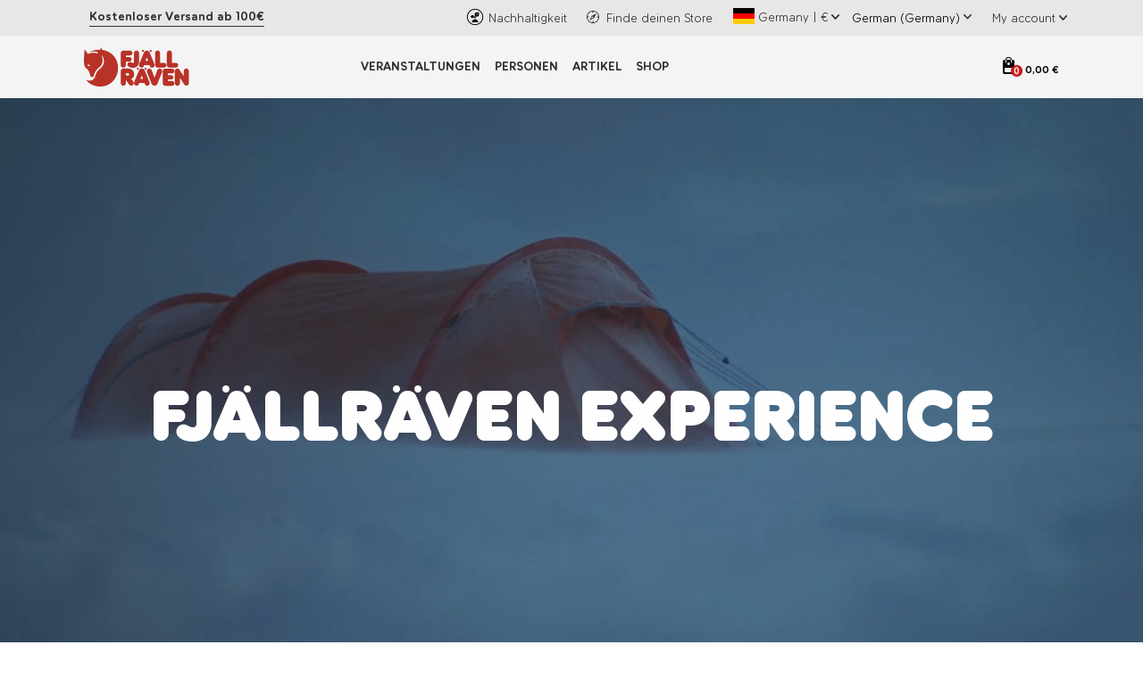

--- FILE ---
content_type: text/html; charset=utf-8
request_url: https://experience.fjallraven.com/de/de-de?id=347acb8e-73da-4d2a-b31f-6ddc0bd3d783
body_size: 13355
content:
<!DOCTYPE html><html lang="de-DE" class="__variable_79d304 __variable_d552f8 __variable_87e267"><head><meta charSet="utf-8"/><meta name="viewport" content="width=device-width, initial-scale=1, user-scalable=yes"/><link rel="preload" href="/_next/static/media/6dfc26ad933889e6-s.p.woff2" as="font" crossorigin="" type="font/woff2"/><link rel="preload" href="/_next/static/media/6ff0b3d8931d5672-s.p.woff2" as="font" crossorigin="" type="font/woff2"/><link rel="preload" href="/_next/static/media/882b43732bc708e0-s.p.woff" as="font" crossorigin="" type="font/woff"/><link rel="preload" href="/_next/static/media/95aa8c30bc062ed6-s.p.woff2" as="font" crossorigin="" type="font/woff2"/><link rel="preload" href="/_next/static/media/a158ca278df656dd-s.p.woff" as="font" crossorigin="" type="font/woff"/><link rel="preload" href="/_next/static/media/aeb5e97b9c9d6296-s.p.woff" as="font" crossorigin="" type="font/woff"/><link rel="preload" href="/_next/static/media/c211c539b4d89d62-s.p.ttf" as="font" crossorigin="" type="font/ttf"/><link rel="preload" as="image" href="https://cdn.sanity.io/images/v3wenpx7/b2c-bep-fjr-prod/6c0ae59e10ee0b57ee0c0e9e25f2fb7dac13e811-112x41.svg?q=95&amp;auto=format"/><link rel="preload" as="image" href="https://cdn.sanity.io/images/v3wenpx7/b2c-bep-fjr-prod/494db28869c19b39cef0335807d13212b1959b29-34x34.svg?h=20&amp;q=95&amp;auto=format"/><link rel="preload" as="image" href="/assets/images/icons/RightArrow.svg"/><link rel="preload" as="image" href="https://cdn.sanity.io/images/v3wenpx7/b2c-bep-fjr-prod/5d8423fab6701bdc22e9af4824d30f5ddc7c08c8-500x500.svg?h=20&amp;q=95&amp;auto=format"/><link rel="preload" as="image" href="https://cdn.sanity.io/images/v3wenpx7/b2c-bep-fjr-prod/daf9d1f8c41641cb266e5f6a0d096eca29467a53-500x500.svg?h=20&amp;q=95&amp;auto=format"/><link rel="preload" as="image" href="/assets/images/icon_organic.png"/><link rel="preload" as="image" href="/assets/images/storeLocator.svg"/><link rel="preload" as="image" href="/assets/countryFlags/de.svg"/><link rel="preload" as="image" href="/assets/images/blockArrowDown.svg"/><link rel="preload" as="image" href="/assets/Logo.svg"/><link rel="stylesheet" href="/_next/static/css/28cea32de0717b92.css" data-precedence="next"/><link rel="stylesheet" href="/_next/static/css/f611e9ce4acff733.css" data-precedence="next"/><link rel="stylesheet" href="/_next/static/css/61f798bc87d04078.css" data-precedence="next"/><link rel="stylesheet" href="/_next/static/css/b8be13bb0a0150ae.css" data-precedence="next"/><link rel="stylesheet" href="/_next/static/css/5bd15cbffb49c539.css" data-precedence="next"/><link rel="stylesheet" href="/_next/static/css/ef01833d78eb639c.css" data-precedence="next"/><link rel="stylesheet" href="/_next/static/css/352b07fed73f938e.css" data-precedence="next"/><link rel="stylesheet" href="/_next/static/css/0f7bb59562a72dd0.css" data-precedence="next"/><link rel="stylesheet" href="/_next/static/css/a9b426b729dd6b07.css" data-precedence="next"/><link rel="stylesheet" href="/_next/static/css/696ec2cb2e7bf91b.css" data-precedence="next"/><link rel="stylesheet" href="/_next/static/css/fa6e5f816e1f867a.css" data-precedence="next"/><link rel="preload" as="script" fetchPriority="low" href="/_next/static/chunks/webpack-d1266ded5d31e461.js"/><script src="/_next/static/chunks/bf6a786c-a7693e0ca5543e8a.js" async=""></script><script src="/_next/static/chunks/831-222fd337a67062a2.js" async=""></script><script src="/_next/static/chunks/main-app-379b4450d198083f.js" async=""></script><script src="/_next/static/chunks/6720-42ee21cda0d3ebfe.js" async=""></script><script src="/_next/static/chunks/6313-6d4a17818f1397fe.js" async=""></script><script src="/_next/static/chunks/9584-997b68705927a21f.js" async=""></script><script src="/_next/static/chunks/8003-3d2bdc3ef725a691.js" async=""></script><script src="/_next/static/chunks/2504-c90dd304140e3cf6.js" async=""></script><script src="/_next/static/chunks/app/%5Bcode%5D/%5Blang%5D/layout-007975022a29e37a.js" async=""></script><script src="/_next/static/chunks/2fee9890-1d025860ecc5e72e.js" async=""></script><script src="/_next/static/chunks/13b76428-e1bf383848c17260.js" async=""></script><script src="/_next/static/chunks/c36f3faa-ab782374087e121e.js" async=""></script><script src="/_next/static/chunks/7304-b80ac713658234b1.js" async=""></script><script src="/_next/static/chunks/2455-9f13cc3ebb52a77b.js" async=""></script><script src="/_next/static/chunks/8157-fddef2c27e64a320.js" async=""></script><script src="/_next/static/chunks/8130-a421cc7fb4c6afde.js" async=""></script><script src="/_next/static/chunks/423-9229a0f99b42b97c.js" async=""></script><script src="/_next/static/chunks/2805-9bc47a42e8711f58.js" async=""></script><script src="/_next/static/chunks/3680-c5f5befe10e682e0.js" async=""></script><script src="/_next/static/chunks/8663-00a91ec1d8a0bbb0.js" async=""></script><script src="/_next/static/chunks/9551-ad1b9d9628818f00.js" async=""></script><script src="/_next/static/chunks/8736-8cc537d4f8a1c575.js" async=""></script><script src="/_next/static/chunks/app/%5Bcode%5D/%5Blang%5D/page-8d7607e7e877b4aa.js" async=""></script><link rel="preload" href="https://cdn.consentmanager.net/delivery/autoblocking/27f422c941ec8.js" as="script"/><link rel="preload" as="image" href="/assets/images/icons/visa.png"/><link rel="preload" as="image" href="/assets/images/icons/mastercard.png"/><link rel="preload" as="image" href="/assets/images/icons/maestro.png"/><link rel="preload" as="image" href="/assets/images/icons/apple-pay.png"/><link rel="preload" as="image" href="/assets/images/icons/paypal.png"/><title>Fjällräven Experience</title><meta name="robots" content="index"/><meta property="og:title" content="Fjällräven Experience"/><meta name="twitter:card" content="summary"/><meta name="twitter:title" content="Fjällräven Experience"/><link rel="icon" href="/favicon.ico" type="image/x-icon" sizes="48x48"/><link rel="apple-touch-icon" href="/apple-icon.png?33cd29cb7f9742bf" type="image/png" sizes="180x204"/><meta name="next-size-adjust"/><script src="/_next/static/chunks/polyfills-42372ed130431b0a.js" noModule=""></script></head><body><div class="page-container"><div class="header_headerWrapper__bF9oG"><div class="header_topSectionWrapper__W5Q3b"><div class="container-lg header_topSection__jbjRf"><div class="header_topSectionMessageContainer__sqrDe"><a class="header_topSectionMessage__8_v59 header_topSectionLink__l_6l1 nextLink" target="_blank" href="https://www.fjallraven.com/de/de-de/kundenservice/versand">Kostenloser Versand ab 100€</a></div><div class="header_topSectionNav__tXq_N"><a class="header_topSectionLink__l_6l1 pl-1 nextLink" target="_blank" href="https://www.fjallraven.com/de/de-de/uber-uns/unsere-verantwortung"><img class="header_topSectionIcon__xoVd4" src="/assets/images/icon_organic.png" alt="" aria-hidden="true"/><span>Nachhaltigkeit</span></a><a class="header_topSectionLink__l_6l1 pl-1 nextLink" target="_blank" href="https://www.fjallraven.com/de/de-de/kundenservice/store-locator"><img class="header_topSectionIcon__xoVd4" src="/assets/images/storeLocator.svg" alt="" aria-hidden="true"/><span>Finde deinen Store</span></a><button class="header_topSectionLink__l_6l1 header_regionSelectorButton__nLvU7 pl-2"><div class="header_widthMaxContent__2kpyE"><img style="height:18px" class="header_regionFlagIcon__qcLKI " src="/assets/countryFlags/de.svg" alt="Germany flag"/><span class="mx-1">Germany<!-- -->   <!-- --> | <!-- --> <!-- -->€</span><img class="header_dropDownArrow__OFYT4" src="/assets/images/blockArrowDown.svg" alt="chevron-down"/></div></button><select class="header_languageSelect__n_Kdp pl-2 " aria-label="Select site language" name="languageUrls"><option value="de-de" selected="">German (Germany)</option></select><img class="header_dropDownArrow__OFYT4 ml-1 pt-1" src="/assets/images/blockArrowDown.svg" alt="chevron-down"/><a class="header_topSectionLink__l_6l1 pl-2 nextLink" target="_blank" aria-label="View my account" role="button" href="https://www.fjallraven.com/de/de-de/my-account/account-overview"><div class="header_widthMaxContent__2kpyE"><span class="mr-1">My account</span><img class="header_dropDownArrow__OFYT4" src="/assets/images/blockArrowDown.svg" alt="chevron-down"/></div></a></div></div></div><div><div class="container"><nav class="navbar navbar-expand-md px-2 fadeIn header_navStyle__XOFaa"><a class=" nextLink" target="_self" href="/de/de-de"><img class="header_siteLogo__xKEnv" alt="Fjallraven Logo" src="/assets/Logo.svg" draggable="false"/></a><div class="collapse navbar-collapse justify-content-center"><ul class="navbar-nav mainNav"><li class="nav-item"><a class="nav-link  nextLink" target="_self" role="button" href="/de/de-de/events">Veranstaltungen</a><ul class="subMenu"><li><a class="nav-link-submenu-li py-0 nextLink" target="_self" role="button" href="/de/de-de/events?category=Classic">Fjällräven Classic</a><li class=""><a class="nav-link-submenu-li py-0 nextLink" target="_self" role="button" href="/classic/sweden">Sweden</a><li class=""><a class="nav-link-submenu-li py-0 nextLink" target="_self" role="button" href="https://experience.fjallraven.com/classic/sweden/tickets-travel-accomodation">Tickets, travel &amp; accomodation</a></li><li class=""><a class="nav-link-submenu-li py-0 nextLink" target="_self" role="button" href="https://experience.fjallraven.com/classic/sweden/tickets-travel-accomodation">Packing list &amp; health and safety</a></li><li class=""><a class="nav-link-submenu-li py-0 nextLink" target="_self" role="button" href="from-start-to-finish">From Start to Finish</a></li></li><li class=""><a class="nav-link-submenu-li py-0 nextLink" target="_self" role="button" href="/classic/denmark">Denmark</a><li class=""><a class="nav-link-submenu-li py-0 nextLink" target="_self" role="button" href="https://experience.fjallraven.com/classic/denmark/dk-tickets-travel-and-accommodation">Tickets, Travel &amp; Accommodation</a></li><li class=""><a class="nav-link-submenu-li py-0 nextLink" target="_self" role="button" href="https://experience.fjallraven.com/classic/denmark/dk-packlist-health-and-safety"> Packlist, Health &amp; Safety</a></li><li class=""><a class="nav-link-submenu-li py-0 nextLink" target="_self" role="button" href="https://experience.fjallraven.com/classic/denmark/dk-from-start-to-finish"> From Start to Finish</a></li></li><li class=""><a class="nav-link-submenu-li py-0 nextLink" target="_self" role="button" href="/classic/korea">Korea</a><li class=""><a class="nav-link-submenu-li py-0 nextLink" target="_self" role="button" href="https://experience.fjallraven.com/classic/korea/kr-tickets-travel-and-accommodation">Tickets, Travel &amp; Accommodation</a></li><li class=""><a class="nav-link-submenu-li py-0 nextLink" target="_self" role="button" href="https://experience.fjallraven.com/classic/korea/kr-packlist-health-and-safety">Packlist, Health &amp; Safety</a></li><li class=""><a class="nav-link-submenu-li py-0 nextLink" target="_self" role="button" href="https://experience.fjallraven.com/classic/korea/kr-from-start-to-finish">From Start to Finish</a></li></li><li class=""><a class="nav-link-submenu-li py-0 nextLink" target="_self" role="button" href="/classic/uk">UK</a><li class=""><a class="nav-link-submenu-li py-0 nextLink" target="_self" role="button" href="https://experience.fjallraven.com/classic/uk/tickets-travel-and-accommodation">Tickets, Travel &amp; Accommodation</a></li><li class=""><a class="nav-link-submenu-li py-0 nextLink" target="_self" role="button" href="https://experience.fjallraven.com/classic/uk/packing-list-health-and-safety">Packing List, Health &amp; Safety</a></li><li class=""><a class="nav-link-submenu-li py-0 nextLink" target="_self" role="button" href="https://experience.fjallraven.com/classic/uk/from-start-to-finish">From Start to Finish</a></li></li><li class=""><a class="nav-link-submenu-li py-0 nextLink" target="_self" role="button" href="/classic/germany">Germany</a><li class=""><a class="nav-link-submenu-li py-0 nextLink" target="_self" role="button" href="https://experience.fjallraven.com/classic/deutschland/de/de-reise-tickets-and-unterkunft">Reise, Tickets &amp; Unterkunft</a></li><li class=""><a class="nav-link-submenu-li py-0 nextLink" target="_self" role="button" href="https://experience.fjallraven.com/classic/deutschland/de/de-packliste-gesundheit-and-sicherheit">Packliste, Gesundheit &amp; Sicherheit</a></li><li class=""><a class="nav-link-submenu-li py-0 nextLink" target="_self" role="button" href="https://experience.fjallraven.com/classic/deutschland/de/de-vom-start-bis-zum-ziel">VOM START BIS ZUM ZIEL</a></li></li><li class=""><a class="nav-link-submenu-li py-0 nextLink" target="_self" role="button" href="/classic/usa">USA</a><li class=""><a class="nav-link-submenu-li py-0 nextLink" target="_self" role="button" href="https://experience.fjallraven.com/classic/usa/usa-tickets-travel-and-accommodation">Tickets, Travel &amp; Accommodation</a></li><li class=""><a class="nav-link-submenu-li py-0 nextLink" target="_self" role="button" href="https://experience.fjallraven.com/classic/usa/usa-packing-list-health-and-safety">Packing List, Health &amp; Safety</a></li><li class=""><a class="nav-link-submenu-li py-0 nextLink" target="_self" role="button" href="https://experience.fjallraven.com/classic/usa/usa-from-start-to-finish">From Start to Finish</a></li></li><li class=""><a class="nav-link-submenu-li py-0 nextLink" target="_self" role="button" href="/classic/chile">Chile</a><li class=""><a class="nav-link-submenu-li py-0 nextLink" target="_self" role="button" href="https://experience.fjallraven.com/classic/chile/cl-tickets-travel-and-accommodation">Tickets, Travel &amp; Accommodation</a></li><li class=""><a class="nav-link-submenu-li py-0 nextLink" target="_self" role="button" href="https://experience.fjallraven.com/classic/chile/cl-packing-list-health-and-safety">Packing List, Health &amp; Safety</a></li><li class=""><a class="nav-link-submenu-li py-0 nextLink" target="_self" role="button" href="https://experience.fjallraven.com/classic/chile/cl-from-start-to-finish">From Start to Finish</a></li></li></li><li><a class="nav-link-submenu-li py-0 nextLink" target="_self" role="button" href="/de/de-de/events?category=Campfire">Fjällräven Campfires</a></li><li><a class="nav-link-submenu-li py-0 nextLink" target="_self" role="button" href="/polar/2026">Fjällräven Polar</a><li class=""><a class="nav-link-submenu-li py-0 nextLink" target="_self" role="button" href="/polar/2026">2026</a><li class=""><a class="nav-link-submenu-li py-0 nextLink" target="_self" role="button" href="/polar/2026">About Polar</a></li><li class=""><a class="nav-link-submenu-li py-0 nextLink" target="_self" role="button" href="/polar/events">Polar Events</a></li><li class=""><a class="nav-link-submenu-li py-0 nextLink" target="_self" role="button" href="/polar/stories">Polar Stories</a></li><li class=""><a class="nav-link-submenu-li py-0 nextLink" target="_self" role="button" href="/polar/community">Polar Community</a></li><li class=""><a class="nav-link-submenu-li py-0 nextLink" target="_self" role="button" href="/polar/apply">Polar Apply</a></li></li></li></ul></li><li class="nav-item"><a class="nav-link  nextLink" target="_self" role="button" href="/de/de-de/people">Personen</a><ul class="subMenu"><li><a class="nav-link-submenu-li py-0 nextLink" target="_self" role="button" href="/de/de-de/people?category=Fjällräven_Ambassadors">Fjällräven Ambassadors</a></li><li><a class="nav-link-submenu-li py-0 nextLink" target="_self" role="button" href="/de/de-de/people?category=Fjällräven%20Polar%20Alumni">Fjällräven Polar Alumni</a></li><li><a class="nav-link-submenu-li py-0 nextLink" target="_self" role="button" href="/de/de-de/people?category=Polar%20Participant">Fjällräven Polar Participant</a></li></ul></li><li class="nav-item"><a class="nav-link  nextLink" target="_self" role="button" href="/de/de-de/artikel">Artikel</a><ul class="subMenu"></ul></li><li class="nav-item"><a class="nav-link  nextLink" target="_blank" role="button" href="https://www.fjallraven.com/de/de-de">Shop</a><ul class="subMenu"></ul></li></ul></div><ul class="navbar-nav ml-auto iconLink"><li class="nav-item"><button class="header_shoppingBagButton__GTyFi" aria-label="Open cart"><div class="header_shoppingBagWrapper__8JOwI"><span class="header_shoppingBagIcon__2ZcB_"></span><span class="header_shoppingBagCount__SVBMB">0</span><span class="header_shoppingBagAmount__yRepp">0,00 €</span></div></button></li></ul><button class="navbar-toggler" type="button" data-toggle="collapse" data-target="#collapsibleNavbar" tabindex="0"><span class="navbar-toggler-icon"></span></button></nav></div></div></div><div id="cartModal" class="cart_cartModalWrapper___ChaX "><div class="cart_cartModal__6UF5i"><span class="cart_cartModalHeader__aF0Y0">Dein Warenkorb
</span><div class="cart_cartAmountWrapper__NQVVV"><div class="cart_row__z8u2a"><div class="cart_label__KFUnQ">Versandkosten werden an der Kasse berechnet</div></div><div class="cart_row__z8u2a"><div class="cart_label__KFUnQ">Steuer wird an der Kasse berechnet</div></div><div class="cart_row__z8u2a"><div class="cart_label__KFUnQ">Zwischensumme</div><div class="cart_value__gRVgm">0,00 €</div></div><div class="cart_hrContainer__RN2EG"><hr/></div><div class="cart_row__z8u2a"><div class="cart_label__KFUnQ"><strong>Summe
</strong></div><div class="cart_value__gRVgm"><strong>0,00 €</strong></div></div></div></div><div class="cart_cartCheckout__Is_54"><button id="btnCheckout" class="button--root button--red cart_checkoutButton__x6pRB">Zur Kasse</button><div class="cart_paymentMethods__rfsRG"><span class="cart_securePayment__CYysQ"> <!-- -->Wir akzeptieren:</span><img src="/assets/images/icons/visa.png" alt="" class="cartCard" width="49" height="31"/><img src="/assets/images/icons/mastercard.png" alt="" class="cartCard" width="49" height="31"/><img src="/assets/images/icons/maestro.png" alt="" class="cartCard" width="49" height="31"/><img src="/assets/images/icons/apple-pay.png" alt="" class="cartCard" width="49" height="31"/><img src="/assets/images/icons/paypal.png" alt="" class="cartCard" width="49" height="31"/></div></div></div><main id="main"><div class="page-body"><div class="page-home"><div class="container-fluid"><div class="row"><div class="col-md-12 p-0 intro-text mainBanner heroSection position-relative "><video aria-labelledby="hero-title" class="videoHero" loop="" muted="" preload="" autoPlay="" playsInline="" data-sanity="id=frontpage;type=page;path=content:a7aad4eb45da.backgroundvideoDesktop;base=%2F" height="720"><source type="video/mp4" src="https://cdn.sanity.io/files/v3wenpx7/b2c-bep-fjr-prod/ec0f162e0e25254a44d8ef22a0c5ab8bf36e0a0b.mp4"/></video><div class="bannerContent position-absolute w-100 m-auto"><div class="container text-center"><h1 id="hero-title" class="fadeInBottom cssanimation wordBreak">FJÄLLRÄVEN EXPERIENCE</h1></div></div></div><div class="col-md-12 section-gap"><div class="container"><div class="d-flex justify-content-center"><div style="padding-bottom:50px"><h2 class="sectiontitle">WILLKOMMEN ZUR FJÄLLRÄVEN EXPERIENCE</h2><p class="intro">Hast du schon Erfahrung im Wandern und bist auf der Suche nach neuen Abenteuern? Planst du eine Wochenendwanderung? Oder möchtest du einfach nur mehr über das Leben in der Natur erfahren? Dann bist du hier genau richtig. </p></div></div></div></div><div class="col-md-12 section-gap"><div class="container mb-5 pt-5"><div class="d-flex justify-content-center"><h2 class="mb-0 mapSection_title__AdpbA">EVENTS, VORTRÄGE UND GET-TOGETHERS IN Deutschland</h2></div><div class="d-flex justify-content-center"><div class="mapSection_subtitle__I0zGa">Auf dieser Karte werden dir Aktivitäten, Events und Geschäfte in deiner Nähe angezeigt. Klicke auf die Symbole, um weitere Infos zu erhalten. </div></div><div class="intro-image introMap_boxRatio__TVTKy"><div class="container simplepad text-center introMap_boxRatio__TVTKy"><div id="mapSection" class="mapContainer position-relative  introMap_boxRatio__TVTKy"></div></div></div></div></div></div></div></div></div></main><div class="footer_pageFooter__OU7jK "><footer class="container"><div class="row w-100 justify-content-evenly"><div class="col-sm-12 col-md-3 mb-2"><div><a class="navbar-brand d-flex justify-content-center nextLink" target="_self" aria-label="Home" role="button" href="/"><img alt="Fjallraven Logo" src="https://cdn.sanity.io/images/v3wenpx7/b2c-bep-fjr-prod/6c0ae59e10ee0b57ee0c0e9e25f2fb7dac13e811-112x41.svg?q=95&amp;auto=format" draggable="false"/></a></div></div><div class="col-sm-12 col-md-3 mb-2"><div><div class="d-none d-md-block"><h2>Customer Service </h2><div class="links"><span class=""><a class=" nextLink" target="_blank" role="button" href="https://www.fjallraven.com/eu/en-gb/customer-service/contact-us">Contact Us</a></span></div><div class="links"><span class=""><a class=" nextLink" target="_blank" role="button" href="https://support.fjallraven.com/hc/en-gb">FAQ</a></span></div><div class="links"><span class=""><a class=" nextLink" target="_blank" role="button" href="https://www.fjallraven.com/eu/en-gb/customer-service/shipping">Shipping</a></span></div><div class="links"><span class=""><a class=" nextLink" target="_blank" role="button" href="https://www.fjallraven.com/eu/en-gb/customer-service/returns">Returns</a></span></div><div class="links"><span class=""><a class=" nextLink" target="_blank" role="button" href="https://www.fjallraven.com/eu/en-gb/customer-service/payments">Payments</a></span></div><div class="links"><span class=""><a class=" nextLink" target="_blank" role="button" href="https://www.fjallraven.com/eu/en-gb/customer-service/buyers-guide">Product Families</a></span></div><div class="links"><span class=""><a class=" nextLink" target="_blank" role="button" href="https://www.fjallraven.com/eu/en-gb/customer-service/care-repair">Care &amp; Repair</a></span></div><div class="links"><span class=""><a class=" nextLink" target="_blank" role="button" href="https://www.fjallraven.com/eu/en-gb/customer-service/size-chart">Size Guide</a></span></div><div class="links"><span class="d-inline-flex"><img class="footerIcon pr-2" alt="" src="https://cdn.sanity.io/images/v3wenpx7/b2c-bep-fjr-prod/494db28869c19b39cef0335807d13212b1959b29-34x34.svg?h=20&amp;q=95&amp;auto=format" draggable="false"/><a class=" nextLink" target="_blank" role="button" href="https://www.fjallraven.com/eu/en-gb/store-locator/">Store Locator</a></span></div></div><div class="d-md-none"><ul class="navbar-nav footerNav"><div class="accordion"><div class="accordion-item" id="ee2432b20ca1"><h2 class="my-0 liness"><button class="btn text-left accordion-button" type="button"><img src="/assets/images/icons/RightArrow.svg" class="arrowdrop title-right-arrow" alt=""/><p class="munic">Customer Service </p></button></h2><div class="accordion-collapse collapse "><li class="nav-link-submenu-li ml-4 pl-3 hr"><div class="links"><span class=""><a class=" nextLink" target="_blank" role="button" href="https://www.fjallraven.com/eu/en-gb/customer-service/contact-us">Contact Us</a></span></div></li><li class="nav-link-submenu-li ml-4 pl-3 hr"><div class="links"><span class=""><a class=" nextLink" target="_blank" role="button" href="https://support.fjallraven.com/hc/en-gb">FAQ</a></span></div></li><li class="nav-link-submenu-li ml-4 pl-3 hr"><div class="links"><span class=""><a class=" nextLink" target="_blank" role="button" href="https://www.fjallraven.com/eu/en-gb/customer-service/shipping">Shipping</a></span></div></li><li class="nav-link-submenu-li ml-4 pl-3 hr"><div class="links"><span class=""><a class=" nextLink" target="_blank" role="button" href="https://www.fjallraven.com/eu/en-gb/customer-service/returns">Returns</a></span></div></li><li class="nav-link-submenu-li ml-4 pl-3 hr"><div class="links"><span class=""><a class=" nextLink" target="_blank" role="button" href="https://www.fjallraven.com/eu/en-gb/customer-service/payments">Payments</a></span></div></li><li class="nav-link-submenu-li ml-4 pl-3 hr"><div class="links"><span class=""><a class=" nextLink" target="_blank" role="button" href="https://www.fjallraven.com/eu/en-gb/customer-service/buyers-guide">Product Families</a></span></div></li><li class="nav-link-submenu-li ml-4 pl-3 hr"><div class="links"><span class=""><a class=" nextLink" target="_blank" role="button" href="https://www.fjallraven.com/eu/en-gb/customer-service/care-repair">Care &amp; Repair</a></span></div></li><li class="nav-link-submenu-li ml-4 pl-3 hr"><div class="links"><span class=""><a class=" nextLink" target="_blank" role="button" href="https://www.fjallraven.com/eu/en-gb/customer-service/size-chart">Size Guide</a></span></div></li><li class="nav-link-submenu-li ml-4 pl-3 hr"><div class="links"><span class="d-inline-flex"><img class="footerIcon pr-2" alt="" src="https://cdn.sanity.io/images/v3wenpx7/b2c-bep-fjr-prod/494db28869c19b39cef0335807d13212b1959b29-34x34.svg?h=20&amp;q=95&amp;auto=format" draggable="false"/><a class=" nextLink" target="_blank" role="button" href="https://www.fjallraven.com/eu/en-gb/store-locator/">Store Locator</a></span></div></li></div></div></div></ul></div></div></div><div class="col-sm-12 col-md-3 mb-2"><div><div class="d-none d-md-block"><h2>About Fjällräven</h2><div class="links"><span class=""><a class=" nextLink" target="_blank" role="button" href="https://www.fjallraven.com/eu/en-gb/about-fjallraven">About us</a></span></div><div class="links"><span class=""><a class=" nextLink" target="_blank" role="button" href="https://www.fjallraven.com/eu/en-gb/about-fjallraven/sustainability">Sustainability</a></span></div><div class="links"><span class=""><a class=" nextLink" target="_blank" role="button" href="https://www.fjallraven.com/eu/en-gb/about-fjallraven/materials">Our Materials</a></span></div><div class="links"><span class=""><a class=" nextLink" target="_blank" role="button" href="https://career.fjallraven.com/">Careers</a></span></div><div class="links"><span class=""><a class=" nextLink" target="_blank" role="button" href="https://www.press.fjallraven.com/en/">Press Room</a></span></div><div class="links"><span class=""><a class=" nextLink" target="_blank" role="button" href="https://www.fjallraven.com/eu/en-gb/fjallraven-covid19-statement">Covid-19</a></span></div></div><div class="d-md-none"><ul class="navbar-nav footerNav"><div class="accordion"><div class="accordion-item" id="dc1ce508e2cf"><h2 class="my-0 liness"><button class="btn text-left accordion-button" type="button"><img src="/assets/images/icons/RightArrow.svg" class="arrowdrop title-right-arrow" alt=""/><p class="munic">About Fjällräven</p></button></h2><div class="accordion-collapse collapse "><li class="nav-link-submenu-li ml-4 pl-3 hr"><div class="links"><span class=""><a class=" nextLink" target="_blank" role="button" href="https://www.fjallraven.com/eu/en-gb/about-fjallraven">About us</a></span></div></li><li class="nav-link-submenu-li ml-4 pl-3 hr"><div class="links"><span class=""><a class=" nextLink" target="_blank" role="button" href="https://www.fjallraven.com/eu/en-gb/about-fjallraven/sustainability">Sustainability</a></span></div></li><li class="nav-link-submenu-li ml-4 pl-3 hr"><div class="links"><span class=""><a class=" nextLink" target="_blank" role="button" href="https://www.fjallraven.com/eu/en-gb/about-fjallraven/materials">Our Materials</a></span></div></li><li class="nav-link-submenu-li ml-4 pl-3 hr"><div class="links"><span class=""><a class=" nextLink" target="_blank" role="button" href="https://career.fjallraven.com/">Careers</a></span></div></li><li class="nav-link-submenu-li ml-4 pl-3 hr"><div class="links"><span class=""><a class=" nextLink" target="_blank" role="button" href="https://www.press.fjallraven.com/en/">Press Room</a></span></div></li><li class="nav-link-submenu-li ml-4 pl-3 hr"><div class="links"><span class=""><a class=" nextLink" target="_blank" role="button" href="https://www.fjallraven.com/eu/en-gb/fjallraven-covid19-statement">Covid-19</a></span></div></li></div></div></div></ul></div></div><div><div class="d-none d-md-block"><h2>Legal</h2><div class="links"><span class=""><a class=" nextLink" target="_blank" role="button" href="https://www.fjallraven.com/eu/en-gb/legal/legal-notice">Legal Notice</a></span></div><div class="links"><span class=""><a class=" nextLink" target="_self" role="button" href="/legal/privacy-policy">Privacy Policy</a></span></div></div><div class="d-md-none"><ul class="navbar-nav footerNav"><div class="accordion"><div class="accordion-item" id="da827032d19f"><h2 class="my-0 liness"><button class="btn text-left accordion-button" type="button"><img src="/assets/images/icons/RightArrow.svg" class="arrowdrop title-right-arrow" alt=""/><p class="munic">Legal</p></button></h2><div class="accordion-collapse collapse "><li class="nav-link-submenu-li ml-4 pl-3 hr"><div class="links"><span class=""><a class=" nextLink" target="_blank" role="button" href="https://www.fjallraven.com/eu/en-gb/legal/legal-notice">Legal Notice</a></span></div></li><li class="nav-link-submenu-li ml-4 pl-3 hr"><div class="links"><span class=""><a class=" nextLink" target="_self" role="button" href="/legal/privacy-policy">Privacy Policy</a></span></div></li></div></div></div></ul></div></div></div><div class="col-sm-12 col-md-3 mb-2"><div><div class="d-none d-md-block"><h2>Our Adventures</h2><div class="links"><span class=""><a class=" nextLink" target="_self" role="button" href="/polar/2024">Fjällräven Polar</a></span></div><div class="links"><span class=""><a class=" nextLink" target="_blank" role="button" href="https://classic.fjallraven.com/">Fjällräven Classic</a></span></div><div class="links"><span class=""><a class=" nextLink" target="_blank" role="button" href="https://foxtrail.fjallraven.com/">The Foxtrail-blog</a></span></div><div class="links"><span class=""><a class=" nextLink" target="_blank" role="button" href="https://www.fjallraven.com/eu/en-gb/about-fjallraven/the-arctic-fox-initiative">The Arctic Fox Initiative</a></span></div><button class="footer_track__XnHnI btn btn-link">Do Not Sell My Personal Information</button></div><div class="d-md-none"><ul class="navbar-nav footerNav"><div class="accordion"><div class="accordion-item" id="e3cfc4ee3b51"><h2 class="my-0 liness"><button class="btn text-left accordion-button" type="button"><img src="/assets/images/icons/RightArrow.svg" class="arrowdrop title-right-arrow" alt=""/><p class="munic">Our Adventures</p></button></h2><div class="accordion-collapse collapse "><li class="nav-link-submenu-li ml-4 pl-3 hr"><div class="links"><span class=""><a class=" nextLink" target="_self" role="button" href="/polar/2024">Fjällräven Polar</a></span></div></li><li class="nav-link-submenu-li ml-4 pl-3 hr"><div class="links"><span class=""><a class=" nextLink" target="_blank" role="button" href="https://classic.fjallraven.com/">Fjällräven Classic</a></span></div></li><li class="nav-link-submenu-li ml-4 pl-3 hr"><div class="links"><span class=""><a class=" nextLink" target="_blank" role="button" href="https://foxtrail.fjallraven.com/">The Foxtrail-blog</a></span></div></li><li class="nav-link-submenu-li ml-4 pl-3 hr"><div class="links"><span class=""><a class=" nextLink" target="_blank" role="button" href="https://www.fjallraven.com/eu/en-gb/about-fjallraven/the-arctic-fox-initiative">The Arctic Fox Initiative</a></span></div></li></div></div></div></ul></div></div><div><div class="d-none d-md-block"><h2></h2><div class="links"><span class="d-inline-flex"><img class="footerIcon pr-2" alt="" src="https://cdn.sanity.io/images/v3wenpx7/b2c-bep-fjr-prod/5d8423fab6701bdc22e9af4824d30f5ddc7c08c8-500x500.svg?h=20&amp;q=95&amp;auto=format" draggable="false"/><a class=" nextLink" target="_blank" role="button" href="https://www.facebook.com/Fjallraven/">Fjällräven</a></span></div><div class="links"><span class="d-inline-flex"><img class="footerIcon pr-2" alt="" src="https://cdn.sanity.io/images/v3wenpx7/b2c-bep-fjr-prod/daf9d1f8c41641cb266e5f6a0d096eca29467a53-500x500.svg?h=20&amp;q=95&amp;auto=format" draggable="false"/><a class=" nextLink" target="_blank" role="button" href="https://www.instagram.com/fjallravenofficial/">Fjällräven</a></span></div></div><div class="d-md-none"><div class="footerLinks mt-2"><div class="links"><span class="d-inline-flex"><img class="footerIcon pr-2" alt="" src="https://cdn.sanity.io/images/v3wenpx7/b2c-bep-fjr-prod/5d8423fab6701bdc22e9af4824d30f5ddc7c08c8-500x500.svg?h=20&amp;q=95&amp;auto=format" draggable="false"/><a class=" nextLink" target="_blank" role="button" href="https://www.facebook.com/Fjallraven/">Fjällräven</a></span></div><div class="links"><span class="d-inline-flex"><img class="footerIcon pr-2" alt="" src="https://cdn.sanity.io/images/v3wenpx7/b2c-bep-fjr-prod/daf9d1f8c41641cb266e5f6a0d096eca29467a53-500x500.svg?h=20&amp;q=95&amp;auto=format" draggable="false"/><a class=" nextLink" target="_blank" role="button" href="https://www.instagram.com/fjallravenofficial/">Fjällräven</a></span></div></div></div></div><div><div class="d-none d-md-block"><h2></h2><div class="links"><span class="d-inline-flex"><img class="footerIcon pr-2" alt="" src="https://cdn.sanity.io/images/v3wenpx7/b2c-bep-fjr-prod/5d8423fab6701bdc22e9af4824d30f5ddc7c08c8-500x500.svg?h=20&amp;q=95&amp;auto=format" draggable="false"/><a class=" nextLink" target="_blank" role="button" href="https://www.facebook.com/kankenbackpack">Kånken</a></span></div><div class="links"><span class="d-inline-flex"><img class="footerIcon pr-2" alt="" src="https://cdn.sanity.io/images/v3wenpx7/b2c-bep-fjr-prod/daf9d1f8c41641cb266e5f6a0d096eca29467a53-500x500.svg?h=20&amp;q=95&amp;auto=format" draggable="false"/><a class=" nextLink" target="_blank" aria-label="Kanken instagram page" role="button" href="https://www.instagram.com/kankenofficial">Kånken</a></span></div></div><div class="d-md-none"><div class="footerLinks mt-2"><div class="links"><span class="d-inline-flex"><img class="footerIcon pr-2" alt="" src="https://cdn.sanity.io/images/v3wenpx7/b2c-bep-fjr-prod/5d8423fab6701bdc22e9af4824d30f5ddc7c08c8-500x500.svg?h=20&amp;q=95&amp;auto=format" draggable="false"/><a class=" nextLink" target="_blank" role="button" href="https://www.facebook.com/kankenbackpack">Kånken</a></span></div><div class="links"><span class="d-inline-flex"><img class="footerIcon pr-2" alt="" src="https://cdn.sanity.io/images/v3wenpx7/b2c-bep-fjr-prod/daf9d1f8c41641cb266e5f6a0d096eca29467a53-500x500.svg?h=20&amp;q=95&amp;auto=format" draggable="false"/><a class=" nextLink" target="_blank" aria-label="Kanken instagram page" role="button" href="https://www.instagram.com/kankenofficial">Kånken</a></span></div></div></div></div></div></div></footer></div></div><script src="/_next/static/chunks/webpack-d1266ded5d31e461.js" async=""></script><script>(self.__next_f=self.__next_f||[]).push([0]);self.__next_f.push([2,null])</script><script>self.__next_f.push([1,"1:HL[\"/_next/static/css/28cea32de0717b92.css\",\"style\"]\n2:HL[\"/_next/static/css/f611e9ce4acff733.css\",\"style\"]\n3:HL[\"/_next/static/media/077c52e0c8476964-s.p.woff\",\"font\",{\"crossOrigin\":\"\",\"type\":\"font/woff\"}]\n4:HL[\"/_next/static/media/22bfdb6a6840b5dc-s.p.woff\",\"font\",{\"crossOrigin\":\"\",\"type\":\"font/woff\"}]\n5:HL[\"/_next/static/media/23acc0fe3b5f03a4-s.p.woff2\",\"font\",{\"crossOrigin\":\"\",\"type\":\"font/woff2\"}]\n6:HL[\"/_next/static/media/3fd417ace5544be7-s.p.woff\",\"font\",{\"crossOrigin\":\"\",\"type\":\"font/woff\"}]\n7:HL[\"/_next/static/media/4026ef63a2629b87-s.p.woff2\",\"font\",{\"crossOrigin\":\"\",\"type\":\"font/woff2\"}]\n8:HL[\"/_next/static/media/6dfc26ad933889e6-s.p.woff2\",\"font\",{\"crossOrigin\":\"\",\"type\":\"font/woff2\"}]\n9:HL[\"/_next/static/media/6ff0b3d8931d5672-s.p.woff2\",\"font\",{\"crossOrigin\":\"\",\"type\":\"font/woff2\"}]\na:HL[\"/_next/static/media/882b43732bc708e0-s.p.woff\",\"font\",{\"crossOrigin\":\"\",\"type\":\"font/woff\"}]\nb:HL[\"/_next/static/media/95aa8c30bc062ed6-s.p.woff2\",\"font\",{\"crossOrigin\":\"\",\"type\":\"font/woff2\"}]\nc:HL[\"/_next/static/media/a158ca278df656dd-s.p.woff\",\"font\",{\"crossOrigin\":\"\",\"type\":\"font/woff\"}]\nd:HL[\"/_next/static/media/aeb5e97b9c9d6296-s.p.woff\",\"font\",{\"crossOrigin\":\"\",\"type\":\"font/woff\"}]\ne:HL[\"/_next/static/media/c211c539b4d89d62-s.p.ttf\",\"font\",{\"crossOrigin\":\"\",\"type\":\"font/ttf\"}]\nf:HL[\"/_next/static/css/61f798bc87d04078.css\",\"style\"]\n10:HL[\"/_next/static/css/b8be13bb0a0150ae.css\",\"style\"]\n11:HL[\"/_next/static/css/5bd15cbffb49c539.css\",\"style\"]\n12:HL[\"/_next/static/css/ef01833d78eb639c.css\",\"style\"]\n13:HL[\"/_next/static/css/352b07fed73f938e.css\",\"style\"]\n14:HL[\"/_next/static/css/0f7bb59562a72dd0.css\",\"style\"]\n15:HL[\"/_next/static/css/a9b426b729dd6b07.css\",\"style\"]\n16:HL[\"/_next/static/css/696ec2cb2e7bf91b.css\",\"style\"]\n17:HL[\"/_next/static/css/fa6e5f816e1f867a.css\",\"style\"]\n"])</script><script>self.__next_f.push([1,"18:I[12846,[],\"\"]\n1c:I[4707,[],\"\"]\n1e:I[36423,[],\"\"]\n21:I[61060,[],\"\"]\n1d:[\"code\",\"de\",\"d\"]\n22:[]\n"])</script><script>self.__next_f.push([1,"0:[\"$\",\"$L18\",null,{\"buildId\":\"yi5VKODab8zcvtuYvHqQI\",\"assetPrefix\":\"\",\"urlParts\":[\"\",\"de\",\"de-de?id=347acb8e-73da-4d2a-b31f-6ddc0bd3d783\"],\"initialTree\":[\"\",{\"children\":[[\"code\",\"de\",\"d\"],{\"children\":[[\"lang\",\"de-de\",\"d\"],{\"children\":[\"__PAGE__?{\\\"id\\\":\\\"347acb8e-73da-4d2a-b31f-6ddc0bd3d783\\\"}\",{}]}]}]},\"$undefined\",\"$undefined\",true],\"initialSeedData\":[\"\",{\"children\":[[\"code\",\"de\",\"d\"],{\"children\":[[\"lang\",\"de-de\",\"d\"],{\"children\":[\"__PAGE__\",{},[[\"$L19\",\"$L1a\",[[\"$\",\"link\",\"0\",{\"rel\":\"stylesheet\",\"href\":\"/_next/static/css/b8be13bb0a0150ae.css\",\"precedence\":\"next\",\"crossOrigin\":\"$undefined\"}],[\"$\",\"link\",\"1\",{\"rel\":\"stylesheet\",\"href\":\"/_next/static/css/5bd15cbffb49c539.css\",\"precedence\":\"next\",\"crossOrigin\":\"$undefined\"}],[\"$\",\"link\",\"2\",{\"rel\":\"stylesheet\",\"href\":\"/_next/static/css/ef01833d78eb639c.css\",\"precedence\":\"next\",\"crossOrigin\":\"$undefined\"}],[\"$\",\"link\",\"3\",{\"rel\":\"stylesheet\",\"href\":\"/_next/static/css/352b07fed73f938e.css\",\"precedence\":\"next\",\"crossOrigin\":\"$undefined\"}],[\"$\",\"link\",\"4\",{\"rel\":\"stylesheet\",\"href\":\"/_next/static/css/0f7bb59562a72dd0.css\",\"precedence\":\"next\",\"crossOrigin\":\"$undefined\"}],[\"$\",\"link\",\"5\",{\"rel\":\"stylesheet\",\"href\":\"/_next/static/css/a9b426b729dd6b07.css\",\"precedence\":\"next\",\"crossOrigin\":\"$undefined\"}],[\"$\",\"link\",\"6\",{\"rel\":\"stylesheet\",\"href\":\"/_next/static/css/696ec2cb2e7bf91b.css\",\"precedence\":\"next\",\"crossOrigin\":\"$undefined\"}],[\"$\",\"link\",\"7\",{\"rel\":\"stylesheet\",\"href\":\"/_next/static/css/fa6e5f816e1f867a.css\",\"precedence\":\"next\",\"crossOrigin\":\"$undefined\"}]]],null],null]},[[[[\"$\",\"link\",\"0\",{\"rel\":\"stylesheet\",\"href\":\"/_next/static/css/61f798bc87d04078.css\",\"precedence\":\"next\",\"crossOrigin\":\"$undefined\"}]],\"$L1b\"],null],null]},[null,[\"$\",\"$L1c\",null,{\"parallelRouterKey\":\"children\",\"segmentPath\":[\"children\",\"$1d\",\"children\"],\"error\":\"$undefined\",\"errorStyles\":\"$undefined\",\"errorScripts\":\"$undefined\",\"template\":[\"$\",\"$L1e\",null,{}],\"templateStyles\":\"$undefined\",\"templateScripts\":\"$undefined\",\"notFound\":\"$undefined\",\"notFoundStyles\":\"$undefined\"}]],null]},[[[[\"$\",\"link\",\"0\",{\"rel\":\"stylesheet\",\"href\":\"/_next/static/css/28cea32de0717b92.css\",\"precedence\":\"next\",\"crossOrigin\":\"$undefined\"}],[\"$\",\"link\",\"1\",{\"rel\":\"stylesheet\",\"href\":\"/_next/static/css/f611e9ce4acff733.css\",\"precedence\":\"next\",\"crossOrigin\":\"$undefined\"}]],\"$L1f\"],null],null],\"couldBeIntercepted\":false,\"initialHead\":[null,\"$L20\"],\"globalErrorComponent\":\"$21\",\"missingSlots\":\"$W22\"}]\n"])</script><script>self.__next_f.push([1,"1f:[\"$\",\"$L1c\",null,{\"parallelRouterKey\":\"children\",\"segmentPath\":[\"children\"],\"error\":\"$undefined\",\"errorStyles\":\"$undefined\",\"errorScripts\":\"$undefined\",\"template\":[\"$\",\"$L1e\",null,{}],\"templateStyles\":\"$undefined\",\"templateScripts\":\"$undefined\",\"notFound\":[\"$\",\"html\",null,{\"lang\":\"en\",\"children\":[\"$\",\"body\",null,{\"children\":[\"$\",\"div\",null,{\"style\":{\"color\":\"#000\",\"background\":\"#fff\",\"fontFamily\":\"-apple-system, BlinkMacSystemFont, Roboto, \\\"Segoe UI\\\", \\\"Fira Sans\\\", Avenir, \\\"Helvetica Neue\\\", \\\"Lucida Grande\\\", sans-serif\",\"height\":\"100vh\",\"textAlign\":\"center\",\"display\":\"flex\",\"flexDirection\":\"column\",\"alignItems\":\"center\",\"justifyContent\":\"center\"},\"children\":[\"$\",\"div\",null,{\"children\":[[\"$\",\"style\",null,{\"children\":\"body { margin: 0 }\"}],[\"$\",\"h1\",null,{\"style\":{\"display\":\"inline-block\",\"borderRight\":\"1px solid rgba(0, 0, 0, .3)\",\"margin\":0,\"marginRight\":\"20px\",\"padding\":\"10px 23px 10px 0\",\"fontSize\":\"24px\",\"fontWeight\":500,\"verticalAlign\":\"top\"},\"children\":\"404\"}],[\"$\",\"div\",null,{\"style\":{\"display\":\"inline-block\",\"textAlign\":\"left\",\"lineHeight\":\"49px\",\"height\":\"49px\",\"verticalAlign\":\"middle\"},\"children\":[\"$\",\"h2\",null,{\"style\":{\"fontSize\":\"14px\",\"fontWeight\":\"normal\",\"lineHeight\":\"inherit\",\"margin\":0,\"padding\":0},\"children\":\"This page could not be found.\"}]}]]}]}]}]}],\"notFoundStyles\":[]}]\n"])</script><script>self.__next_f.push([1,"23:I[88003,[\"6720\",\"static/chunks/6720-42ee21cda0d3ebfe.js\",\"6313\",\"static/chunks/6313-6d4a17818f1397fe.js\",\"9584\",\"static/chunks/9584-997b68705927a21f.js\",\"8003\",\"static/chunks/8003-3d2bdc3ef725a691.js\",\"2504\",\"static/chunks/2504-c90dd304140e3cf6.js\",\"4722\",\"static/chunks/app/%5Bcode%5D/%5Blang%5D/layout-007975022a29e37a.js\"],\"\"]\n24:I[75402,[\"6720\",\"static/chunks/6720-42ee21cda0d3ebfe.js\",\"6313\",\"static/chunks/6313-6d4a17818f1397fe.js\",\"9584\",\"static/chunks/9584-997b68705927a21f.js\",\"8003\",\"static/chunks/8003-3d2bdc3ef725a691.js\",\"2504\",\"static/chunks/2504-c90dd304140e3cf6.js\",\"4722\",\"static/chunks/app/%5Bcode%5D/%5Blang%5D/layout-007975022a29e37a.js\"],\"TranslationProvider\"]\n26:I[48898,[\"6720\",\"static/chunks/6720-42ee21cda0d3ebfe.js\",\"6313\",\"static/chunks/6313-6d4a17818f1397fe.js\",\"9584\",\"static/chunks/9584-997b68705927a21f.js\",\"8003\",\"static/chunks/8003-3d2bdc3ef725a691.js\",\"2504\",\"static/chunks/2504-c90dd304140e3cf6.js\",\"4722\",\"static/chunks/app/%5Bcode%5D/%5Blang%5D/layout-007975022a29e37a.js\"],\"default\"]\n27:\"$Sreact.fragment\"\n25:[\"lang\",\"de-de\",\"d\"]\n"])</script><script>self.__next_f.push([1,"1b:[\"$\",\"html\",null,{\"lang\":\"de-DE\",\"className\":\"__variable_79d304 __variable_d552f8 __variable_87e267\",\"children\":[[\"$\",\"head\",null,{\"children\":[[\"$\",\"$L23\",null,{\"id\":\"cmp\",\"type\":\"text/javascript\",\"strategy\":\"afterInteractive\",\"data-cmp-ab\":\"1\",\"src\":\"https://cdn.consentmanager.net/delivery/autoblocking/27f422c941ec8.js\",\"data-cmp-host\":\"c.delivery.consentmanager.net\",\"data-cmp-cdn\":\"cdn.consentmanager.net\",\"data-cmp-codesrc\":\"0\"}],[\"$\",\"$L23\",null,{\"id\":\"gtm-script\",\"strategy\":\"afterInteractive\",\"dangerouslySetInnerHTML\":{\"__html\":\"\\n              (function(w,d,s,l,i){w[l]=w[l]||[];w[l].push({'gtm.start':\\n              new Date().getTime(),event:'gtm.js'});var f=d.getElementsByTagName(s)[0],\\n              j=d.createElement(s),dl=l!='dataLayer'?'\u0026l='+l:'';j.async=true;j.src=\\n              'https://www.googletagmanager.com/gtm.js?id='+i+dl;f.parentNode.insertBefore(j,f);\\n              })(window,document,'script','dataLayer','GTM-KPDD96T');\\n            \"}}]]}],[\"$\",\"body\",null,{\"children\":[[\"$\",\"$L24\",null,{\"children\":[\"$\",\"div\",null,{\"className\":\"page-container\",\"children\":[[\"$\",\"$L1c\",null,{\"parallelRouterKey\":\"children\",\"segmentPath\":[\"children\",\"$1d\",\"children\",\"$25\",\"children\"],\"error\":\"$undefined\",\"errorStyles\":\"$undefined\",\"errorScripts\":\"$undefined\",\"template\":[\"$\",\"$L1e\",null,{}],\"templateStyles\":\"$undefined\",\"templateScripts\":\"$undefined\",\"notFound\":\"$undefined\",\"notFoundStyles\":\"$undefined\"}],[\"$\",\"$L26\",null,{\"footer\":{\"_id\":\"footer\",\"_type\":\"footer\",\"columns\":[{\"_key\":\"c0b7fc0e703e\",\"_type\":\"footerColumn\",\"contents\":[{\"_key\":\"4b1b3ab2e6b0\",\"_type\":\"footerLogo\",\"media\":\"https://cdn.sanity.io/images/v3wenpx7/b2c-bep-fjr-prod/6c0ae59e10ee0b57ee0c0e9e25f2fb7dac13e811-112x41.svg\"}]},{\"_key\":\"56f3cd3b1eec\",\"_type\":\"footerColumn\",\"contents\":[{\"_key\":\"ee2432b20ca1\",\"_type\":\"footerLinkGroup\",\"collapsible\":true,\"links\":[{\"_key\":\"32ac63f48812\",\"_type\":\"customLink\",\"cta\":{\"ariaLabel\":null,\"link\":\"https://www.fjallraven.com/eu/en-gb/customer-service/contact-us\",\"title\":\"Contact Us\"},\"icon\":null},{\"_key\":\"d98dcaa2aa7e\",\"_type\":\"customLink\",\"cta\":{\"ariaLabel\":null,\"link\":\"https://support.fjallraven.com/hc/en-gb\",\"title\":\"FAQ\"},\"icon\":null},{\"_key\":\"3b7083641af4\",\"_type\":\"customLink\",\"cta\":{\"ariaLabel\":null,\"link\":\"https://www.fjallraven.com/eu/en-gb/customer-service/shipping\",\"title\":\"Shipping\"},\"icon\":null},{\"_key\":\"01618122ff3c\",\"_type\":\"customLink\",\"cta\":{\"ariaLabel\":null,\"link\":\"https://www.fjallraven.com/eu/en-gb/customer-service/returns\",\"title\":\"Returns\"},\"icon\":null},{\"_key\":\"2667ada602fb\",\"_type\":\"customLink\",\"cta\":{\"ariaLabel\":null,\"link\":\"https://www.fjallraven.com/eu/en-gb/customer-service/payments\",\"title\":\"Payments\"},\"icon\":null},{\"_key\":\"b5127cba348c\",\"_type\":\"customLink\",\"cta\":{\"ariaLabel\":null,\"link\":\"https://www.fjallraven.com/eu/en-gb/customer-service/buyers-guide\",\"title\":\"Product Families\"},\"icon\":null},{\"_key\":\"bc8f4b8e842d\",\"_type\":\"customLink\",\"cta\":{\"ariaLabel\":null,\"link\":\"https://www.fjallraven.com/eu/en-gb/customer-service/care-repair\",\"title\":\"Care \u0026 Repair\"},\"icon\":null},{\"_key\":\"12a2f840575e\",\"_type\":\"customLink\",\"cta\":{\"ariaLabel\":null,\"link\":\"https://www.fjallraven.com/eu/en-gb/customer-service/size-chart\",\"title\":\"Size Guide\"},\"icon\":null},{\"_key\":\"5d09666e0143\",\"_type\":\"customLink\",\"cta\":{\"ariaLabel\":null,\"link\":null,\"title\":null},\"icon\":null},{\"_key\":\"192e8757368f\",\"_type\":\"customLink\",\"cta\":{\"ariaLabel\":null,\"link\":null,\"title\":null},\"icon\":null},{\"_key\":\"4e88034b6046\",\"_type\":\"customLink\",\"cta\":{\"ariaLabel\":null,\"link\":\"https://www.fjallraven.com/eu/en-gb/store-locator/\",\"title\":\"Store Locator\"},\"icon\":\"https://cdn.sanity.io/images/v3wenpx7/b2c-bep-fjr-prod/494db28869c19b39cef0335807d13212b1959b29-34x34.svg\"}],\"seperator\":true,\"splitColumn\":false,\"title\":\"Customer Service \"}]},{\"_key\":\"d6a7db7297e9\",\"_type\":\"footerColumn\",\"contents\":[{\"_key\":\"dc1ce508e2cf\",\"_type\":\"footerLinkGroup\",\"collapsible\":true,\"links\":[{\"_key\":\"d80120120934\",\"_type\":\"customLink\",\"cta\":{\"ariaLabel\":null,\"link\":\"https://www.fjallraven.com/eu/en-gb/about-fjallraven\",\"title\":\"About us\"},\"icon\":null},{\"_key\":\"4ef5e790d145\",\"_type\":\"customLink\",\"cta\":{\"ariaLabel\":null,\"link\":\"https://www.fjallraven.com/eu/en-gb/about-fjallraven/sustainability\",\"title\":\"Sustainability\"},\"icon\":null},{\"_key\":\"cbec0a9a06c1\",\"_type\":\"customLink\",\"cta\":{\"ariaLabel\":null,\"link\":\"https://www.fjallraven.com/eu/en-gb/about-fjallraven/materials\",\"title\":\"Our Materials\"},\"icon\":null},{\"_key\":\"0b6d0bfaedae\",\"_type\":\"customLink\",\"cta\":{\"ariaLabel\":null,\"link\":\"https://career.fjallraven.com/\",\"title\":\"Careers\"},\"icon\":null},{\"_key\":\"a2a97b79a4a2\",\"_type\":\"customLink\",\"cta\":{\"ariaLabel\":null,\"link\":\"https://www.press.fjallraven.com/en/\",\"title\":\"Press Room\"},\"icon\":null},{\"_key\":\"a4b780735307\",\"_type\":\"customLink\",\"cta\":{\"ariaLabel\":null,\"link\":\"https://www.fjallraven.com/eu/en-gb/fjallraven-covid19-statement\",\"title\":\"Covid-19\"},\"icon\":null}],\"seperator\":true,\"splitColumn\":false,\"title\":\"About Fjällräven\"},{\"_key\":\"da827032d19f\",\"_type\":\"footerLinkGroup\",\"collapsible\":true,\"links\":[{\"_key\":\"965639cd8bc6\",\"_type\":\"customLink\",\"cta\":{\"ariaLabel\":null,\"link\":\"https://www.fjallraven.com/eu/en-gb/legal/legal-notice\",\"title\":\"Legal Notice\"},\"icon\":null},{\"_key\":\"520107b7ac80\",\"_type\":\"customLink\",\"cta\":{\"ariaLabel\":null,\"link\":\"/legal/privacy-policy\",\"title\":\"Privacy Policy\"},\"icon\":null}],\"seperator\":true,\"splitColumn\":null,\"title\":\"Legal\"}]},{\"_key\":\"3b281b2f62ae\",\"_type\":\"footerColumn\",\"contents\":[{\"_key\":\"e3cfc4ee3b51\",\"_type\":\"footerLinkGroup\",\"collapsible\":true,\"links\":[{\"_key\":\"631a554c0a4b\",\"_type\":\"customLink\",\"cta\":{\"ariaLabel\":null,\"link\":\"/polar/2024\",\"title\":\"Fjällräven Polar\"},\"icon\":null},{\"_key\":\"4a09812b63d9\",\"_type\":\"customLink\",\"cta\":{\"ariaLabel\":null,\"link\":\"https://classic.fjallraven.com/\",\"title\":\"Fjällräven Classic\"},\"icon\":null},{\"_key\":\"3e46ab6415d8\",\"_type\":\"customLink\",\"cta\":{\"ariaLabel\":null,\"link\":\"https://foxtrail.fjallraven.com/\",\"title\":\"The Foxtrail-blog\"},\"icon\":null},{\"_key\":\"20c7f72530db\",\"_type\":\"customLink\",\"cta\":{\"ariaLabel\":null,\"link\":\"https://www.fjallraven.com/eu/en-gb/about-fjallraven/the-arctic-fox-initiative\",\"title\":\"The Arctic Fox Initiative\"},\"icon\":null},{\"_key\":\"1eea999a8a04\",\"_type\":\"cookieConsetLink\",\"title\":\"Do Not Sell My Personal Information\"},{\"_key\":\"2815a5ec1d72\",\"_type\":\"googleTrackingConsentLink\",\"optIn\":\"Opt-In of Google Tracking\",\"optOut\":\"Opt-Out of Google Tracking\"},{\"_key\":\"137dfd1bf5ed\",\"_type\":\"customLink\",\"cta\":{\"ariaLabel\":null,\"link\":null,\"title\":null},\"icon\":null}],\"seperator\":true,\"splitColumn\":false,\"title\":\"Our Adventures\"},{\"_key\":\"a86e347a91ed\",\"_type\":\"footerLinkGroup\",\"collapsible\":false,\"links\":[{\"_key\":\"7a4809086804\",\"_type\":\"customLink\",\"cta\":{\"ariaLabel\":null,\"link\":\"https://www.facebook.com/Fjallraven/\",\"title\":\"Fjällräven\"},\"icon\":\"https://cdn.sanity.io/images/v3wenpx7/b2c-bep-fjr-prod/5d8423fab6701bdc22e9af4824d30f5ddc7c08c8-500x500.svg\"},{\"_key\":\"3a385d18b886\",\"_type\":\"customLink\",\"cta\":{\"ariaLabel\":null,\"link\":\"https://www.instagram.com/fjallravenofficial/\",\"title\":\"Fjällräven\"},\"icon\":\"https://cdn.sanity.io/images/v3wenpx7/b2c-bep-fjr-prod/daf9d1f8c41641cb266e5f6a0d096eca29467a53-500x500.svg\"}],\"seperator\":false,\"splitColumn\":true,\"title\":null},{\"_key\":\"54a89aa31bf3\",\"_type\":\"footerLinkGroup\",\"collapsible\":false,\"links\":[{\"_key\":\"c0a0ba45657a\",\"_type\":\"customLink\",\"cta\":{\"ariaLabel\":null,\"link\":\"https://www.facebook.com/kankenbackpack\",\"title\":\"Kånken\"},\"icon\":\"https://cdn.sanity.io/images/v3wenpx7/b2c-bep-fjr-prod/5d8423fab6701bdc22e9af4824d30f5ddc7c08c8-500x500.svg\"},{\"_key\":\"3e1237e9cd06\",\"_type\":\"customLink\",\"cta\":{\"ariaLabel\":\"Kanken instagram page\",\"link\":\"https://www.instagram.com/kankenofficial\",\"title\":\"Kånken\"},\"icon\":\"https://cdn.sanity.io/images/v3wenpx7/b2c-bep-fjr-prod/daf9d1f8c41641cb266e5f6a0d096eca29467a53-500x500.svg\"}],\"seperator\":false,\"splitColumn\":true,\"title\":null}]}]}}]]}]}],false]}]]}]\n"])</script><script>self.__next_f.push([1,"28:[[\"$\",\"meta\",\"0\",{\"name\":\"viewport\",\"content\":\"width=device-width, initial-scale=1, user-scalable=yes\"}],[\"$\",\"meta\",\"1\",{\"charSet\":\"utf-8\"}],[\"$\",\"title\",\"2\",{\"children\":\"Fjällräven Experience\"}],[\"$\",\"meta\",\"3\",{\"name\":\"robots\",\"content\":\"index\"}],[\"$\",\"meta\",\"4\",{\"property\":\"og:title\",\"content\":\"Fjällräven Experience\"}],[\"$\",\"meta\",\"5\",{\"name\":\"twitter:card\",\"content\":\"summary\"}],[\"$\",\"meta\",\"6\",{\"name\":\"twitter:title\",\"content\":\"Fjällräven Experience\"}],[\"$\",\"link\",\"7\",{\"rel\":\"icon\",\"href\":\"/favicon.ico\",\"type\":\"image/x-icon\",\"sizes\":\"48x48\"}],[\"$\",\"link\",\"8\",{\"rel\":\"apple-touch-icon\",\"href\":\"/apple-icon.png?33cd29cb7f9742bf\",\"type\":\"image/png\",\"sizes\":\"180x204\"}],[\"$\",\"meta\",\"9\",{\"name\":\"next-size-adjust\"}]]\n20:[\"$\",\"$27\",\"W8zMT5K0RhNlND10PocbB\",{\"children\":\"$28\"}]\n19:null\n"])</script><script>self.__next_f.push([1,"29:I[72810,[\"3125\",\"static/chunks/2fee9890-1d025860ecc5e72e.js\",\"6990\",\"static/chunks/13b76428-e1bf383848c17260.js\",\"3415\",\"static/chunks/c36f3faa-ab782374087e121e.js\",\"6720\",\"static/chunks/6720-42ee21cda0d3ebfe.js\",\"6313\",\"static/chunks/6313-6d4a17818f1397fe.js\",\"9584\",\"static/chunks/9584-997b68705927a21f.js\",\"7304\",\"static/chunks/7304-b80ac713658234b1.js\",\"2455\",\"static/chunks/2455-9f13cc3ebb52a77b.js\",\"8157\",\"static/chunks/8157-fddef2c27e64a320.js\",\"8130\",\"static/chunks/8130-a421cc7fb4c6afde.js\",\"423\",\"static/chunks/423-9229a0f99b42b97c.js\",\"2805\",\"static/chunks/2805-9bc47a42e8711f58.js\",\"3680\",\"static/chunks/3680-c5f5befe10e682e0.js\",\"8663\",\"static/chunks/8663-00a91ec1d8a0bbb0.js\",\"9551\",\"static/chunks/9551-ad1b9d9628818f00.js\",\"8736\",\"static/chunks/8736-8cc537d4f8a1c575.js\",\"2504\",\"static/chunks/2504-c90dd304140e3cf6.js\",\"7573\",\"static/chunks/app/%5Bcode%5D/%5Blang%5D/page-8d7607e7e877b4aa.js\"],\"default\"]\n"])</script><script>self.__next_f.push([1,"1a:[\"$\",\"$L29\",null,{\"code\":\"de\",\"lang\":\"de-de\",\"pageData\":{\"homePageData\":{\"_id\":\"frontpage\",\"_type\":\"page\",\"content\":[{\"_key\":\"a7aad4eb45da\",\"_type\":\"heroSectionV2\",\"cta\":null,\"heading\":\"FJÄLLRÄVEN EXPERIENCE\",\"hideOverlay\":false,\"media\":{\"image\":{\"desktop\":null,\"mobile\":null},\"video\":{\"desktop\":\"https://cdn.sanity.io/files/v3wenpx7/b2c-bep-fjr-prod/ec0f162e0e25254a44d8ef22a0c5ab8bf36e0a0b.mp4\",\"mobile\":\"https://cdn.sanity.io/files/v3wenpx7/b2c-bep-fjr-prod/9a77b8ea76e066e5eb7173396380517ff58ede28.mp4\"}},\"subtitle\":null},{\"_key\":\"a2b9a95ce6171a17acee23fef849ef81\",\"_type\":\"topSelection\",\"leftCard\":{\"cta\":{\"ariaLabel\":null,\"link\":\"https://experience.fjallraven.com/de/de-de/artikel/der-solowanderer\",\"title\":\"Erfahre mehr\"},\"image\":\"https://cdn.sanity.io/images/v3wenpx7/b2c-bep-fjr-prod/b099d0d4d05536fd410af32926cd1c8818088a72-784x684.jpg\",\"label\":{\"backgroundColor\":null,\"textColor\":null,\"title\":\"INSPIRIEREND\"},\"title\":\"Das ist J.R. Harris, der Solowanderer\"},\"middleCard\":{\"cta\":{\"ariaLabel\":null,\"link\":\"https://www.youtube.com/watch?v=7J8Wybkrgf8\u0026t=10s\",\"title\":\"JETZT ENTDECKEN\"},\"image\":\"https://cdn.sanity.io/images/v3wenpx7/b2c-bep-fjr-prod/f17e7687919e20097fdddf4010c578e1c9e14c44-784x684.jpg\",\"label\":{\"backgroundColor\":null,\"textColor\":null,\"title\":\"TIPPS \u0026 RATSCHLÄGE\"},\"title\":\"​So packst du deinen Rucksack\"},\"rightCard\":{\"cta\":{\"ariaLabel\":null,\"link\":\"https://experience.fjallraven.com/de/de-de/never-feel-cold-again\",\"title\":\"JETZT ENTDECKEN\"},\"image\":\"https://cdn.sanity.io/images/v3wenpx7/b2c-bep-fjr-prod/9d7cedb26e3ab0d8edda62ce459d5f5e9ff6426d-770x851.png\",\"label\":{\"backgroundColor\":null,\"textColor\":null,\"title\":\"INSPIRIEREND\"},\"title\":\"Nie wieder frieren\"},\"subtitle\":\"Hast du schon Erfahrung im Wandern und bist auf der Suche nach neuen Abenteuern? Planst du eine Wochenendwanderung? Oder möchtest du einfach nur mehr über das Leben in der Natur erfahren? Dann bist du hier genau richtig. \",\"title\":\"WILLKOMMEN ZUR FJÄLLRÄVEN EXPERIENCE\"},{\"_key\":\"ffcaad472e5f\",\"_type\":\"section\",\"cta\":null,\"heading\":\"EVENTS, VORTRÄGE UND GET-TOGETHERS IN Deutschland\",\"section\":\"map\",\"subtitle\":\"Auf dieser Karte werden dir Aktivitäten, Events und Geschäfte in deiner Nähe angezeigt. Klicke auf die Symbole, um weitere Infos zu erhalten. \"},{\"_key\":\"f3a24ba1e0be\",\"_type\":\"getUpdateSectionV2\",\"heading\":\"Erhalte Neuigkeiten und Updates von Fjällräven\",\"image\":\"https://cdn.sanity.io/images/v3wenpx7/b2c-bep-fjr-prod/fc7f9159d217d702691320687fa2fb1a3fc9b0c2-901x901.jpg\",\"inputLabel\":\"E-mail\",\"subtitle\":\"Melde dich zum Newsletter an und erweitere dein Outdoor-Wissen, erfahre mehr zu unseren Produktneuheiten und erhalte alle Infos zu unseren Events.\",\"tagline\":[{\"_key\":\"4f508e377338\",\"_type\":\"block\",\"children\":[{\"_key\":\"1c593df9955a0\",\"_type\":\"span\",\"marks\":[],\"text\":\"Mit der Anmeldung zu unserem Newsletter stimmst du unseren \"},{\"_key\":\"095099ef8c26\",\"_type\":\"span\",\"marks\":[\"8e41adac260d\"],\"text\":\"Datenschutz- und Cookie-Bestimmungen\"},{\"_key\":\"e07119858224\",\"_type\":\"span\",\"marks\":[],\"text\":\" zu.\"}],\"markDefs\":[{\"_key\":\"8e41adac260d\",\"_type\":\"link\",\"href\":\"https://www.fjallraven.com/de/de-de/rechtliche-informationen/datenschutz\"}],\"style\":\"normal\"}]},{\"_key\":\"4e2b0c363d2c\",\"_type\":\"section\",\"cta\":{\"ariaLabel\":null,\"link\":null,\"title\":null},\"heading\":\"FJÄLLRÄVEN GUIDES UND FREUNDE\",\"peopleData\":[],\"section\":\"people\",\"subtitle\":\"Lerne Fjällräven Guides und Freunde in deiner Nähe kennen: Experten und Naturliebhaber, die ihr Wissen gerne mit dir teilen. \"},{\"_key\":\"d745f9105f7b\",\"_type\":\"communityUpdateV2\",\"cta\":null,\"flowboxkey\":\"Q-N3hT8HSDuc8VbvNSGKMw\",\"heading\":\"SCHNAPPSCHÜSSE UNSERER WELTWEITEN COMMUNITY #SeeYouOutHere\",\"tagline\":[]},{\"_key\":\"3e9e9686c173\",\"_type\":\"productSection\",\"learnMoreCard\":{\"cta\":{\"ariaLabel\":null,\"link\":\"https://www.fjallraven.com/de/de-de/damen/accessoires/sonstiges-zubehor/privat-natur---jens-assur/\",\"title\":\"Mehr erfahren\"},\"heading\":\"ENTDECKE Privat natur\",\"image\":\"https://cdn.sanity.io/images/v3wenpx7/b2c-bep-fjr-prod/e71d90508b6e29ceee2b6d55b744cd69343ed166-1200x1200.png\",\"subtitle\":\"Ein Projekt von Fjällräven Freund Jens Assur\"},\"productDetailsCard\":{\"cta\":{\"ariaLabel\":null,\"link\":null,\"title\":\"JETZT ENTDECKEN\"},\"heading\":\"DAS PRODUKT DER WOCHE\",\"productId\":\"F27222\"}},{\"_key\":\"96e9fe02defa\",\"_type\":\"promotionSectionV2\",\"promotionVideoSection\":{\"_type\":\"promotionVideoSection\",\"thumbnail\":\"https://i.ytimg.com/vi/dSpmGmt6dhM/maxresdefault.jpg\",\"triggerValidation\":\" \",\"videoCode\":\"https://www.youtube.com/watch?v=dSpmGmt6dhM\"},\"section\":\"promotionVideoSection\",\"singleGridPromotionSection\":null,\"subtitle\":\"Mit dem richtigen Know-how fühlst du dich auch in der Natur wie zu Hause. Hier teilen wir unsere langjährige Erfahrung mit dir. \",\"title\":\"OUTDOOR-WISSEN\",\"twoGridPromotionSection\":null}],\"pageName\":\"Home Page\"},\"siteNavigation\":{\"_id\":\"SiteNavigations\",\"_type\":\"siteNavigations\",\"menuItems\":[{\"_key\":\"f09eaf445e7b\",\"_type\":\"level1MenuItem\",\"ariaLabel\":null,\"menuItems\":[{\"_key\":\"3aefba4b93a6\",\"_type\":\"level2MenuItem\",\"ariaLabel\":null,\"menuItems\":[{\"_key\":\"e37549010256\",\"_type\":\"level3MenuItem\",\"ariaLabel\":null,\"menuItems\":[{\"_key\":\"33199b235d86\",\"_type\":\"level4MenuItem\",\"ariaLabel\":null,\"title\":\"Tickets, travel \u0026 accomodation\",\"url\":\"https://experience.fjallraven.com/classic/sweden/tickets-travel-accomodation\",\"viewAllTitle\":null},{\"_key\":\"d553009ce8b4\",\"_type\":\"level4MenuItem\",\"ariaLabel\":null,\"title\":\"Packing list \u0026 health and safety\",\"url\":\"https://experience.fjallraven.com/classic/sweden/tickets-travel-accomodation\",\"viewAllTitle\":null},{\"_key\":\"9358d1ce6607\",\"_type\":\"level4MenuItem\",\"ariaLabel\":null,\"title\":\"From Start to Finish\",\"url\":\"from-start-to-finish\",\"viewAllTitle\":null}],\"title\":\"Sweden\",\"url\":\"/classic/sweden\",\"viewAllTitle\":\"Sweden\"},{\"_key\":\"9e2bd13ba0d4\",\"_type\":\"level3MenuItem\",\"ariaLabel\":null,\"menuItems\":[{\"_key\":\"9bbe6b9fdb9f\",\"_type\":\"level4MenuItem\",\"ariaLabel\":null,\"title\":\"Tickets, Travel \u0026 Accommodation\",\"url\":\"https://experience.fjallraven.com/classic/denmark/dk-tickets-travel-and-accommodation\",\"viewAllTitle\":null},{\"_key\":\"2a41aff711b1\",\"_type\":\"level4MenuItem\",\"ariaLabel\":null,\"title\":\" Packlist, Health \u0026 Safety\",\"url\":\"https://experience.fjallraven.com/classic/denmark/dk-packlist-health-and-safety\",\"viewAllTitle\":null},{\"_key\":\"6de12802c09a\",\"_type\":\"level4MenuItem\",\"ariaLabel\":null,\"title\":\" From Start to Finish\",\"url\":\"https://experience.fjallraven.com/classic/denmark/dk-from-start-to-finish\",\"viewAllTitle\":null}],\"title\":\"Denmark\",\"url\":\"/classic/denmark\",\"viewAllTitle\":\"Denmark\"},{\"_key\":\"a65f4812ff51\",\"_type\":\"level3MenuItem\",\"ariaLabel\":null,\"menuItems\":[{\"_key\":\"328f35deb4a6\",\"_type\":\"level4MenuItem\",\"ariaLabel\":null,\"title\":\"Tickets, Travel \u0026 Accommodation\",\"url\":\"https://experience.fjallraven.com/classic/korea/kr-tickets-travel-and-accommodation\",\"viewAllTitle\":null},{\"_key\":\"8d7470500503\",\"_type\":\"level4MenuItem\",\"ariaLabel\":null,\"title\":\"Packlist, Health \u0026 Safety\",\"url\":\"https://experience.fjallraven.com/classic/korea/kr-packlist-health-and-safety\",\"viewAllTitle\":null},{\"_key\":\"07beb5f1d341\",\"_type\":\"level4MenuItem\",\"ariaLabel\":null,\"title\":\"From Start to Finish\",\"url\":\"https://experience.fjallraven.com/classic/korea/kr-from-start-to-finish\",\"viewAllTitle\":null}],\"title\":\"Korea\",\"url\":\"/classic/korea\",\"viewAllTitle\":\"Korea\"},{\"_key\":\"f8c82d24f369\",\"_type\":\"level3MenuItem\",\"ariaLabel\":null,\"menuItems\":[{\"_key\":\"e55027085cd3\",\"_type\":\"level4MenuItem\",\"ariaLabel\":null,\"title\":\"Tickets, Travel \u0026 Accommodation\",\"url\":\"https://experience.fjallraven.com/classic/uk/tickets-travel-and-accommodation\",\"viewAllTitle\":null},{\"_key\":\"6fc323518ad0\",\"_type\":\"level4MenuItem\",\"ariaLabel\":null,\"title\":\"Packing List, Health \u0026 Safety\",\"url\":\"https://experience.fjallraven.com/classic/uk/packing-list-health-and-safety\",\"viewAllTitle\":null},{\"_key\":\"002cbfcfe123\",\"_type\":\"level4MenuItem\",\"ariaLabel\":null,\"title\":\"From Start to Finish\",\"url\":\"https://experience.fjallraven.com/classic/uk/from-start-to-finish\",\"viewAllTitle\":null}],\"title\":\"UK\",\"url\":\"/classic/uk\",\"viewAllTitle\":\"UK\"},{\"_key\":\"11f2dfe1c86f\",\"_type\":\"level3MenuItem\",\"ariaLabel\":null,\"menuItems\":[{\"_key\":\"c79257c1a763\",\"_type\":\"level4MenuItem\",\"ariaLabel\":null,\"title\":\"Reise, Tickets \u0026 Unterkunft\",\"url\":\"https://experience.fjallraven.com/classic/deutschland/de/de-reise-tickets-and-unterkunft\",\"viewAllTitle\":null},{\"_key\":\"3b88dc4a737d\",\"_type\":\"level4MenuItem\",\"ariaLabel\":null,\"title\":\"Packliste, Gesundheit \u0026 Sicherheit\",\"url\":\"https://experience.fjallraven.com/classic/deutschland/de/de-packliste-gesundheit-and-sicherheit\",\"viewAllTitle\":null},{\"_key\":\"4789fa8fe2a1\",\"_type\":\"level4MenuItem\",\"ariaLabel\":null,\"title\":\"VOM START BIS ZUM ZIEL\",\"url\":\"https://experience.fjallraven.com/classic/deutschland/de/de-vom-start-bis-zum-ziel\",\"viewAllTitle\":null}],\"title\":\"Germany\",\"url\":\"/classic/germany\",\"viewAllTitle\":\"Germany\"},{\"_key\":\"e7cd5538df0a\",\"_type\":\"level3MenuItem\",\"ariaLabel\":null,\"menuItems\":[{\"_key\":\"08d5162d921c\",\"_type\":\"level4MenuItem\",\"ariaLabel\":null,\"title\":\"Tickets, Travel \u0026 Accommodation\",\"url\":\"https://experience.fjallraven.com/classic/usa/usa-tickets-travel-and-accommodation\",\"viewAllTitle\":null},{\"_key\":\"1c30d4b204e4\",\"_type\":\"level4MenuItem\",\"ariaLabel\":null,\"title\":\"Packing List, Health \u0026 Safety\",\"url\":\"https://experience.fjallraven.com/classic/usa/usa-packing-list-health-and-safety\",\"viewAllTitle\":null},{\"_key\":\"06bcec6295f1\",\"_type\":\"level4MenuItem\",\"ariaLabel\":null,\"title\":\"From Start to Finish\",\"url\":\"https://experience.fjallraven.com/classic/usa/usa-from-start-to-finish\",\"viewAllTitle\":null}],\"title\":\"USA\",\"url\":\"/classic/usa\",\"viewAllTitle\":\"USA\"},{\"_key\":\"861e477ed5f6\",\"_type\":\"level3MenuItem\",\"ariaLabel\":null,\"menuItems\":[{\"_key\":\"fffb78aa2f60\",\"_type\":\"level4MenuItem\",\"ariaLabel\":null,\"title\":\"Tickets, Travel \u0026 Accommodation\",\"url\":\"https://experience.fjallraven.com/classic/chile/cl-tickets-travel-and-accommodation\",\"viewAllTitle\":null},{\"_key\":\"cff40dc574ef\",\"_type\":\"level4MenuItem\",\"ariaLabel\":null,\"title\":\"Packing List, Health \u0026 Safety\",\"url\":\"https://experience.fjallraven.com/classic/chile/cl-packing-list-health-and-safety\",\"viewAllTitle\":null},{\"_key\":\"4a9f764199cf\",\"_type\":\"level4MenuItem\",\"ariaLabel\":null,\"title\":\"From Start to Finish\",\"url\":\"https://experience.fjallraven.com/classic/chile/cl-from-start-to-finish\",\"viewAllTitle\":null}],\"title\":\"Chile\",\"url\":\"/classic/chile\",\"viewAllTitle\":\"Chile\"}],\"title\":\"Fjällräven Classic\",\"url\":\"/de/de-de/events?category=Classic\",\"viewAllTitle\":\"Classic Events\"},{\"_key\":\"04e55ec06f49\",\"_type\":\"level2MenuItem\",\"ariaLabel\":null,\"menuItems\":null,\"title\":\"Fjällräven Campfires\",\"url\":\"/de/de-de/events?category=Campfire\",\"viewAllTitle\":\"Campfire Events\"},{\"_key\":\"79db2c1c8b13\",\"_type\":\"level2MenuItem\",\"ariaLabel\":null,\"menuItems\":[{\"_key\":\"c8dd842887cf\",\"_type\":\"level3MenuItem\",\"ariaLabel\":null,\"menuItems\":[{\"_key\":\"887abc3c2cc6\",\"_type\":\"level4MenuItem\",\"ariaLabel\":null,\"title\":\"About Polar\",\"url\":\"/polar/2026\",\"viewAllTitle\":null},{\"_key\":\"99064b94298c\",\"_type\":\"level4MenuItem\",\"ariaLabel\":null,\"title\":\"Polar Events\",\"url\":\"/polar/events\",\"viewAllTitle\":null},{\"_key\":\"b182c4d67209\",\"_type\":\"level4MenuItem\",\"ariaLabel\":null,\"title\":\"Polar Stories\",\"url\":\"/polar/stories\",\"viewAllTitle\":null},{\"_key\":\"53e179a3baa3\",\"_type\":\"level4MenuItem\",\"ariaLabel\":null,\"title\":\"Polar Community\",\"url\":\"/polar/community\",\"viewAllTitle\":null},{\"_key\":\"3ae4bb712cab\",\"_type\":\"level4MenuItem\",\"ariaLabel\":null,\"title\":\"Polar Apply\",\"url\":\"/polar/apply\",\"viewAllTitle\":null}],\"title\":\"2026\",\"url\":\"/polar/2026\",\"viewAllTitle\":\"2026\"}],\"title\":\"Fjällräven Polar\",\"url\":\"/polar/2026\",\"viewAllTitle\":\"Fjällräven Polar\"}],\"title\":\"Veranstaltungen\",\"url\":\"/de/de-de/events\",\"viewAllTitle\":\"View All Events\"},{\"_key\":\"4cc4d9de5943\",\"_type\":\"level1MenuItem\",\"ariaLabel\":null,\"menuItems\":[{\"_key\":\"b37a9f62d28e\",\"_type\":\"level2MenuItem\",\"ariaLabel\":null,\"menuItems\":null,\"title\":\"Fjällräven Ambassadors\",\"url\":\"/de/de-de/people?category=Fjällräven_Ambassadors\",\"viewAllTitle\":\"Fjällräven Ambassadors\"},{\"_key\":\"cb83685af8ce\",\"_type\":\"level2MenuItem\",\"ariaLabel\":null,\"menuItems\":null,\"title\":\"Fjällräven Polar Alumni\",\"url\":\"/de/de-de/people?category=Fjällräven%20Polar%20Alumni\",\"viewAllTitle\":\"Fjällräven Polar Alumni\"},{\"_key\":\"155fec672941\",\"_type\":\"level2MenuItem\",\"ariaLabel\":null,\"menuItems\":null,\"title\":\"Fjällräven Polar Participant\",\"url\":\"/de/de-de/people?category=Polar%20Participant\",\"viewAllTitle\":\"Fjällräven Polar Participant\"}],\"title\":\"Personen\",\"url\":\"/de/de-de/people\",\"viewAllTitle\":\"View All Peoples\"},{\"_key\":\"e502b02baa4b\",\"_type\":\"level1MenuItem\",\"ariaLabel\":null,\"menuItems\":null,\"title\":\"Artikel\",\"url\":\"/de/de-de/artikel\",\"viewAllTitle\":\"Alle Artikel\"},{\"_key\":\"3ee7c7f11f9b\",\"_type\":\"level1MenuItem\",\"ariaLabel\":null,\"menuItems\":null,\"title\":\"Shop\",\"url\":\"https://www.fjallraven.com/de/de-de\",\"viewAllTitle\":\"View All Shops\"}]},\"siteSettings\":{\"blogTerms\":{\"categoryTitle\":\"Veröffentlicht In\",\"shareTitle\":\"Teilen\",\"tagTitle\":\"Tags\"},\"eventCategory\":{\"brandStoreEvent\":\"Brand \u0026 partner Stores\",\"brandStoreEventDesc\":\"Stores that have a deep and wide selection of Fjällräven products \u0026 very knowledgeable staff. \",\"campfireEvent\":\"Campfire Events\",\"campfireEventDesc\":\"Outdoor events that run for a few hours up to 2-3 days with nights in tent. \",\"classicEvent\":\"Fjällräven Classic\",\"classicEventDesc\":\"Our global series of trekking events from 3 days up to 6-7 days.\",\"people\":null,\"peopleDesc\":null,\"polarEvent\":\"Fjällräven Polar\",\"polarEventDesc\":\"Fjällrävens winter expedition event.\"},\"peopleCategory\":{\"storeWebsite\":\"Store website\"},\"storeSection\":{\"storeImage\":\"https://cdn.sanity.io/images/v3wenpx7/b2c-bep-fjr-prod/0ce52e4785d894ab564310406a1c8c4bb62c45c0-375x250.jpg\"},\"terms\":{\"getToKnow\":\"Lerne kennen\",\"goToEvent\":\"Zum Event\",\"latestsPost\":\"Neueste Beiträge\",\"location\":\"Ort\",\"mapTitle\":\"Karte\",\"participantsTitle\":\"Teilnehmer dieses Events\",\"people\":\"Alle Personen\",\"peopleDesc\":\"Lerne Fjällräven Guides und Freunde in deiner Nähe kennen: Experten und Naturliebhaber, die ihr Wissen gerne mit dir teilen. \",\"search\":\"Suche\",\"searchResults\":\"No Results\",\"signUpTitle\":\"Zum Event\"}}},\"cart\":{\"total\":{\"amount\":0,\"currency\":\"EUR\"},\"totalFormatted\":\"0,00 €\",\"subTotal\":{\"amount\":0,\"currency\":\"EUR\"},\"subTotalFormatted\":\"0,00 €\",\"shippingTotal\":{\"amount\":0,\"currency\":\"EUR\"},\"discountTotal\":{\"amount\":0,\"currency\":\"EUR\"},\"discountTotalFormatted\":\"0,00 €\",\"regularTotal\":{\"amount\":0,\"currency\":\"EUR\"},\"regularTotalFormatted\":\"0,00 €\",\"totalCount\":0,\"pricesIncludeTax\":true,\"transactionLimitDetected\":false,\"redemptionLimitDetected\":false,\"isUserEligibleForFreeShipping\":false,\"eligibilityMessage\":\"\",\"userHasAccessToFreeShipping\":false,\"minShippingCost\":{\"amount\":0,\"currency\":\"\"},\"minShippingCostMessage\":null,\"validationIssues\":[],\"hasOnlyDigitalGiftCards\":false,\"checkoutPageUrl\":null,\"isNextPageUrlCheckoutPage\":false,\"lineItems\":[],\"orderDiscounts\":[]},\"siteUrls\":{\"hasSlug\":false,\"en-gb\":\"/uk/en-gb\",\"default\":\"/\",\"de-de\":\"/de/de-de\",\"nl-nl\":\"/nl/nl-nl\",\"fr-fr\":\"/fr/fr-fr\",\"fi-fi\":\"/fi/fi-fi\",\"sv-se\":\"/se/sv-se\",\"no\":\"/no/no\",\"da-dk\":\"/dk/da-dk\",\"en-us\":\"/us/en-us\",\"en-ca\":\"/ca/en-ca\",\"fr-ca\":\"/ca/fr-ca\"},\"userId\":\"347acb8e-73da-4d2a-b31f-6ddc0bd3d783\",\"gaPayload\":{\"userId\":\"347acb8e-73da-4d2a-b31f-6ddc0bd3d783\",\"countryCode\":\"de\",\"currencyCode\":\"EUR\",\"lang\":\"de-de\",\"customerStatus\":\"Guest\",\"customerType\":\"Returning\",\"pageCategory\":\"BEP\",\"pageName\":\"\",\"pageType\":\"Home\"},\"staticSiteData\":{\"siteName\":\"Fjallraven\",\"marketId\":\"DE\",\"currencyCode\":\"EUR\",\"language\":\"de-DE\",\"homePageUrl\":\"/de/de-de\",\"loginPageUrl\":\"/de/de-de/my-account/login\",\"accountPageUrl\":\"https://www.fjallraven.com/de/de-de/my-account/account-overview\",\"topNavigationMessage\":{\"title\":\"Kostenloser Versand ab 100€\",\"link\":\"https://www.fjallraven.com/de/de-de/kundenservice/versand\"},\"hideCart\":\"Warenkorb schliessen\",\"YoutubePlaceholder\":{\"heading\":\"Marketing-Cookies aktivieren\",\"description\":\"In Übereinstimmung mit unserer Datenschutzrichtlinie benötigen wir deine Zustimmung zur Verwendung von Marketing-Cookies für das Abspielen dieses YouTube-Videos.\",\"buttonContent\":\"Cookies verwalten\"},\"currentMarket\":{\"flag\":\"flag-icon-de\",\"code\":\"de\",\"marketName\":\"Germany\",\"currencySymbol\":\"€\",\"defaultLanguage\":\"de-de\",\"hideUrl\":true,\"languageUrlDictionary\":{\"de-de\":\"German (Germany)\"}},\"defaultMarket\":{\"flag\":\"\",\"marketName\":\"All countries\",\"code\":\"eu\",\"currencySymbol\":\"€\",\"defaultLanguage\":\"en-gb\",\"hideUrl\":true,\"languageUrlDictionary\":{\"en-gb\":\"English (United Kingdom)\"},\"blogLanguages\":{\"default\":\"English (United Kingdom)\",\"hu\":\"Hungarian (Hungary)\",\"pl\":\"Polish (Poland)\"}},\"availableMarkets\":[{\"flag\":\"flag-icon-de\",\"code\":\"de\",\"marketName\":\"Deutschland\",\"currencySymbol\":\"€\",\"defaultLanguage\":\"de-de\",\"hideUrl\":true,\"languageUrlDictionary\":{\"de-de\":\"German (Germany)\"}},{\"flag\":\"flag-icon-dk\",\"code\":\"dk\",\"marketName\":\"Dänemark\",\"currencySymbol\":\"kr.\",\"defaultLanguage\":\"da-dk\",\"hideUrl\":true,\"languageUrlDictionary\":{\"da-dk\":\"Danish (Denmark)\"}},{\"flag\":\"flag-icon-fi\",\"code\":\"fi\",\"marketName\":\"Finland\",\"currencySymbol\":\"€\",\"defaultLanguage\":\"fi-fi\",\"hideUrl\":true,\"languageUrlDictionary\":{\"fi-fi\":\"Finnish (Finland)\"}},{\"flag\":\"flag-icon-fr\",\"code\":\"fr\",\"marketName\":\"Frankreich\",\"currencySymbol\":\"€\",\"defaultLanguage\":\"fr-fr\",\"hideUrl\":true,\"languageUrlDictionary\":{\"fr-fr\":\"French (France)\"}},{\"flag\":\"flag-icon-nl\",\"code\":\"nl\",\"marketName\":\"Niederlande\",\"currencySymbol\":\"€\",\"defaultLanguage\":\"nl-nl\",\"hideUrl\":true,\"languageUrlDictionary\":{\"nl-nl\":\"Dutch (Netherlands)\"}},{\"flag\":\"flag-icon-no\",\"code\":\"no\",\"marketName\":\"Norwegen\",\"currencySymbol\":\"kr\",\"defaultLanguage\":\"no\",\"hideUrl\":true,\"languageUrlDictionary\":{\"no\":\"Norwegian (Norway)\"}},{\"flag\":\"flag-icon-se\",\"code\":\"se\",\"marketName\":\"Schweden\",\"currencySymbol\":\"kr\",\"defaultLanguage\":\"sv-se\",\"hideUrl\":true,\"languageUrlDictionary\":{\"sv-se\":\"Swedish (Sweden)\"}},{\"flag\":\"flag-icon-gb\",\"code\":\"gb\",\"marketName\":\"Großbritannien\",\"currencySymbol\":\"£\",\"defaultLanguage\":\"en-gb\",\"hideUrl\":true,\"languageUrlDictionary\":{\"en-gb\":\"English (United Kingdom)\"}},{\"flag\":\"flag-icon-ca\",\"code\":\"ca\",\"marketName\":\"Kanada\",\"currencySymbol\":\"$$\",\"defaultLanguage\":\"en-ca\",\"hideUrl\":true,\"languageUrlDictionary\":{\"en-ca\":\"English (Canada)\",\"fr-ca\":\"French (Canada)\"}},{\"flag\":\"flag-icon-us\",\"code\":\"us\",\"marketName\":\"USA\",\"currencySymbol\":\"$$\",\"defaultLanguage\":\"en-us\",\"hideUrl\":true,\"languageUrlDictionary\":{\"en-us\":\"English (United States)\"}}],\"topNavigationSiteLinks\":[{\"icon\":\"/assets/images/icon_organic.png\",\"label\":\"Nachhaltigkeit\",\"ariaLabel\":null,\"link\":\"https://www.fjallraven.com/de/de-de/uber-uns/unsere-verantwortung\",\"openContentInNewTab\":false},{\"icon\":\"/assets/images/storeLocator.svg\",\"label\":\"Finde deinen Store\",\"ariaLabel\":null,\"link\":\"https://www.fjallraven.com/de/de-de/kundenservice/store-locator\",\"openContentInNewTab\":false}],\"miniCart\":{\"checkoutPageUrl\":\"/de/de-de/checkout\",\"checkoutLabel\":\"Zur Kasse\",\"weAcceptLabel\":\"Wir akzeptieren:\",\"paymentMethodImageUrls\":[\"/assets/images/icons/visa.png\",\"/assets/images/icons/mastercard.png\",\"/assets/images/icons/maestro.png\",\"/assets/images/icons/apple-pay.png\",\"/assets/images/icons/paypal.png\"],\"yourCartLabel\":\"Dein Warenkorb\\n\",\"quantityLabel\":\"Qty\",\"shippingCalculatedAtCheckoutLabel\":\"Versandkosten werden an der Kasse berechnet\",\"taxCalculatedAtCheckoutLabel\":\"Steuer wird an der Kasse berechnet\",\"subTotalLabel\":\"Zwischensumme\",\"discountLabel\":\"Rabatt\",\"totalLabel\":\"Summe\\n\",\"vatIncludedLabel\":\"(inkl. MwSt)\",\"maxQuantity\":10},\"blogCard\":{\"de-de\":{\"readTimeText\":\"Lesedauer\",\"minute\":\"Minute\",\"minutes\":\"Minuten\",\"readMoreText\":\"Mehr lesen\"}},\"default\":{\"siteName\":\"Fjallraven\",\"marketId\":\"DE\",\"currencyCode\":\"EUR\",\"language\":\"de-DE\",\"homePageUrl\":\"/de/de-de\",\"loginPageUrl\":\"/de/de-de/my-account/login\",\"accountPageUrl\":\"https://www.fjallraven.com/de/de-de/my-account/account-overview\",\"topNavigationMessage\":{\"title\":\"Kostenloser Versand ab 100€\",\"link\":\"https://www.fjallraven.com/de/de-de/kundenservice/versand\"},\"hideCart\":\"Warenkorb schliessen\",\"YoutubePlaceholder\":{\"heading\":\"Marketing-Cookies aktivieren\",\"description\":\"In Übereinstimmung mit unserer Datenschutzrichtlinie benötigen wir deine Zustimmung zur Verwendung von Marketing-Cookies für das Abspielen dieses YouTube-Videos.\",\"buttonContent\":\"Cookies verwalten\"},\"currentMarket\":{\"flag\":\"flag-icon-de\",\"code\":\"de\",\"marketName\":\"Germany\",\"currencySymbol\":\"€\",\"defaultLanguage\":\"de-de\",\"hideUrl\":true,\"languageUrlDictionary\":{\"de-de\":\"German (Germany)\"}},\"defaultMarket\":{\"flag\":\"\",\"marketName\":\"All countries\",\"code\":\"eu\",\"currencySymbol\":\"€\",\"defaultLanguage\":\"en-gb\",\"hideUrl\":true,\"languageUrlDictionary\":{\"en-gb\":\"English (United Kingdom)\"},\"blogLanguages\":{\"default\":\"English (United Kingdom)\",\"hu\":\"Hungarian (Hungary)\",\"pl\":\"Polish (Poland)\"}},\"availableMarkets\":[{\"flag\":\"flag-icon-de\",\"code\":\"de\",\"marketName\":\"Deutschland\",\"currencySymbol\":\"€\",\"defaultLanguage\":\"de-de\",\"hideUrl\":true,\"languageUrlDictionary\":{\"de-de\":\"German (Germany)\"}},{\"flag\":\"flag-icon-dk\",\"code\":\"dk\",\"marketName\":\"Dänemark\",\"currencySymbol\":\"kr.\",\"defaultLanguage\":\"da-dk\",\"hideUrl\":true,\"languageUrlDictionary\":{\"da-dk\":\"Danish (Denmark)\"}},{\"flag\":\"flag-icon-fi\",\"code\":\"fi\",\"marketName\":\"Finland\",\"currencySymbol\":\"€\",\"defaultLanguage\":\"fi-fi\",\"hideUrl\":true,\"languageUrlDictionary\":{\"fi-fi\":\"Finnish (Finland)\"}},{\"flag\":\"flag-icon-fr\",\"code\":\"fr\",\"marketName\":\"Frankreich\",\"currencySymbol\":\"€\",\"defaultLanguage\":\"fr-fr\",\"hideUrl\":true,\"languageUrlDictionary\":{\"fr-fr\":\"French (France)\"}},{\"flag\":\"flag-icon-nl\",\"code\":\"nl\",\"marketName\":\"Niederlande\",\"currencySymbol\":\"€\",\"defaultLanguage\":\"nl-nl\",\"hideUrl\":true,\"languageUrlDictionary\":{\"nl-nl\":\"Dutch (Netherlands)\"}},{\"flag\":\"flag-icon-no\",\"code\":\"no\",\"marketName\":\"Norwegen\",\"currencySymbol\":\"kr\",\"defaultLanguage\":\"no\",\"hideUrl\":true,\"languageUrlDictionary\":{\"no\":\"Norwegian (Norway)\"}},{\"flag\":\"flag-icon-se\",\"code\":\"se\",\"marketName\":\"Schweden\",\"currencySymbol\":\"kr\",\"defaultLanguage\":\"sv-se\",\"hideUrl\":true,\"languageUrlDictionary\":{\"sv-se\":\"Swedish (Sweden)\"}},{\"flag\":\"flag-icon-gb\",\"code\":\"gb\",\"marketName\":\"Großbritannien\",\"currencySymbol\":\"£\",\"defaultLanguage\":\"en-gb\",\"hideUrl\":true,\"languageUrlDictionary\":{\"en-gb\":\"English (United Kingdom)\"}},{\"flag\":\"flag-icon-ca\",\"code\":\"ca\",\"marketName\":\"Kanada\",\"currencySymbol\":\"$$\",\"defaultLanguage\":\"en-ca\",\"hideUrl\":true,\"languageUrlDictionary\":{\"en-ca\":\"English (Canada)\",\"fr-ca\":\"French (Canada)\"}},{\"flag\":\"flag-icon-us\",\"code\":\"us\",\"marketName\":\"USA\",\"currencySymbol\":\"$$\",\"defaultLanguage\":\"en-us\",\"hideUrl\":true,\"languageUrlDictionary\":{\"en-us\":\"English (United States)\"}}],\"topNavigationSiteLinks\":[{\"icon\":\"/assets/images/icon_organic.png\",\"label\":\"Nachhaltigkeit\",\"ariaLabel\":null,\"link\":\"https://www.fjallraven.com/de/de-de/uber-uns/unsere-verantwortung\",\"openContentInNewTab\":false},{\"icon\":\"/assets/images/storeLocator.svg\",\"label\":\"Finde deinen Store\",\"ariaLabel\":null,\"link\":\"https://www.fjallraven.com/de/de-de/kundenservice/store-locator\",\"openContentInNewTab\":false}],\"miniCart\":{\"checkoutPageUrl\":\"/de/de-de/checkout\",\"checkoutLabel\":\"Zur Kasse\",\"weAcceptLabel\":\"Wir akzeptieren:\",\"paymentMethodImageUrls\":[\"/assets/images/icons/visa.png\",\"/assets/images/icons/mastercard.png\",\"/assets/images/icons/maestro.png\",\"/assets/images/icons/apple-pay.png\",\"/assets/images/icons/paypal.png\"],\"yourCartLabel\":\"Dein Warenkorb\\n\",\"quantityLabel\":\"Qty\",\"shippingCalculatedAtCheckoutLabel\":\"Versandkosten werden an der Kasse berechnet\",\"taxCalculatedAtCheckoutLabel\":\"Steuer wird an der Kasse berechnet\",\"subTotalLabel\":\"Zwischensumme\",\"discountLabel\":\"Rabatt\",\"totalLabel\":\"Summe\\n\",\"vatIncludedLabel\":\"(inkl. MwSt)\",\"maxQuantity\":10},\"blogCard\":{\"de-de\":{\"readTimeText\":\"Lesedauer\",\"minute\":\"Minute\",\"minutes\":\"Minuten\",\"readMoreText\":\"Mehr lesen\"}}}}}]\n"])</script></body></html>

--- FILE ---
content_type: text/css; charset=UTF-8
request_url: https://experience.fjallraven.com/_next/static/css/b8be13bb0a0150ae.css
body_size: 664
content:
.communityUpdatesSection_communityUpdateSection___VMhl{padding-bottom:auto}.communityUpdatesSection_communityUpdateSection___VMhl img{width:100%}.communityUpdatesSection_footerButton__KIoIA{display:flex;flex-direction:row;justify-content:center;padding:16px 24px;border-radius:4px;justify-self:center;margin:auto}.communityUpdatesSection_buttun__rLaD9{display:flex;flex-direction:row;justify-content:center;align-items:center;transition:.2s ease}.communityUpdatesSection_blackbuttun__1MpV4{background:#303030;color:#fff!important;text-transform:uppercase;padding:10px 24px;display:flex;align-items:center;justify-content:center;width:max-content;transition:.2s ease;height:44px;border-radius:4px}.communityUpdatesSection_bigImage__5MzUM{height:calc(100% - 15px);max-height:542px;object-fit:cover}.communityUpdatesSection_title__Anomz{margin-top:60px}@media (max-width:480px){.communityUpdatesSection_bigImage__5MzUM{margin-top:15px}}.communityUpdatesSection_imageBlocks__MUvMU a{border-radius:5px}.eventPromotionCard_card__cullC{border-radius:4px;overflow:hidden;border:0!important}.eventPromotionCard_cardImg__l8x2K{width:100%;height:465px;background-position:50%;display:flex;justify-content:center}.eventPromotionCard_cardBody__I7qDx{top:200px;position:absolute;width:75%}.eventPromotionCard_cardButton__Tzh6p{margin-top:3rem!important}.eventPromotionCard_imageCard__yibsF{object-fit:contain}@media (max-width:786px){.eventPromotionCard_cardImg__l8x2K{width:100%;height:394px;background-position:50%}.eventPromotionCard_cardBody__I7qDx{top:140px;position:absolute;width:75%}.eventPromotionCard_cardTitle__WKoBt{font-size:22px}.eventPromotionCard_cardText__h9bsy{font-size:14px}.eventPromotionCard_cardButton__Tzh6p{margin-top:1rem!important}}.eventPromotionCard_textcontainer__wS48o{display:flex;justify-content:center;align-items:center}.eventPromotionCard_eventCardBody__tRCog{height:auto;width:75%;margin-top:80px}.eventShowcaseBlock_container__j_0tk{width:100vw}.eventShowcaseBlock_eventBlock__3U5QA{height:309px;padding:0}.eventShowcaseBlock_blockCard__uPLsu{width:100%;height:100%;display:flex;flex-direction:column;justify-content:center;align-items:center}.eventShowcaseBlock_blockCard__uPLsu:focus-visible{outline-offset:-5px}.eventShowcaseBlock_blockCardHover__d3ARS:hover{filter:brightness(90%)}.eventShowcaseBlock_blockCardHover__d3ARS:hover .eventShowcaseBlock_cardContent__Lj6cT{transform:translateY(-10px)!important;transition:transform .3s ease-in-out}.eventShowcaseBlock_backgroundImg__Me_ww{width:100%;height:100%;object-fit:cover}.eventShowcaseBlock_cardContent__Lj6cT{position:absolute;text-align:center;z-index:1;color:#fff;transition:transform .3s ease-in-out;width:90%}.eventShowcaseBlock_cardContent__Lj6cT>h2{font-size:18px;text-transform:uppercase;font-weight:900}.eventShowcaseBlock_cardContent__Lj6cT>h2,.eventShowcaseBlock_cardContent__Lj6cT>p{word-break:break-word;overflow:hidden;text-overflow:ellipsis;-webkit-line-clamp:3;-webkit-box-orient:vertical;display:-webkit-box;font-family:var(--arctic-fox)}.eventShowcaseBlock_cardContent__Lj6cT>p{font-size:15px;font-weight:700}.eventShowcaseBlock_blockCardHover__d3ARS:hover .eventShowcaseBlock_textUnderline__JTG2P{text-decoration:underline;text-underline-offset:2px}.eventShowcaseBlock_logo__D5Agk{height:200px;max-width:100%}@media (max-width:576px){.eventShowcaseBlock_logo__D5Agk{height:170px}.eventShowcaseBlock_cardContent__Lj6cT>h2{font-size:20px!important}.eventShowcaseBlock_cardContent__Lj6cT>p{font-size:18px!important}}

--- FILE ---
content_type: text/css; charset=UTF-8
request_url: https://experience.fjallraven.com/_next/static/css/ef01833d78eb639c.css
body_size: 13651
content:
.eventDetail_addresCard__8yJLo{display:flex;flex-direction:row;align-items:flex-start;padding:0;margin-top:16px}.eventDetail_addresCard__8yJLo img{vertical-align:baseline}.eventDetail_location__bkEXg{color:#303030;font-size:12px;line-height:20px;padding-left:5px}.eventDetail_cardDescription__XEmsD{font-size:16px;font-family:var(--arctic-fox);font-style:normal;font-weight:400;margin:24px 0;line-height:26px}.eventDetail_flexico__L99D8{display:flex}.eventParticipants_peopleSmallCard__FILv1{display:flex;flex-direction:wrap;width:100%;align-items:center;padding-bottom:13px;border-bottom:1px solid #d2d2d2;margin-bottom:14px}.eventParticipants_peopleSmallCard__FILv1:last-child{border-bottom:none;margin-bottom:0;display:flex;flex-wrap:wrap}.eventParticipants_peopleSmallCard__FILv1>img{width:64px!important;height:64px;object-fit:cover;border-radius:100%;margin-right:10px}.eventParticipants_peopleSmallCard__FILv1 h2{font-size:16px;margin-bottom:0}.eventParticipants_sustainability__PyBMi{display:flex;flex-direction:column;justify-content:center;align-items:center;width:max-content;font-size:12px;background-color:#6c7c57;border-radius:4px;padding:1px 10px;margin-right:5px}.eventParticipants_sustainability__PyBMi>span{font-weight:700;color:#fff;font-size:12px;line-height:100%;letter-spacing:.03em;text-transform:uppercase}.eventParticipants_flagImg__CYMco{vertical-align:sub}.eventParticipants_location__lmviH{font-family:var(--arctic-fox);font-weight:700;font-style:normal;line-height:100%;text-transform:uppercase;margin-left:8px;display:flex;letter-spacing:.03em;font-size:12px;color:#303030;align-items:center;border-radius:4px}.eventParticipants_defaultParticipantIcon__AvGOl{width:auto!important;height:auto!important;border-radius:initial!important}.peopleTopBanner_topBanner__FXh5w img{max-width:100%;object-fit:cover;max-height:410px;width:100%}.peopleTopBanner_backArrow__CaXAV{top:37px;left:50px}@media (max-width:756px){.peopleTopBanner_backArrow__CaXAV{top:35px;left:26px}}@media (max-width:480px){.peopleTopBanner_backArrow__CaXAV{top:35px;left:16px}.peopleTopBanner_noneDisplay__Je7j_{display:none!important}}@media (max-width:350px){.peopleTopBanner_backArrow__CaXAV{top:40px;left:16px}}.peopleTopBanner_breadcrumbContent__5b5Yw{top:0;display:flex;width:100%}@media (max-width:600px){.peopleTopBanner_breadcrumbContent__5b5Yw{top:0;display:flex;width:100%;padding-top:30px}}@media screen and (min-width:600px){.peopleTopBanner_breadcrumbContent__5b5Yw{padding-top:35px}}.blogDetail_shareBtnContainer__l4pM9{display:flex;margin-top:5px;gap:16px;flex-wrap:wrap}.blogDetail_shareBtn__KS59v{border:0;background-color:#fafafa;padding:0}.blogDetail_shareBtn__KS59v:hover{cursor:pointer}.blogDetail_copyMessage__cX7IO{color:#cc1618}.blogDetail_tagContainer__3jxfZ{display:flex;flex-wrap:wrap;gap:16px}.blogDetail_tagContainer__3jxfZ a{cursor:pointer;border:1px solid #212529;border-radius:20px;padding:5px 15px;color:#212529;background-color:#fafafa;text-transform:uppercase;font-weight:600}.blogDetail_tagContainer__3jxfZ a:hover{color:#cc1618!important;text-decoration:none}.blogDetail_categoryContainer__iMpJy{display:flex}.blogDetail_categoryContainer__iMpJy a{cursor:pointer;border:1px solid #212529;border-radius:20px;padding:5px 15px;color:#212529;background-color:#fafafa;text-transform:uppercase;font-weight:600}.blogDetail_categoryContainer__iMpJy a:hover{color:#cc1618!important;text-decoration:none}.blogHero_heroSection__0aUQC{margin-bottom:50px;position:relative;height:665px;background:#555239;-webkit-clip-path:polygon(0 0,100% 0,100% 88%,50% 100%,0 88%);clip-path:polygon(0 0,100% 0,100% 88%,50% 100%,0 88%)}.blogHero_heroSection__0aUQC>img{-webkit-object-fit:cover;object-fit:cover;width:100%;height:100%}.blogHero_bannerContent__b_nI7{top:0;bottom:0;height:max-content;left:0;color:#fff;z-index:9;margin:auto!important}.blogHero_title__2ufUB{font-size:40px;line-height:45px;font-weight:900;text-transform:uppercase;font-family:var(--arctic-fox);padding-bottom:0}@media (max-width:768px){.blogHero_title__2ufUB{font-size:30px}.blogHero_heroSection__0aUQC{height:405px}}@media (max-width:576px){.blogHero_title__2ufUB{font-size:24px}}@media (min-width:1400px){.blogHero_heroSection__0aUQC{height:70vh}}.featuredEventSectionStyle_titleMap__ZI_6T,.featuredEventSectionStyle_title__qUPrH{font-family:var(--arctic-fox);font-weight:900;font-style:normal;text-align:center;line-height:100%;display:flex;align-items:center;letter-spacing:.02em;text-transform:uppercase;font-size:34px;color:#303030;border-radius:4px;margin-top:96px}@media (max-width:768px){.featuredEventSectionStyle_title__qUPrH{font-size:34px;margin-bottom:40px;margin-right:-15px;padding:0 11px}.featuredEventSectionStyle_titleMap__ZI_6T{margin-top:46px;font-size:34px;margin-bottom:0;margin-right:-15px;padding:0 11px}.featuredEventSectionStyle_subtitle__UMpih{display:none!important}.featuredEventSectionStyle_FeatureCard__Ycsrb{margin-right:20px!important}}.featuredEventSectionStyle_subtitle__UMpih{font-family:var(--arctic-fox);font-weight:400;font-style:normal;font-size:20px;display:flex;align-items:center;text-align:center;letter-spacing:.01em;color:#303030;border-radius:4px;align-self:stretch;margin:24px 0 40px}.featuredEventSectionStyle_cardAbout__8my4y{display:flex;flex-direction:column;align-items:flex-start;width:100%;max-height:380px;align-self:stretch;margin:0;background:#fff;padding:20px}.featuredEventSectionStyle_cardTitle__c_ZRx{display:-webkit-box;width:90%}.featuredEventSectionStyle_cardTitle__c_ZRx a{font-family:var(--arctic-fox);font-style:normal;font-weight:700;line-height:20px;display:flex;align-items:flex-start;border-radius:4px;font-size:20px;color:#303030;overflow:hidden;text-overflow:ellipsis;display:-webkit-box;-webkit-line-clamp:2;-webkit-box-orient:vertical}.featuredEventSectionStyle_cardTitle__c_ZRx img{margin-right:10px;padding-bottom:10px}.featuredEventSectionStyle_cardDescription__rYPRN{font-size:16px;justify-content:center;align-items:center;letter-spacing:.01em;color:#303030;margin-top:10px;width:100%;display:-webkit-box;-webkit-box-orient:vertical;-webkit-line-clamp:4;overflow:hidden;margin-bottom:5%!important}.featuredEventSectionStyle_location__MsYPo{color:#303030;font-size:12px;line-height:20px;padding-left:5px}.featuredEventSectionStyle_addresCard__9_I0k{display:flex;flex-direction:row;align-items:flex-start;padding:0;margin-top:20px}.featuredEventSectionStyle_addresCard__9_I0k img{vertical-align:baseline}.featuredEventSectionStyle_chevronRightIcon__V6le5{margin-left:13px;margin-top:-5px}.featuredEventSectionStyle_sustainability__JXJ7o{display:flex;justify-content:center;align-items:center;width:max-content;font-size:12px;position:absolute;background-color:#6c7c57;border-radius:4px;padding:1px 10px;bottom:8%;left:20px}.featuredEventSectionStyle_sustainability__JXJ7o>span{font-weight:700;color:#fff;font-size:12px;letter-spacing:.03em;text-transform:uppercase}.featuredEventSectionStyle_testingsection__kxSZt{font-size:50px;margin-left:50px}.featuredEventSectionStyle_goToEvent___nAZn{display:flex;flex-direction:row;padding:0;font-weight:700;font-size:16px;line-height:32px;letter-spacing:.02em;color:#303030;background-color:#fff;align-items:center}.featuredEventSectionStyle_FeatureCard__Ycsrb{border-radius:4px;height:100%;background:#fff;margin:0 16px 0 5px;width:358px}.featuredEventSectionStyle_FeatureCard__Ycsrb:hover .featuredEventSectionStyle_cardBackgroundImage__CC7iN img{transform:scale(1.05)}.featuredEventSectionStyle_cardBackgroundImage__CC7iN{position:relative;width:100%;display:flex;flex-direction:Column;background-size:cover;overflow:hidden;border-radius:5px 5px 0 0}.featuredEventSectionStyle_cardBackgroundImage__CC7iN img{max-width:100%;width:100%;object-fit:cover;transition:transform .5s ease-in-out}.featuredEventSectionStyle_footerButton__dyXV6{display:flex;flex-direction:row;justify-content:center;padding:16px 24px;border-radius:4px;justify-self:center;margin:auto}.featuredEventSectionStyle_footerButton__dyXV6>a{min-width:177px!important;height:44px;display:flex;justify-content:center}.featuredEventSectionStyle_SliderMargin__JR_Hm{padding-left:0;margin-right:-15px}.featuredEventSectionStyle_SliderMargin__JR_Hm ul{padding-left:5px}.featuredEventSectionStyle_SliderMargin__JR_Hm button{background:#fff!important;border:1px solid #ccc}.featuredEventSectionStyle_SliderMargin__JR_Hm button:before{color:#000}.featuredEventSectionStyle_SliderMargin__JR_Hm button:hover{opacity:.6}.featuredEventSectionStyle_cardAbout__8my4y button{border:none!important;opacity:1!important}@media (max-width:480px){.featuredEventSectionStyle_SliderMargin__JR_Hm{padding-left:0}.featuredEventSectionStyle_FeatureCard__Ycsrb{margin-right:5px!important}.featuredEventSectionStyle_justf___XwAg{justify-content:center!important}}.featuredEventSectionStyle_goToEvent___nAZn:hover{color:#cc1618;text-decoration:none}.featuredEventSectionStyle_goToEvent___nAZn:hover svg{transform:translate(10px)}.featuredEventSectionStyle_goToEvent___nAZn svg{fill:#b93228;stroke:#b93228;transition:transform .2s ease-in-out;-webkit-appearance:none}.featuredEventSectionStyle_goToEvent___nAZn{border:none;padding:24px 2px;background:transparent!important;-webkit-appearance:none!important}.featuredEventSectionStyle_fixedCardBottom__7_4u1{border-top:2px dotted #ccc;width:83%;background-color:#fff}@media (min-device-width:600px) and (max-device-width:991px){.featuredEventSectionStyle_FeatureCard__Ycsrb{border-radius:4px;height:100%;background:#fff;margin:10px 15px 10px 3px;width:240px}.featuredEventSectionStyle_cardBackgroundImage__CC7iN{max-height:145px;width:100%;display:flex;flex-direction:Column;background-size:fit;align-items:baseline;overflow:hidden;border-radius:5px 5px 0 0}.featuredEventSectionStyle_cardBackgroundImage__CC7iN img{width:320px;border-radius:5px 5px 0 0;object-fit:cover;transition:transform .5s ease-in-out}.featuredEventSectionStyle_cardTitle__c_ZRx a{display:none;font-family:var(--arctic-fox);font-style:normal;font-weight:700;line-height:20px;display:flex;align-items:center;border-radius:4px;font-size:20px;color:#303030}.featuredEventSectionStyle_cardDescription__rYPRN{font-family:var(--arctic-fox);font-weight:400;font-style:normal;font-size:16px;line-height:160%;display:flex;align-items:center;letter-spacing:.01em;color:#303030;margin-top:16px;margin-bottom:24px;height:auto;max-height:80px;overflow:hidden;text-overflow:ellipsis;display:-webkit-box;-webkit-line-clamp:3;line-clamp:3;-webkit-box-orient:vertical}.featuredEventSectionStyle_fixedCardBottom__7_4u1{position:relative;bottom:0;border-top:2px dotted #ccc;width:83%;background-color:#fff}.featuredEventSectionStyle_cardAbout__8my4y{display:flex;flex-direction:column;align-items:flex-start;position:static;align-self:stretch;padding:24px;background:#fff;position:relative;margin-bottom:5px}}@media (min-device-width:768px) and (max-device-width:991px){.featuredEventSectionStyle_FeatureCard__Ycsrb{border-radius:4px;height:100%;background:#fff;margin:10px 15px 10px 3px;width:240px}}@media (max-device-width:599px){.featuredEventSectionStyle_cardDescription__rYPRN{height:-moz-fit-content;height:fit-content}}#featuredEventSectionStyle_cardTitleText__MU2Pu{display:-webkit-box;-webkit-line-clamp:2;-webkit-box-orient:vertical;text-overflow:ellipsis}.header_headerWrapper__bF9oG{position:-webkit-sticky;position:sticky;top:0;z-index:100;background:#f4f4f4}.header_topSectionLink__l_6l1{color:#303030;position:relative;display:inline-flex;align-items:center;flex-basis:content;margin-left:15px}.header_topSectionLink__l_6l1:hover{color:#cc1618;text-decoration:none}.header_topSectionWrapper__W5Q3b{background-color:#e8e7e6;width:100%;display:flex;padding-top:8px;padding-bottom:8px}.header_topSection__jbjRf{display:flex;justify-content:space-between;text-decoration:none}.header_topSectionMessage__8_v59{font-weight:bolder;font-size:14px;line-height:1.5;display:block;width:-moz-fit-content;width:fit-content}.header_topSectionMessage__8_v59:after{content:"";display:block;height:1px;background-color:currentColor;transition:transform .3s ease-in-out}.header_topSectionMessage__8_v59:hover:after{transform:scaleX(.8)}.header_topSectionNav__tXq_N{font-size:14px;display:flex;justify-content:space-between}.header_topSectionIcon__xoVd4{position:relative;bottom:1px;margin-right:5px;width:20px;height:20px}.header_regionFlagIcon__qcLKI{position:relative;bottom:4px;max-width:30px}.header_regionFlagIcon__qcLKI.header_allCountries__5IxeR{width:32px}.header_dropDownArrow__OFYT4{width:9px;position:relative;bottom:3px}.header_regionSelectorButton__nLvU7{border:none;background-color:transparent}.header_widthMaxContent__2kpyE{width:max-content}select.header_languageSelect__n_Kdp{-webkit-appearance:none;-moz-appearance:none;-ms-expand:none;border:none;cursor:pointer;background-color:transparent}.header_siteLogo__xKEnv{width:120px}.header_shoppingBagButton__GTyFi{border:none;background-color:transparent;display:inline-flex;justify-content:center;padding:10px 32px 15px}.header_shoppingBagWrapper__8JOwI{position:absolute;display:flex;align-items:center;top:40%}.header_shoppingBagIcon__2ZcB_{position:relative;display:block;width:13px;height:19px;background-image:url("[data-uri]");transform:translate3d(0,-4px,0) scaleX(1);transition:transform .2s ease-in-out}.header_shoppingBagAmount__yRepp{font-size:12px;font-weight:700;text-decoration:none;margin-left:12px;width:max-content}.header_shoppingBagCount__SVBMB{position:absolute;top:7px;left:9px;display:block;width:22px;height:22px;background-color:#cc1618;border-radius:100%;color:#fff;font-size:19px;font-weight:700;line-height:21px;text-align:center;transform:translate(-20%,-30%) scale3d(.6,.6,1);transition:transform .3s ease-in-out}.header_shoppingBagWrapper__8JOwI:hover .header_shoppingBagCount__SVBMB{transform:translate(-50%,-50%) scaleX(1)}.header_shoppingBagCloseWrapper__j_yT_{font-weight:700;font-size:12px;position:absolute;display:flex;align-items:center;top:40%;width:max-content}.header_shoppingBagCloseIcon__0NBcR{position:relative;width:14px;bottom:2px}@media (max-width:767px){.header_topSectionNav__tXq_N{display:none}.header_topSectionMessageContainer__sqrDe{width:100%;display:flex;justify-content:center}.header_shoppingBagAmount__yRepp{display:none}.header_siteLogo__xKEnv{width:80px}.header_shoppingBagWrapper__8JOwI{top:unset}.header_navStyle__XOFaa{align-items:center!important}.header_shoppingBagButton__GTyFi{padding:0}}.header_mainHeaderContainer__zZz_z{position:fixed;width:100%;z-index:99;background:#f4f4f4}.header_navStyle__XOFaa{height:70px;display:flex;flex-direction:column;flex-wrap:wrap;justify-content:center;align-items:flex-start}.header_hideCartStyle__d790q{position:relative;padding:0 5px}.cart_cartModalWrapper___ChaX{position:fixed;visibility:hidden;width:480px;right:0;z-index:10;color:#333;overflow:hidden;background-color:#e8e7e6;height:100%;transform:translate(100%);transition:.5s cubic-bezier(.55,.055,.675,.19);transition-property:transform}.cart_cartModalWrapper___ChaX.cart_cartOpen__25Omg{visibility:visible;transform:translate(0);transition-delay:.3s;transition-timing-function:cubic-bezier(.215,.61,.355,1)}.cart_cartModal__6UF5i{padding:30px 40px}.cart_cartModalHeader__aF0Y0{text-transform:uppercase}.cart_cartProducts__V6Juw{min-width:200px;padding:0}.cart_cartLineItem__FGaWW{position:relative;display:flex;align-items:flex-start;padding:12px 0;border-top:2px solid rgba(0,0,0,.05);font-size:14px}.cart_lineItemImage__mav_i{margin-right:15px;width:calc(25% - 15px)}.cart_lineItemInfoWrapper__2l6uh{width:75%}.cart_lineItemInfo__GyapW{display:flex;flex-direction:column;text-decoration:none;text-transform:uppercase;margin-right:16px;color:#333}.cart_quantityWrapper__dQ0dx{display:flex;min-width:86px;margin-right:10px;align-items:center;flex-shrink:0}.cart_quantityWrapper__dQ0dx label{margin-bottom:0}.cart_itemColorCode__kmTyr{border-radius:50%;display:inline-block;width:8px;height:8px;position:relative;margin-left:5px}.cart_lineItemName__HXZVe{display:inline-block;font-weight:700;text-decoration:none;text-transform:uppercase;margin-right:16px;color:#333}.cart_lineItemPrice__cHpWW{white-space:nowrap;margin-left:auto}.cart_lineItemQuantitySelect__5go8T{position:relative;border-radius:5px;border:1px solid #6d6d6d;outline:none;background-color:#fff;margin-left:5px;padding:2px 22px 2px 10px}.cart_cartItemRemoveIcon__q1S4j{border:none;background-color:transparent;position:absolute;z-index:1;top:16px;right:0;cursor:pointer;font-size:15px;line-height:15px;font-weight:400}.cart_cartItemRemoveIcon__q1S4j:before{font-family:var(--fenix-icon)!important;content:""}.cart_cartAmountWrapper__NQVVV{display:flex;flex-direction:column;margin-top:14px;padding:10px 0;border:2px solid rgba(0,0,0,.08);border-radius:2px;font-size:14px}.cart_row__z8u2a{display:flex;justify-content:space-between;padding:3px 13px}.cart_label__KFUnQ{font-weight:400}.cart_value__gRVgm{font-weight:400;text-align:right}.cart_hrContainer__RN2EG{margin:5px 0}.cart_hrContainer__RN2EG hr{background:transparent;border:1px solid rgba(0,0,0,.05);margin-bottom:5px!important}.cart_cartCheckout__Is_54{border-top:2px solid #d6d6d6;display:flex;justify-content:center;align-items:center;width:100%;height:150px;flex:0 0 150px;flex-direction:column}.cart_checkoutButton__x6pRB{width:60%}.cart_paymentMethods__rfsRG{margin-top:15px}.cart_securePayment__CYysQ{color:#333;display:flex;text-align:center;line-height:14px;align-items:center;justify-content:center;margin-bottom:15px}.cart_securePayment__CYysQ:before{font-family:var(--fenix-icon)!important;content:"";font-size:14px;padding-right:10px}@media (max-width:767px){.cart_cartModal__6UF5i{padding:30px 15px}.cart_cartModalWrapper___ChaX{width:100%;overflow:auto}.cart_logoWrapper__zv2_k{position:absolute}}.moreFromFjallravenSectionStyle_communityUpdateSection__YIBde{padding-bottom:0}.moreFromFjallravenSectionStyle_communityUpdateSection__YIBde img{width:100%;object-fit:cover}.moreFromFjallravenSectionStyle_bigImage__ZV1TF{height:100%}.moreFromFjallravenSectionStyle_imageBox__1bNR6{position:relative;border-radius:5px;overflow:hidden}.moreFromFjallravenSectionStyle_imageBoxMaxHeight__g8kEF{max-height:341px}.moreFromFjallravenSectionStyle_bottomDiv__uOEOV{position:absolute;bottom:0;padding:20px}.moreFromFjallravenSectionStyle_bottomDiv__uOEOV span{font-weight:700;font-size:12px;color:#fff;background:#3f6289;border-radius:4px;padding:1px 8px;letter-spacing:.03em;text-transform:uppercase}.moreFromFjallravenSectionStyle_titleDiv__adqDd{color:#fff;margin:7px 0 12px;font-size:20px;font-weight:700}.moreFromFjallravenSectionStyle_bottomDiv__uOEOV a{width:max-content;font-size:14px;min-width:auto;font-style:normal;font-weight:700;padding:10px 24px;background:#fff;box-shadow:0 0 48px rgb(0 0 0/8%);border-radius:4px;line-height:24px;text-align:center;letter-spacing:.03em;color:#303030;text-transform:uppercase}@media (max-width:768px){.moreFromFjallravenSectionStyle_titleDiv__adqDd{font-size:30px}.moreFromFjallravenSectionStyle_communityUpdateSection__YIBde img{object-fit:cover}}@media (max-width:767px){.moreFromFjallravenSectionStyle_imageBox__1bNR6{margin-bottom:1rem!important}.moreFromFjallravenSectionStyle_titleDiv__adqDd{font-size:20px}.moreFromFjallravenSectionStyle_imageBox__1bNR6 img{width:100%;min-height:200px}}.moreFromFjallravenSectionStyle_imageBox__1bNR6:hover img{transform:scale(1.05)}@media only screen and (min-width:576px){.moreFromFjallravenSectionStyle_marginright__YRm8c{padding-right:0}}.moreFromFjallravenSectionStyle_rightColumn__H6xU5{display:flex;flex-direction:column}@keyframes ClassicMap_pulse__Ac8aY{0%{transform:scale(1.1)}to{transform:scale(1)}}@keyframes ClassicMap_animateIn__EzPM2{0%{transform:scale(.5);opacity:0}to{transform:scale(1);opacity:1}}@keyframes ClassicMap_animateOut__6S2Np{0%{transform:scale(1);opacity:1}to{transform:scale(.5);opacity:0,}}.ClassicMap_mapContainer__CEDrA{position:relative;border-radius:4px}.ClassicMap_hiddenInitially__DVtmx{opacity:0}.ClassicMap_pulse__Ac8aY{animation-name:ClassicMap_pulse__Ac8aY;animation-duration:.7s;animation-iteration-count:infinite;animation-direction:alternate}.ClassicMap_icon__aiZQQ{cursor:pointer}.ClassicMap_iconButton__SmQaR{border:none;background:transparent}.ClassicMap_bottom__UcLue{transform:translateY(-50%),}.ClassicMap_animateIn__EzPM2{animation-name:ClassicMap_animateIn__EzPM2;animation-delay:.1s;animation-duration:1s;animation-timing-function:cubic-bezier(.68,-.55,.265,1.55);animation-fill-mode:forwards}.ClassicMap_animateOut__6S2Np{animation-name:ClassicMap_animateOut__6S2Np;animation-delay:.1s;animation-duration:1s;animation-timing-function:cubic-bezier(.68,-.55,.265,1.55);animation-fill-mode:forwards}.ClassicMap_map__axepG{height:650px;width:100%}.ClassicMap_altitudeGraphWrapper__ULl1F{position:absolute;top:16px;right:16px;transition:transform .3s cubic-bezier(.4,0,.2,1) 0ms}.ClassicMap_altitudeGraph__LR_h6{width:100%;overflow:visible!important;height:100%}.ClassicMap_altitudeCard__6y9BW{padding:35px 20px 20px;background-color:#fff;box-shadow:0 6px 6px -3px rgba(0,0,0,.2),0 10px 14px 1px rgba(0,0,0,.14),0 4px 18px 3px rgba(0,0,0,.12);border-radius:4px 4px 0 4px;transition:box-shadow .3s cubic-bezier(.4,0,.2,1) 0ms}.ClassicMap_altitudeCard__6y9BW.ClassicMap_hidden__8A_3E{display:none}.ClassicMap_km__6fH_6{font-weight:400;font-size:14px;line-height:1.5;opacity:.3}.ClassicMap_line__soeja{stroke:#000;opacity:.1}.ClassicMap_progressLine__KikQe{stroke:#cc1618}.ClassicMap_wayPoint__uK89j{cursor:pointer}.ClassicMap_hideAltitudeButton__cOweY{background:#fff;position:absolute;top:100%;min-width:64px;right:0;transition:transform .1s cubic-bezier(.4,0,.2,1) 0ms;border:0;border-radius:0 0 4px 4px;box-shadow:0 2px 2px 0 rgba(0,0,0,.2);transform:translateY(0);box-sizing:border-box;display:inline-flex;justify-content:center;align-items:center;padding:5px 0}.ClassicMap_hideAltitudeButton__cOweY:hover{box-shadow:0 2px 4px -1px rgba(0,0,0,.2),0 4px 5px 0 rgba(0,0,0,.14),0 1px 10px 0 rgba(0,0,0,.12);background-color:#d5d5d5}.ClassicMap_hideAltitudeButton__cOweY.ClassicMap_hidden__8A_3E{border-radius:4px}.ClassicMap_hideAltitudeButton__cOweY svg{width:1em;height:1em;font-size:1.5em}.ClassicMap_backButton__r8fVz{position:absolute;left:16px;top:16px;border:0;min-width:64px;box-shadow:0 3px 1px -2px rgba(0,0,0,.2),0 2px 2px 0 rgba(0,0,0,.14),0 1px 5px 0 rgba(0,0,0,.12);background:#fff;transition:background-color .25s cubic-bezier(.4,0,.2,1) 0ms,box-shadow .25s cubic-bezier(.4,0,.2,1) 0ms,border .25s cubic-bezier(.4,0,.2,1) 0ms;border-radius:4px;box-sizing:border-box;display:inline-flex;justify-content:center;align-items:center;padding:5px 0}.ClassicMap_backButton__r8fVz:hover{box-shadow:0 2px 4px -1px rgba(0,0,0,.2),0 4px 5px 0 rgba(0,0,0,.14),0 1px 10px 0 rgba(0,0,0,.12);background-color:#d5d5d5}.ClassicMap_backButton__r8fVz svg{width:1em;height:1em;font-size:1.5em}.ClassicMap_sidePane__xUCeD{height:650px;width:100%;overflow-y:auto}.ClassicMap_eventList__5Bw19{display:grid;margin-top:10px}.ClassicMap_eventWrapper__JRNJM{display:flex;justify-content:center;border:0;background:none}.ClassicMap_eventWrapper__JRNJM:focus-visible{outline-offset:-5px}.ClassicMap_eventFlag__q2SJ9{height:120px}.ClassicMap_trailTitle__pT8xo{margin-top:40px;display:inline-flex;justify-content:space-evenly;align-items:center;width:100%}.ClassicMap_trailDescription__572Um{margin-top:25px;margin-bottom:20px;text-align:center;font-size:14px}.ClassicMap_trailPin__GrAC_{width:1em;height:1em;font-size:2.18em;display:inline-block;flex-shrink:0}.ClassicMap_trailStageWrapper__E2sgb{display:block;padding:16px;border:0;border-bottom:1px solid rgba(0,0,0,.12);background-clip:padding-box;cursor:pointer;width:100%;text-align:left;background-color:transparent}.ClassicMap_trailStageWrapper__E2sgb:hover{background-color:rgba(0,0,0,.08);text-decoration:none}.ClassicMap_trailStage__IhXET{display:flex;align-items:center}.ClassicMap_trailStageWrapper__E2sgb.ClassicMap_active__lWDGS{background-color:rgba(0,0,0,.08)}.ClassicMap_trailStageTitle__Bn7mQ{line-height:1.2;margin-bottom:0;font-size:.875rem;font-weight:400}.ClassicMap_trailStageTitleMobile__41bLD{position:absolute;bottom:0;color:#fff}.ClassicMap_traiLStageImage__gTgPS{display:block;border-radius:6px;margin-top:10px;width:100%;max-height:175px;object-fit:cover}.ClassicMap_traiLStageImageMobile__pnX89{display:block;border-radius:4px;margin-top:10px;width:100%;height:240px;object-fit:cover}.ClassicMap_trailStageCarouselWrapper__q1xxW{position:relative;min-height:175px}.ClassicMap_trailStageDescription__dxFMS{line-height:1.5;margin-top:10px;font-size:14px}.ClassicMap_trailGridWrapper__P6ZqB{justify-content:space-evenly;margin-left:0;margin-right:0;margin-top:20px}.ClassicMap_trailGrid__g3FdK{border:0;background-color:#d9d9d9;border-radius:4px;padding:20px;margin:4px 4px 10px}.ClassicMap_bgOverlay__4sTbn{background-color:rgba(0,0,0,.4);border-radius:0 0 6px 6px}.ClassicMap_trailStagePosition__CM_13{font-weight:600;position:absolute;right:10px;color:#fff;bottom:4px}.ClassicMap_altitudeButton__mIBtn{background:#fff;min-width:64px;transition:transform .1s cubic-bezier(.4,0,.2,1) 0ms;border:0;border-radius:0 0 4px 4px;box-shadow:0 2px 2px 0 rgba(0,0,0,.2);transform:translateY(0);box-sizing:border-box;display:inline-flex;justify-content:center;align-items:center;padding:5px 0}.ClassicMap_altitudeButton__mIBtn svg{width:1em;height:1em;font-size:1.5em}.ClassicMap_altitudeButton__mIBtn.ClassicMap_leftBtn__uy43g{border-radius:4px 0 0 4px}.ClassicMap_altitudeButton__mIBtn.ClassicMap_rightBtn__1nekM{border-radius:0 4px 4px 0}.ClassicMap_altitudeButton__mIBtn.ClassicMap_active__lWDGS{background-color:#cc1618;color:#fff}.ClassicMap_altitudeCardMobileWrapper__hTuRm{position:absolute;top:0;width:100%;height:100%;background-color:#fff;padding-top:100px}@media(max-width:991px){.ClassicMap_map__axepG{height:450px}}@media(max-width:767px){.ClassicMap_map__axepG{height:350px}.ClassicMap_trailGrid__g3FdK{padding:12px}}@media(min-width:768px){.ClassicMap_icon__aiZQQ{transition:.1s cubic-bezier(.4,0,.2,1)}.ClassicMap_icon__aiZQQ:hover{transform:scale(1.5)}.ClassicMap_bottom__UcLue{transition:.1s cubic-bezier(.4,0,.2,1)}.ClassicMap_bottom__UcLue:hover{transform:translateY(-50%) scale(1.5),}.ClassicMap_wayPoint__uK89j{transition:.2s cubic-bezier(.4,0,.2,1)}.ClassicMap_wayPoint__uK89j:hover{transform:scale(1.5) translate(-5px,-5px)}.ClassicMap_traiLStageImageMobile__pnX89{height:175px}}.introMap_innerLayout__UqZ60{display:grid;height:100%;width:100%;overflow:hidden;justify-content:center;align-items:center;grid-template:repeat(1,1fr) /repeat(1,1fr);grid-template-areas:"ft"}.introMap_simplepad__FNrUw{padding-right:13px!important;padding-left:13px!important}.introMap_viewPanelActive__GkGCW{grid-template-columns:1fr 375px;grid-template-rows:1fr;grid-template-areas:"ft tl";max-width:100vw;padding-right:0}.introMap_maptopper__3XHmN{display:none}@media (max-width:480px){.introMap_viewPanelActive__GkGCW{grid-template-columns:1fr 100%}}.introMap_filterButton__VZ_Fd{display:none}@media screen and (max-width:1000px){.introMap_filterButton__VZ_Fd,.introMap_maptopper__3XHmN{display:block}}@media screen and (max-width:765px){.introMap_boxRatio__TVTKy{height:calc(100vw * 2 / 3)}.introMap_filterButton__VZ_Fd{width:calc(100vw * 1 / 3)!important}.introMap_filterPosition__I4C_q{bottom:-60px}}@media only screen and (max-width:800px) and (orientation:landscape){.introMap_filterPosition__I4C_q{bottom:-60px}.introMap_boxRatio__TVTKy{height:calc(100vw * 2.1 / 3)}}.EventMapFilter_filterBtn__LNkAF{background-color:#fff;border:none;text-align:center;width:100%;-webkit-appearance:none;position:relative}.EventMapFilter_activeFilter___tang{background-color:hsla(0,0%,90%,.9)!important}.EventMapFilter_filterBtn__LNkAF label{font-size:12px;text-align:center;margin-bottom:0}.EventMapFilter_filterBtn__LNkAF img{display:block;margin:0 auto -6px;height:80px}.EventMapFilter_filterBox__k6i3X{left:24px;display:flex;bottom:77px;border-radius:6px;background:#fff;flex-wrap:wrap;width:117px;height:655px;top:0;border:0}.EventMapFilter_filterBoxMobile__gOf6v{height:85vh}.EventMapFilter_rightBox__3ETtk{border-top:1px solid #e5e5e5;margin-top:0;padding-top:0}.EventMapFilter_filterBoxMobile__gOf6v button{background:#fff;border:1px solid rgba(0,0,0,.05)!important;border-radius:4px;width:100%!important}.EventMapFilter_filterBoxMobile__gOf6v{display:grid!important;grid-template-columns:auto auto;position:relative!important;width:100%;background:transparent;left:0;right:0;grid-column-gap:16px;column-gap:16px;grid-row-gap:16px;row-gap:16px;margin-top:20px}.EventMapFilter_filterBoxMobile__gOf6v button img{display:block;margin:0 auto -6px;height:75px;width:75px}.EventMapFilter_filterBoxMobile__gOf6v button label{letter-spacing:.02em;font-weight:700;font-size:14px;line-height:20px;color:#303030;margin-top:22px}.EventMapFilter_filterBoxMobileBody__H_zlL{position:relative;padding:20px}.EventMapFilter_footerMobile__Lbh89{margin-top:100px;position:relative}.EventMapFilter_headerMobile__hZHrB{padding:5px}.EventMapFilter_headerMobile__hZHrB h3{font-weight:700;font-size:20px;line-height:20px;color:#303030}.EventMapFilter_closeMobile__ur6tw{position:absolute!important;left:15px!important;top:15px;height:40px;width:40px;z-index:99}@media screen and (-webkit-min-device-pixel-ratio:0){.EventMapFilter_headerMobile__hZHrB{padding:0!important}}@media screen and (max-width:1000px){.EventMapFilter_filterBoxHide__GDwee{display:none}}.Tooltip_TooltipWrapper__LZ2Gr{display:inline-block;position:relative;width:100%}.Tooltip_TooltipTip__Y_Qve{position:absolute;border-radius:4px;left:50%;transform:translateX(-50%);color:#fff;background:#fff;font-size:14px;line-height:1;z-index:100;width:230px;min-height:88px;text-align:left;background:url(/assets/images/RectangleArrowRight.svg) no-repeat;background-size:cover;padding:13px 10px 0 48px}.Tooltip_TooltipDescription__lRrLV{font-style:normal;font-weight:400;font-size:12px;line-height:20px;letter-spacing:.07em;color:#303030}.Tooltip_TooltipTitle__PQXdQ{font-style:normal;font-weight:700;font-size:14px;line-height:32px;letter-spacing:.02em;color:#303030;margin-bottom:0}.Tooltip_TooltipTip__Y_Qve.Tooltip_top__PoYXW{top:calc(30px * -1)}.Tooltip_TooltipTip__Y_Qve.Tooltip_top__PoYXW:before{top:100%;border-top-color:#fff}.Tooltip_TooltipTip__Y_Qve.Tooltip_right__Unh8B{left:calc(100%);top:50%;transform:translateX(0) translateY(-50%)}.Tooltip_TooltipTip__Y_Qve.Tooltip_right__Unh8B:before{left:calc(6px * -16);top:50%;transform:translateX(0) translateY(-50%);border-right-color:#fff}.Tooltip_TooltipTip__Y_Qve.Tooltip_bottom__78Rj8{bottom:calc(30px * -1)}.Tooltip_TooltipTip__Y_Qve.Tooltip_bottom__78Rj8:before{bottom:100%;border-bottom-color:#fff}.Tooltip_TooltipTip__Y_Qve.Tooltip_left__dCi6Y{left:auto;right:calc(100% + 30px);top:50%;transform:translateX(0) translateY(-50%)}.Tooltip_TooltipTip__Y_Qve.Tooltip_left__dCi6Y:before{left:auto;right:calc(6px * -2);top:50%;transform:translateX(0) translateY(-50%);border-left-color:#fff}.filterPanel_header__dRfsZ{padding:20px 15px}.filterPanel_close__YavjQ{position:absolute;left:10px;top:10px}.filterPanel_mapFilterPanel__xLMmY{width:95%;height:92%;bottom:35px;background:#fff;left:0;right:0;margin:auto;z-index:9;border-radius:5px;box-shadow:1px 1px 4px #e6e6e6}.filterPanel_footer__eQ15e{position:absolute;bottom:-19px;text-align:center;width:max-content;margin:0 auto;left:0;right:0}.filterPanel_footer__eQ15e button{width:max-content!important;min-width:auto}.filterPanel_filterBody__Jx4D2{max-width:900px;margin:0 auto}.filterPanel_bodyBox__tEp06{background:#fff;border:1px solid rgba(0,0,0,.05);box-sizing:border-box;border-radius:4px;padding:20px;height:100%;cursor:pointer}.filterPanel_bodyBox__tEp06 h2{font-weight:700;font-size:16px;line-height:32px;margin-top:15px}.filterPanel_bodyBox__tEp06 p{font-size:12px;line-height:20px;margin-bottom:0}.filterPanel_selected__xEIuE{background:#f4f4f4}@media(max-width:480px){.filterPanel_mapFilterPanel__xLMmY{height:max-content;width:100%}.filterPanel_filterBody__Jx4D2{max-width:90%;margin:0 auto!important}.filterPanel_filterBody__Jx4D2 img{max-height:30px}.filterPanel_bodyBox__tEp06{padding:15px}.filterPanel_bodyBox__tEp06 h2{font-size:13px;line-height:13px;margin-top:6px}.filterPanel_close__YavjQ{width:30px}}.map_mapContainer__EK8qa{width:100%;height:780px}@media screen and (max-width:1000px){.map_mapContainer__EK8qa{width:100%;height:calc(100vw * 2 / 3)}}@media only screen and (max-width:800px) and (orientation:landscape){.map_mapContainer__EK8qa{height:calc(100vw * 2.1 / 3)}}@media screen and (max-width:600px){.map_mapIcon__HKCND{width:calc(100vw * 1.3 / 10)!important;height:calc(100vw * 1.3 / 10)!important}}.map_zoomButtons__N_jkT button:first-child{background-image:url(/assets/images/zoom1.svg)}.map_zoomButtons__N_jkT button:last-child{background-image:url(/assets/images/zoom2.svg)}.map_zoomButtons__N_jkT button{width:45px;height:44px;background-repeat:no-repeat;border-radius:100%;background-color:transparent;margin:0 10px;display:inline-block}.map_zoomButtons__N_jkT{display:flex;position:absolute;bottom:35px;left:15px}@media screen and (max-width:768px){.map_zoomButtons__N_jkT{display:none}}.mapSidePanel_primaryStyle__HVSj7{position:relative;background:#fff!important;padding:26px;width:375px;height:781px;overflow:hidden}.mapSidePanel_close__QKktc{position:absolute!important;left:15px!important;top:15px;height:40px;width:40px;z-index:99;display:none}.mapSidePanel_header___uMAm{position:absolute;right:18px}.mapSidePanel_cardCloseBtn__IVL3G{position:absolute;left:18px;top:12px}.mapSidePanel_panelTitle__EL69X{font-size:20px}.mapSidePanel_detailbox__RfO6x .mapSidePanel_userImg__bYzRW{width:140px;height:140px;border-radius:100%;border:8px solid #f4f4f4;object-fit:cover}.mapSidePanel_detailbox__RfO6x h2{font-weight:700;font-size:20px;line-height:20px;margin-top:25px;margin-bottom:12px}.mapSidePanel_detailbox__RfO6x p{margin-top:20px;font-size:16px}.mapSidePanel_type__WbK8G{border-radius:4px;margin-right:8px;color:#fff;font-size:12px;padding:1px 8px;width:max-content;font-weight:700}.mapSidePanel_flag__1lnYL{width:19px;height:14px}.mapSidePanel_country__w0hJo{font-weight:700;font-size:12px;letter-spacing:.03em;text-transform:uppercase;margin-left:7px}.mapSidePanel_themeLink__riQm1{font-weight:700;font-size:16px;line-height:32px;align-items:center;color:#303030;letter-spacing:.02em;display:flex;justify-content:center;margin-bottom:15px}.mapSidePanel_grayBox__zFPkD{background:#f4f4f4;margin:0 -26px;padding:40px 20px;letter-spacing:.03em;overflow-y:auto;height:418px}.mapSidePanel_grayBox__zFPkD h3{font-weight:700;font-size:12px;line-height:100%;letter-spacing:.03em;text-transform:uppercase;margin-bottom:25px}.mapSidePanel_eventBox__tmrXE{border-radius:4px;padding:20px;margin-right:20px;min-width:300px}.mapSidePanel_eventBox__tmrXE span{font-size:12px;line-height:20px;text-align:left}.mapSidePanel_eventBox__tmrXE h2{font-weight:700;font-size:20px;line-height:20px;text-align:left}.mapSidePanel_eventBoxOuter__wmXUk{display:flex;flex-wrap:nowrap;overflow-x:auto}.mapSidePanel_eventBoxOuter__wmXUk::-webkit-scrollbar{width:10px;height:5px}.mapSidePanel_eventBoxOuter__wmXUk::-webkit-scrollbar-track{background:#f1f1f1}.mapSidePanel_eventBoxOuter__wmXUk::-webkit-scrollbar-thumb{background:#888}.mapSidePanel_eventBoxOuter__wmXUk::-webkit-scrollbar-thumb:hover{background:#555}.mapSidePanel_grayBox__zFPkD::-webkit-scrollbar{width:5px}@media (max-width:480px){.mapSidePanel_primaryStyle__HVSj7{width:100%;padding:0 15px}}.mapSidePanel_buttonStore__9DbCj{height:44px;width:295px;left:0;top:24px;border-radius:4px;border:1px solid #303030;padding:16px,24px,16px,24px;background-color:#fff;text-decoration:none;color:#303030;font-family:var(--arctic-fox)!important;font-size:14px;font-style:normal;font-weight:700;line-height:24px;letter-spacing:.03em;text-align:center;text-transform:uppercase}.mapSidePanel_descText__RMmnb{font-family:var(--arctic-fox);font-weight:400;font-style:normal;font-size:16px;line-height:160%;display:flex;align-items:center;letter-spacing:.01em;color:#303030;margin-top:16px;margin-bottom:24px;height:auto;max-height:80px;overflow:hidden;text-overflow:ellipsis;display:-webkit-box;-webkit-line-clamp:3;line-clamp:3;-webkit-box-orient:vertical}.mapSidePanel_imgGrayScale__CjN9w{filter:grayscale(100%)}.mapEventRoutePanel_bgGray__ztNbj{background-color:#ddd}.mapEventRoutePanel_bgWhite__Vy3kt{background-color:#fff;width:100%;text-align:left;border-radius:4px;box-shadow:1px 1px 2px #ccc;padding:15px}.mapEventRoutePanel_cardTitle__RelSE{border-bottom:1px solid #ccc}.mapEventRoutePanel_cardTitleOpen__TQY6S,.mapEventRoutePanel_cardTitle__RelSE{font-size:15px;padding:10px 0;margin-bottom:0;align-items:center;display:flex;position:relative}.mapEventRoutePanel_cardTitleOpen__TQY6S span{right:0;position:absolute}.mapEventRoutePanel_cardTitle__RelSE img{margin-right:10px;width:15px}.mapEventRoutePanel_cardTitle__RelSE:after{content:"";width:30px;height:30px;background-image:url(/_next/static/media/blockArrowDown.562e075e.svg);position:absolute;right:0;background-repeat:no-repeat;background-position:50%;background-size:12px}.mapEventRoutePanel_cardCloseBtn__M6BVs{position:absolute;left:18px;top:12px}.mapEventRoutePanel_panelTitle__sjsmm{font-weight:700;font-size:12px;line-height:100%;letter-spacing:.03em;text-transform:uppercase;margin-bottom:25px}.mapEventRoutePanel_routeBg__zRIHy{width:calc(100% + 52px);height:250px;margin:-26px -26px 10px;background-size:375px 250px}@media only screen and (max-width:480px){.mapEventRoutePanel_routeBg__zRIHy{margin:0 -26px 10px;background-size:100% 250px}}.mapEventRoutePanel_eventBox__Qzt5_{background:#fff;border-radius:4px;padding:20px;text-align:left;margin-bottom:30px}.mapEventRoutePanel_eventBoxBorder__HWkBj{border-bottom:1.9px dotted #ccc;padding-bottom:10px}.mapEventRoutePanel_eventBox__Qzt5_ span{font-size:12px;line-height:20px;text-align:left}.mapEventRoutePanel_eventBox__Qzt5_ h2{font-weight:700;font-size:20px;line-height:20px;text-align:left}.mapEventRoutePanel_themeLink__JtDYR{font-weight:700;font-size:16px;line-height:32px;margin-bottom:15px}.mapEventRoutePanel_storeLink__jwwv1,.mapEventRoutePanel_themeLink__JtDYR{align-items:center;color:#303030;letter-spacing:.02em;display:flex;justify-content:left}.mapEventRoutePanel_storeLink__jwwv1{font-size:12px}.mapEventRoutePanel_eventBoxOuter__EbyWy{margin-top:-80px;text-align:left}.mapEventRoutePanel_categoryName__TsxNl{display:inline-block;width:max-content;padding:0 10px;border-radius:4px;font-weight:700;letter-spacing:.03em;text-transform:uppercase;font-size:12px;margin-bottom:10px;background-color:#fff}.mapEventRoutePanel_descText__vLk3S{text-overflow:ellipsis;overflow:hidden;display:-webkit-box;-webkit-line-clamp:3;-webkit-box-orient:vertical;max-height:220px}.mapEventRoutePanel_checkpointOuter__EgGAo{height:235px;overflow-y:auto}.mapEventRoutePanel_checkpointOuter__EgGAo::-webkit-scrollbar{width:5px}.mapEventRoutePanel_eventBox__Qzt5_ h3{font-weight:700;font-size:12px;line-height:100%;letter-spacing:.03em;text-transform:uppercase;margin-bottom:25px}.mapEventRoutePanel_buttonStore__NKrRY{height:44px;width:295px;left:0;top:24px;border-radius:4px;border:1px solid #303030;padding:16px,24px,16px,24px;background-color:#fff;text-decoration:none;color:#303030;font-family:var(--arctic-fox)!important;font-size:14px;font-style:normal;font-weight:700;line-height:24px;letter-spacing:.03em;text-align:center;text-transform:uppercase}.MapTop_maptopico__obWqb{position:relative;display:flex;padding:16px}.MapTop_maplogo__7Y8WB{width:50px;height:50px}.MapTop_caption__svDgO{font-size:16px;font-weight:700;letter-spacing:.02em;right:8px;top:6px}.MapTop_caption__svDgO,.MapTop_mapDesc__W3mOC{font-family:var(--arctic-fox);font-style:normal;text-align:left;left:82px}.MapTop_mapDesc__W3mOC{top:37px;font-weight:400;font-size:12.5px;line-height:20px;letter-spacing:.07em;color:#303030;border-radius:4px}.MapTop_clozediv__jI8FX{width:33px;height:33px;position:absolute;right:0;top:0}.MapTop_close__4umPg{height:18px;width:18px;border-radius:0}.mapSection_title__AdpbA{font-family:var(--arctic-fox);font-weight:900;font-style:normal;text-align:center;line-height:100%;display:flex;align-items:center;letter-spacing:.02em;text-transform:uppercase;font-size:34px;color:#303030;border-radius:4px;padding:0 16px}@media (max-width:768px){.mapSection_title__AdpbA{font-size:34px;margin-bottom:48px}.mapSection_subtitle__I0zGa{display:none!important}}.mapSection_subtitle__I0zGa{font-family:var(--arctic-fox);font-weight:400;font-style:normal;font-size:20px;display:flex;align-items:center;text-align:center;letter-spacing:.01em;color:#303030;border-radius:4px;align-self:stretch;margin:24px 0 40px}.EventListing_cardBackgroundImage__4oZtO{position:relative;background-size:cover;overflow:hidden;border-radius:5px 5px 0 0;min-height:230px;background:#fff;max-height:300px}.EventListing_FeatureCard__Sg24G:hover .EventListing_cardBackgroundImage__4oZtO img{transform:scale(1.05)}.EventListing_cardBackgroundImage__4oZtO img{object-fit:cover;width:100%;transition:transform .5s ease-in-out}.EventListing_borderdot__MO_kZ{z-index:9;border-left-style:none;border-bottom:2px dotted #ccc;border-right-style:none;border-top-style:none}.EventListing_cardBackgroundImage__4oZtO a{min-height:230px;overflow:hidden}.EventListing_cardBackgroundImage__4oZtO a img{object-fit:cover;width:100%;transition:transform .5s ease-in-out;height:auto;min-height:300px}.EventListing_cardTitle__y_C1v a h3{font-weight:700;font-size:20px;line-height:20px;color:#212529;margin-bottom:16px;display:flex;align-items:baseline;height:40px;overflow:hidden;text-overflow:ellipsis;display:-webkit-box;-webkit-line-clamp:2;-webkit-box-orient:vertical}.EventListing_cardTitle__y_C1v a:hover{text-decoration:none}.EventListing_cardTitle__y_C1v img{margin-right:10px}.EventListing_cardDescription__nvwgL{font-weight:400;font-size:16px;letter-spacing:.01em;color:#303030;max-width:504px;padding-bottom:20px;margin-bottom:20px;overflow:hidden}.EventListing_addresCard__ASEgK{display:flex;flex-direction:row;align-items:flex-start;padding:0;margin-top:16px!important;height:55px}.EventListing_addresCard__ASEgK img{vertical-align:bottom}.EventListing_sustainability__O0PoT{display:flex;justify-content:center;align-items:center;width:max-content;font-size:12px;position:absolute;background-color:#6c7c57;border-radius:4px;padding:1px 10px;bottom:8%;left:20px}.EventListing_sustainability__O0PoT>span{font-weight:700;color:#fff;font-size:12px;letter-spacing:.03em;text-transform:uppercase}.EventListing_goToEvent__y4G0P{display:flex;flex-direction:row;padding:0;font-weight:700;font-size:15px;line-height:32px;letter-spacing:.02em;color:#303030;background-color:#fff;align-items:center}.EventListing_goToEvent__y4G0P:hover{color:#cc1618;text-decoration:none}.EventListing_goToEvent__y4G0P:hover svg{transform:translate(10px)}.EventListing_goToEvent__y4G0P svg{fill:#b93228;stroke:#b93228;transition:transform .2s ease-in-out}.EventListing_cardAbout__SEQB2{display:flex;flex-direction:column;align-items:flex-start;width:100%;height:auto;align-self:stretch;margin:0;background:#fff;padding:24px;min-height:300px}.EventListing_cardAbout__SEQB2 button{border:none!important;opacity:1!important}.EventListing_location__gv3Zw{color:#303030;font-size:12px;line-height:20px;padding-left:5px}.EventListing_datetim__HlZ7b{top:50px;color:#303030;font-size:12px;line-height:20px}.EventListing_chevronRightIcon__VeOpk{margin-left:13px;margin-top:-5px}.EventListing_FeatureCard__Sg24G{margin-bottom:50px}.EventListing_goToEvent__y4G0P{padding-top:24px;border:none;padding-bottom:24px;background:transparent!important}.EventListing_fixedCardBottom__vqqJk{width:83%;background-color:#fff;border-top:2px dotted #ccc}@media (max-width:480px){.EventListing_fixedCardBottom__vqqJk{width:93%!important;border-top:2px dotted #ccc}}@media screen and (min-device-width:781px) and (max-device-width:1050px){.EventListing_fixedCardBottom__vqqJk{width:94%!important;border-top:2px dotted #ccc}}@media (max-width:786px){.EventListing_addresCard__ASEgK{align-items:baseline}.EventListing_eventDescriptionEllipsis__LaBDj{margin-top:16px}.EventListing_cardTitle__y_C1v a h3{margin-bottom:0;height:40px;overflow:hidden;text-overflow:ellipsis}.EventListing_addresCard__ASEgK{margin-top:0}.EventListing_fixedCardBottom__vqqJk{bottom:-21px;width:89%;border-top:2px dotted #ccc}.EventListing_datetim__HlZ7b{top:69px}.EventListing_location__gv3Zw{width:175px}.EventListing_cardAbout__SEQB2{min-height:350px}.EventListing_cardBackgroundImage__4oZtO a{min-height:auto}.EventListing_noneDisplayMobile__T7n7B{display:none}.EventListing_cardTitle__y_C1v a h3{padding-bottom:16px}}@media screen and (min-device-width:481px) and (max-device-width:768px){.EventListing_cardAbout__SEQB2{max-width:328px}.EventListing_fixedCardBottom__vqqJk{max-width:93%}.EventListing_cardBackgroundImage__4oZtO{max-width:328px;max-height:230px}.EventListing_fixedCardBottom__vqqJk{max-width:328px;border-top:2px dotted #ccc}}.EventListing_eventDescriptionEllipsis__LaBDj{display:-webkit-box;-webkit-line-clamp:4;-webkit-box-orient:vertical;overflow:hidden;text-overflow:ellipsis;height:100px}@media screen and (min-device-width:834px) and (max-device-width:900px){.EventListing_goToEvent__y4G0P{font-size:15px}}@media (max-width:992px){.EventListing_cardAbout__SEQB2{display:flex;flex-direction:column;align-items:flex-start;width:100%;height:auto;align-self:stretch;margin:0;background:#fff;padding:14px}.EventListing_cardBackgroundImage__4oZtO{position:relative;background-size:cover;overflow:hidden;border-radius:5px 5px 0 0;min-height:230px;background:#fff;max-height:230px}}.NewsLetter_modalCardContent__8zMeZ,.NewsLetter_modalCardContent__8zMeZ .NewsLetter_cardBody__NAHTO{border-top-right-radius:5px;border-bottom-right-radius:5px}.NewsLetter_modalClose__HOtfR{position:absolute;right:15px;top:10px;z-index:1}.NewsLetter_card__Fq9EU{display:flex;flex-direction:row;align-items:center;max-width:100%;align-items:stretch!important;border-radius:4px;overflow:hidden;min-height:500px}@media (max-width:768px){.NewsLetter_card__Fq9EU{flex-direction:column}}.NewsLetter_cardBody__NAHTO{width:50%;background-color:#e5e5e4;text-align:center}@media (max-width:768px){.NewsLetter_cardBody__NAHTO{width:100%;height:510px}}.NewsLetter_cardTitle__SSQOd{padding-top:24px;font-family:var(--arctic-fox);font-weight:700;font-size:24px;line-height:120%;display:flex;align-items:center;text-align:center;letter-spacing:.01em;color:#303030;border-radius:4px;margin-bottom:24px;justify-content:center}@media (max-width:786px){.NewsLetter_cardTitle__SSQOd{font-size:16px}}.NewsLetter_modal_ArrowSection__dJfSE{height:56px;outline:none;width:20%;vertical-align:middle}.NewsLetter_modalArrow__HhQDa{width:50px;border-top-right-radius:0;border-bottom-left-radius:calc(.25rem - 1px);cursor:pointer;-webkit-appearance:none;margin-top:18px;margin-left:10px;margin-right:10px;height:18.23910140991211px;right:0}@media screen and (min-device-width:1201px) and (max-device-width:2500px){.NewsLetter_modalArrow__HhQDa{right:0}}.NewsLetter_modalArrow__HhQDa:hover{transition:.1s ease-in-out;transform:translateX(50%);transition:1s ease-out;-webkit-appearance:none!important}.NewsLetter_modal_Arrow__ViC5O{width:50px;border-top-right-radius:0;border-bottom-left-radius:calc(.25rem - 1px);cursor:pointer;margin-top:18px;margin-right:10px;margin-left:10px;height:18.23910140991211px;-webkit-appearance:none}.NewsLetter_modal_Arrow__ViC5O:hover{transition:.1s ease-in-out;transform:translateX(50%);transition:1s ease-out;-webkit-appearance:none!important}@media (max-width:768px){.NewsLetter_modal_Arrow__ViC5O:hover{transition:.1s ease-in-out;transform:translateX(90%);transition:1s ease-out}}.NewsLetter_cardImgTop__Y76oB{background-image:url(/assets/images/sectionThree/sectionthreebackgoundimage.svg);width:50%;background-size:cover;border-radius:5px 0 0 5px}.NewsLetter_cardButton__1CTRo{max-width:100%;background:transparent!important;padding:0 15px 0 0!important;border:1px solid #303030!important;border-radius:100px;width:max-content;height:30px}.NewsLetter_cardButton__1CTRo img{margin:0 2px 0 3px;width:25px}.NewsLetter_cardBody__NAHTO .NewsLetter_cardText__ccFPV{font-size:14px;margin-bottom:10px;font-family:var(--arctic-fox);font-style:normal;font-weight:400;font-size:16px;line-height:160%;display:flex;align-items:center;text-align:center;letter-spacing:.01em;color:#303030;border-radius:4px;justify-content:center}@media (max-width:768px){.NewsLetter_cardBody__NAHTO .NewsLetter_cardText__ccFPV{font-size:12px;display:flex;justify-content:center}}.NewsLetter_cardCloseBtn__VbEno{position:absolute;right:10px;width:20px;top:5px;text-align:right}.NewsLetter_cardCloseBtn__VbEno img{width:100%}@media only screen and (max-width:768px){.NewsLetter_cardBody__NAHTO{padding:.5em 1.2em}.NewsLetter_card__Fq9EU img{width:50%}}@media only screen and (max-width:1200px){.NewsLetter_card__Fq9EU img{width:18px}}@media only screen and (max-width:1200px) and (min-width:800px){.NewsLetter_card__Fq9EU img{position:absolute;right:35px;-webkit-appearance:none;-moz-appearance:button;appearance:button}}.NewsLetter_condition__i8ycd{width:391px;height:60px;font-family:var(--arctic-fox);font-style:normal;font-weight:400;font-size:12px;line-height:20px;display:flex;align-items:center;letter-spacing:.04em;color:#000;border-radius:4px;text-align:left;margin-left:12px}@media (max-width:768px){.NewsLetter_condition__i8ycd{width:259px;padding-top:40px}.NewsLetter_inputLabel__AxTIu{font-size:12px}}.NewsLetter_emailSection___CkMx{height:100%;outline:none;width:100%;background-color:#f4f4f4;line-height:32px;font-family:var(--arctic-fox);font-style:normal;font-weight:700;font-size:16px;align-items:center;letter-spacing:.03em;color:rgba(0,0,0,.6);border:none;padding:0 33px 0 16px}.NewsLetter_emailSection___CkMx::placeholder{color:#000;opacity:.6}.NewsLetter_emailInput__pzLzj{display:flex;background-color:#f4f4f4;border-radius:4px;border:1px solid #e8e7e6;height:56px}.NewsLetter_terms__CIVmn{display:flex;margin-top:16px}@media (max-width:768px){.NewsLetter_RightArrow__WcFBJ{margin-top:19px;margin-right:16px;height:18.23910140991211px;width:18px}}.NewsLetter_RightArrow__WcFBJ{margin-top:18px;margin-right:20px;height:18.23910140991211px;width:17px;cursor:pointer}.NewsLetter_RightArrow__WcFBJ:hover{transition:.3s ease-in-out;transform:translateX(1%)}.NewsLetter_checkBox__hhWq7{width:24px;height:24px}.NewsLetter_checkboxDiv__Y8KDx{display:block;position:relative;padding-left:35px;cursor:pointer;font-size:12px;-webkit-user-select:none;-moz-user-select:none;user-select:none;white-space:break-spaces;font-family:var(--arctic-fox);font-style:normal;font-weight:400;line-height:20px;letter-spacing:.04em;text-align:left}@media (max-width:768px){.NewsLetter_cardImgTop__Y76oB{justify-content:center;max-width:100%;height:394px;width:100%;border-radius:0}.NewsLetter_checkboxDiv__Y8KDx{width:304px;font-size:10px}.NewsLetter_buttonSubmit__gKb2k{font-size:12px}}.NewsLetter_checkboxDiv__Y8KDx input{position:absolute;cursor:pointer;height:18px;width:18px;top:3px;left:0;border:1px solid #000;-webkit-appearance:none;-moz-appearance:none;appearance:none}.NewsLetter_checkboxDiv__Y8KDx:hover input{background-color:#ccc}.NewsLetter_checkboxDiv__Y8KDx input:checked:after{content:"";display:block;position:absolute;left:6px;top:2px;width:5px;height:10px;border:solid #fff;border-width:0 3px 3px 0;transform:rotate(45deg)}.NewsLetter_checkboxDiv__Y8KDx input:checked{background-color:#000}.NewsLetter_formBox__Mm1yI{max-width:400px;margin:0 auto}.NewsLetter_checkboxDiv__Y8KDx a{color:#000;text-decoration:underline}.peopleSectionStyle_flexContainer__e_I03{display:flex;flex-wrap:wrap;justify-content:center;align-content:center}.peopleSectionStyle_FeatureCard__Kns8J{width:250px}.peopleSectionStyle_title__RA8iu{font-family:var(--arctic-fox);font-weight:900;font-style:normal;line-height:34px;text-align:center;line-height:100%;display:flex;align-items:center;letter-spacing:.02em;text-transform:uppercase;font-size:34px;color:#303030;border-radius:4px}@media (max-width:768px){.peopleSectionStyle_title__RA8iu{font-size:34px}.peopleSectionStyle_FeatureCard__Kns8J{margin-right:0!important}.peopleSectionStyle_react-multi-carousel-item__E4f_x{width:269px!important}}.peopleSectionStyle_subtitle__04xA3{font-family:var(--arctic-fox);font-weight:400;font-style:normal;font-size:20px;display:flex;align-items:center;text-align:center;letter-spacing:.01em;color:#303030;border-radius:4px;align-self:stretch;margin:24px 0}@media (max-width:786px){.peopleSectionStyle_subtitle__04xA3{margin-bottom:48px}}.peopleSectionStyle_cardAbout__W3wJk{display:flex;flex-direction:column;align-items:flex-start;position:static;align-self:stretch;padding:24px;background:#fff;position:relative;margin-bottom:5px}@media (max-width:540px){.peopleSectionStyle_FeatureCard__Kns8J{width:100%}}.peopleSectionStyle_cardTitle__8IOyz,.peopleSectionStyle_cardTitle__8IOyz a h3{font-family:var(--arctic-fox);font-style:normal;font-weight:700;line-height:20px;display:flex;align-items:center;border-radius:4px;font-size:20px;color:#303030}.peopleSectionStyle_cardDescription__LRNRz{font-weight:400;font-size:16px;line-height:160%;display:flex;letter-spacing:.01em;margin-top:16px;margin-bottom:24px;height:auto;max-height:80px;overflow:hidden;text-overflow:ellipsis;display:-webkit-box;-webkit-line-clamp:3;line-clamp:3;-webkit-box-orient:vertical}.peopleSectionStyle_cardDescription__LRNRz,.peopleSectionStyle_location__LYc9T{font-family:var(--arctic-fox);font-style:normal;align-items:center;color:#303030}.peopleSectionStyle_location__LYc9T{font-weight:700;line-height:100%;text-transform:uppercase;margin-left:8px;display:flex;letter-spacing:.03em;font-size:12px;border-radius:4px}.peopleSectionStyle_flagImg__9e0PD{vertical-align:sub;width:14px}.peopleSectionStyle_addresCard__mDvFS{display:flex;flex-direction:row;align-items:flex-start;padding:0;margin-top:16px}.peopleSectionStyle_chevronRightIcon__1odYj{margin-left:13px;margin-top:-3px}.peopleSectionStyle_sustainability__FET_I{display:flex;flex-direction:column;justify-content:center;align-items:center;width:max-content;font-size:12px;background-color:#6c7c57;border-radius:4px;padding:1px 10px;margin-right:5px}.peopleSectionStyle_sustainability__FET_I>span{font-weight:700;color:#fff;font-size:12px;line-height:100%;letter-spacing:.03em;text-transform:uppercase}.peopleSectionStyle_testingsection__WX88x{font-size:50px;margin-left:50px}.peopleSectionStyle_goToEvent__5XHiA{display:flex;flex-direction:row;padding:0;border:none;font-weight:700;font-size:16px;line-height:32px;letter-spacing:.02em;color:#303030;background-color:#fff;width:100%;align-items:center;overflow:hidden;text-overflow:ellipsis;display:-webkit-box;-webkit-line-clamp:1;line-clamp:1}.peopleSectionStyle_FeatureCard__Kns8J{border-radius:4px;height:100%;background:#fff;margin:10px 15px 10px 3px}.peopleSectionStyle_FeatureCard__Kns8J:hover .peopleSectionStyle_cardBackgroundImage__pA6AK img{transform:scale(1.05)}.peopleSectionStyle_cardBackgroundImage__pA6AK{height:170px;width:100%;position:relative;display:flex;flex-direction:Column;background-size:fit;align-items:center;overflow:hidden;border-radius:5px 5px 0 0}.peopleSectionStyle_cardBackgroundImage__pA6AK a{width:100%}.peopleSectionStyle_cardBackgroundImage__pA6AK img{width:100%;height:100%;border-radius:5px 5px 0 0;object-fit:cover;transition:transform .5s ease-in-out}.peopleSectionStyle_footerButton__h1vBv{display:flex;flex-direction:row;justify-content:center;padding:16px 24px;border-radius:4px;justify-self:center;margin:auto}.peopleSectionStyle_footerButton__h1vBv>a{height:44px;display:flex;justify-content:center}.peopleSectionStyle_slideOuter__lbcdp button{background:#fff!important;border:1px solid #ccc}.peopleSectionStyle_FeatureCard__Kns8J button{border:none!important;opacity:1!important}.peopleSectionStyle_slideOuter__lbcdp button:before{color:#000}.peopleSectionStyle_slideOuter__lbcdp{padding-left:0;margin-left:-14px;margin-right:-14px}.peopleSectionStyle_slideOuter__lbcdp button:hover{opacity:.6}@media (max-width:768px){.peopleSectionStyle_outerDiv__zHkdR{padding-left:0}.peopleSectionStyle_responsiveTopFix__w7XDI{padding-top:0!important}}.peopleSectionStyle_goToEvent__5XHiA:hover{color:#cc1618;text-decoration:none}.peopleSectionStyle_goToEvent__5XHiA:hover svg{transform:translate(10px)}.peopleSectionStyle_goToEvent__5XHiA svg{fill:#b93228;stroke:#b93228;transition:transform .2s ease-in-out}.peopleSectionStyle_goToEvent__5XHiA{position:absolute;bottom:0;background:transparent!important}.peopleSectionStyle_imgGrayScale__TIGCK{filter:grayscale(100%)}.podcastSection_sectiontitle__4cPMP{font-weight:900;font-size:34px;line-height:34px;text-align:center;letter-spacing:.02em;text-transform:uppercase;max-width:600px;font-family:var(--arctic-fox);margin-bottom:20px;margin-left:auto;margin-right:auto}.podcastSection_cardImage__nXi7I{height:352px;width:100%}.podcastSection_podcastCard__grLHj{width:85%;bottom:10px;position:absolute}.podcastSection_cardBadge__9sbNO{background-color:#676a51}.podcastSection_spotifyIframe__ZBPXY{top:0;left:0;width:100%;height:352px;border:0}.listHeader_pageListHeader__ReNSC{text-align:center;padding-bottom:20px}.listHeader_title__qMEAv{font-size:34px;line-height:34px;font-weight:900;text-transform:uppercase;font-family:var(--arctic-fox);color:"#ffff";padding-bottom:0}.listHeader_pageListHeader__ReNSC.listHeader_noTopPadding__89w8N{padding-top:0}.listHeader_pageListHeader__ReNSC p{font-size:inherit;margin-bottom:30px;line-height:26px;color:#fff}.listHeader_heroSection__m_gXG{margin-bottom:48px;position:relative;height:438px;width:100%}.listHeader_bgColor___P6nn{background:#555239}.listHeader_heroSection__m_gXG>img{-webkit-object-fit:cover;object-fit:cover;width:100%;height:438px}.listHeader_bannerContent__QOagI{top:0;bottom:0;height:max-content;left:0;color:#fff;z-index:9;margin:auto!important}.listHeader_whiteDropdown__CbLZ_ button{background-color:#fff!important;height:44px;text-transform:uppercase}.listHeader_whiteDropdown__CbLZ_{height:46px;background-color:#fff!important;text-transform:uppercase;display:none}.listHeader_headerTitle__VIFaC{font-family:var(--arctic-fox);font-size:24px;font-weight:700;line-height:24px;letter-spacing:.03em;text-align:left;text-transform:uppercase}.listHeader_locationImg__wRMmw{margin-top:-13px;height:24px;width:24px;margin-right:2px}.listHeader_dropdownHeader__Aod_i{color:#000!important;font-weight:700!important;padding:.375rem .75rem;padding-left:.5rem!important;font-size:1rem;line-height:1.5}.listHeader_whiteDropdown__CbLZ_ button img{width:13px}.listHeader_pageListHeader__ReNSC input{width:301px;height:44px;background-color:#fff;box-shadow:0 0 48px rgba(0,0,0,.08);border-radius:4px;border:none;background-image:url(/_next/static/media/search.83d9ff72.svg);background-repeat:no-repeat;background-position:15px;padding:0 20px 0 40px;outline:none}input[type=text].listHeader_search-filter-input__hh9JI::-webkit-input-placeholder{color:#d2d2d2!important}.listHeader_munic__bA9xi{color:#333!important;font-weight:900!important;font-size:20px!important;line-height:22px!important;margin-left:8px;text-transform:uppercase}.listHeader_lablePeople__pfnZX{font-family:var(--arctic-fox);font-size:14px;font-weight:700;line-height:24px;letter-spacing:.03em;text-align:left;text-transform:uppercase;padding-left:6px}.listHeader_searchFilterContainer__DNtjW{margin-right:10px}.listHeader_breadcrumbContent__IRj19{top:0;display:flex;width:100%}@media (max-width:600px){.listHeader_breadcrumbContent__IRj19{top:0;display:flex;width:100%;padding-top:30px}}@media screen and (min-width:600px){.listHeader_breadcrumbContent__IRj19{padding-top:35px}}@media (max-width:767px){.listHeader_justifyContentLeftMobile__PfAXJ{justify-content:left!important}.listHeader_bannerContent__QOagI{top:60px}.listHeader_searchBox__8h795{margin-bottom:15px;width:100%!important;max-width:100%}.listHeader_searchFilterContainer__DNtjW{width:100%!important;margin-right:0;margin-top:10px}.listHeader_pageListHeader__ReNSC{padding:30px 0 20px}.listHeader_search-filter__jCx50{margin-right:0!important}}@media (max-width:480px){.listHeader_searchBox__8h795{margin-bottom:15px;width:100%!important;max-width:100%}.listHeader_searchFilterContainer__DNtjW{width:100%!important}.listHeader_pageListHeader__ReNSC{padding:25px 0 20px}.listHeader_search-filter__jCx50{margin-right:0!important}}@media (max-width:380px){.listHeader_pageListHeader__ReNSC h2{padding-bottom:10px;padding-top:25px}}@media (max-width:768px){.listHeader_title__qMEAv{font-size:30px}}@media (max-width:576px){.listHeader_title__qMEAv{font-size:24px}}.listHeader_tagLabel__i4nWC{position:relative;margin:5px}.listHeader_tagLabel__i4nWC label{width:max-content;border-radius:3px;padding:8px 12px;border:1px solid #d2d2d2;margin-bottom:0;font-size:16px!important;color:#303030!important;font-weight:400}.listHeader_tagLabel__i4nWC input{position:absolute;left:0;right:0;width:100%!important;top:0;bottom:0;height:100%;opacity:0}.listHeader_tagLabel__i4nWC input[type=checkbox]:checked+label{background:#d2d2d2}.listHeader_tagLabel__i4nWC span{opacity:0}.listHeader_tagLabel__i4nWC span img{vertical-align:baseline}.listHeader_tagLabel__i4nWC input[type=checkbox]:checked+label span{opacity:1}.listTag_tagLabel__hZVIk{position:relative;margin:5px}.listTag_tagLabel__hZVIk label{width:max-content;border-radius:3px;padding:8px 12px;border:1px solid #d2d2d2;margin-bottom:0;font-size:16px!important;color:#303030!important;font-weight:400}.listTag_tagLabel__hZVIk input{position:absolute;left:0;right:0;width:100%!important;top:0;bottom:0;height:100%;opacity:0}.listTag_tagLabel__hZVIk input[type=checkbox]:checked+label{background:#d2d2d2}.listTag_tagLabel__hZVIk span{opacity:0}.listTag_tagLabel__hZVIk span img{vertical-align:baseline}.listTag_tagLabel__hZVIk input[type=checkbox]:checked+label span{opacity:1}.header_headerWrapper__adiaj{position:-webkit-sticky;position:sticky;top:0;z-index:100;background:#f4f4f4}.header_topSectionLink__dZv_F{color:#303030;position:relative;display:inline-flex;align-items:center;flex-basis:content;margin-left:15px}.header_topSectionLink__dZv_F:hover{color:#cc1618;text-decoration:none}.header_topSectionWrapper__IutIK{background-color:#e8e7e6;width:100%;display:flex;padding-top:8px;padding-bottom:8px}.header_topSection__56dFB{display:flex;justify-content:space-between;text-decoration:none}.header_topSectionMessage__Wn45k{font-weight:bolder;font-size:14px;line-height:1.5;display:block;width:-moz-fit-content;width:fit-content}.header_topSectionMessage__Wn45k:after{content:"";display:block;height:1px;background-color:currentColor;transition:transform .3s ease-in-out}.header_topSectionMessage__Wn45k:hover:after{transform:scaleX(.8)}.header_topSectionNav__KA1jW{font-size:14px;display:flex;justify-content:space-between}.header_topSectionIcon__ECfyQ{position:relative;bottom:1px;margin-right:5px;width:20px;height:20px}.header_regionFlagIcon__PPpIN{position:relative;bottom:4px;max-width:30px}.header_regionFlagIcon__PPpIN.header_allCountries__PcjdZ{width:32px}.header_dropDownArrow__c5IhL{width:9px;position:relative;bottom:3px}.header_regionSelectorButton__8pPku{border:none;background-color:transparent}.header_widthMaxContent__9y7Io{width:max-content}select.header_languageSelect__H5LqS{-webkit-appearance:none;-moz-appearance:none;-ms-expand:none;border:none;cursor:pointer;background-color:transparent}.header_siteLogo__5CS8g{width:120px}.header_shoppingBagButton__X249i{border:none;background-color:transparent;display:inline-flex;justify-content:center;padding:10px 32px 15px}.header_shoppingBagWrapper__jW_rv{position:absolute;display:flex;align-items:center;top:40%}.header_shoppingBagIcon__nldEL{position:relative;display:block;width:13px;height:19px;background-image:url("[data-uri]");transform:translate3d(0,-4px,0) scaleX(1);transition:transform .2s ease-in-out}.header_shoppingBagAmount__h_Yjv{font-size:12px;font-weight:700;text-decoration:none;margin-left:12px;width:max-content}.header_shoppingBagCount__Kvs1f{position:absolute;top:7px;left:9px;display:block;width:22px;height:22px;background-color:#cc1618;border-radius:100%;color:#fff;font-size:19px;font-weight:700;line-height:21px;text-align:center;transform:translate(-20%,-30%) scale3d(.6,.6,1);transition:transform .3s ease-in-out}.header_shoppingBagWrapper__jW_rv:hover .header_shoppingBagCount__Kvs1f{transform:translate(-50%,-50%) scaleX(1)}.header_shoppingBagCloseWrapper__1_Er7{font-weight:700;font-size:12px;position:absolute;display:flex;align-items:center;top:40%;width:max-content}.header_shoppingBagCloseIcon__pGjEn{position:relative;width:14px;bottom:2px}@media (max-width:767px){.header_topSectionNav__KA1jW{display:none}.header_topSectionMessageContainer__h0tUB{width:100%;display:flex;justify-content:center}.header_shoppingBagAmount__h_Yjv{display:none}.header_siteLogo__5CS8g{width:80px}.header_shoppingBagWrapper__jW_rv{top:unset}.header_navStyle__c2HPK{align-items:center!important}.header_shoppingBagButton__X249i{padding:0}}.header_mainHeaderContainer__oc0BP{position:fixed;width:100%;z-index:99;background:#f4f4f4}.header_navStyle__c2HPK{height:70px;display:flex;flex-direction:column;flex-wrap:wrap;justify-content:center;align-items:flex-start}.header_hideCartStyle__bqS6Y{position:relative;padding:0 5px}.listLocationTag_whiteDropdown__W4tdy,.listLocationTag_whiteDropdowninner__fHefC{height:44px!important;background-color:#fff!important;text-transform:uppercase;border:none!important}.listLocationTag_whiteDropdowninner__fHefC{display:flex!important;align-content:center;justify-content:space-between}.listLocationTag_munic__mmSRq{color:#333!important;font-weight:900!important;font-size:15px!important;line-height:22px!important;margin-bottom:10px!important}.listLocationTag_accordionCard__2vwY2{border:none!important;z-index:1!important}.listLocationTag_downVectorImg1__0rnnl{width:18px;height:18px;padding-bottom:6px;margin-left:30px}.listLocationTag_locImg__rJWlY{width:30px;height:30px;padding-bottom:10px;margin-left:-15px}.listLocationTag_downVectorImg__EPqOz{width:18px;height:18px;padding-bottom:6px;margin-left:2px;margin-right:-10px}.listLocationTag_checkboxes__be6XU{margin-left:4px}.listLocationTag_subMenu__Vg0FK{margin-left:25px;margin-top:-18px}.listLocationTag_subMenuinner__CJ7kP{margin-left:25px;margin-top:-15px}.listLocationTag_cardBody___SB3r{z-index:1}.listLocationTag_downVectorImg1inner__fk1lg{margin-right:-15px;margin-left:15px;padding-top:5px;width:13px!important;margin-top:-10px}.listLocationTag_downVectorImg2inner__BJ6Ya{width:13px!important;margin-bottom:-30px!important}.listLocationTag_imgDiv__a1KVv{margin-left:15px;margin-right:-15px}.listLocationTag_imgContainer__1pGt8{text-align:right}.listLocationTag_checkboxesinner__6KTr7{font-weight:400}.listLocationTag_flagImg__brJEb{margin-right:10px;padding-bottom:7px}.listLocationTag_flagCount__dTu6c{font-family:var(--arctic-fox);font-style:normal;font-weight:700;font-size:14px;line-height:24px;text-transform:uppercase;margin-right:10px}.cart_cartModalWrapper__AiBH6{position:fixed;visibility:hidden;width:480px;right:0;z-index:10;color:#333;overflow:hidden;background-color:#e8e7e6;height:100%;transform:translate(100%);transition:.5s cubic-bezier(.55,.055,.675,.19);transition-property:transform}.cart_cartModalWrapper__AiBH6.cart_cartOpen___fZmX{visibility:visible;transform:translate(0);transition-delay:.3s;transition-timing-function:cubic-bezier(.215,.61,.355,1)}.cart_cartModal__9X7LV{padding:30px 40px}.cart_cartModalHeader__V90YO{text-transform:uppercase}.cart_cartProducts__xteXm{min-width:200px;padding:0}.cart_cartLineItem__A7bTR{position:relative;display:flex;align-items:flex-start;padding:12px 0;border-top:2px solid rgba(0,0,0,.05);font-size:14px}.cart_lineItemImage__GlPxi{margin-right:15px;width:calc(25% - 15px)}.cart_lineItemInfoWrapper__48Rcp{width:75%}.cart_lineItemInfo__LOuLZ{display:flex;flex-direction:column;text-decoration:none;text-transform:uppercase;margin-right:16px;color:#333}.cart_quantityWrapper__eXkHx{display:flex;min-width:86px;margin-right:10px;align-items:center;flex-shrink:0}.cart_quantityWrapper__eXkHx label{margin-bottom:0}.cart_itemColorCode__gW9c_{border-radius:50%;display:inline-block;width:8px;height:8px;position:relative;margin-left:5px}.cart_lineItemName__Kyoi_{display:inline-block;font-weight:700;text-decoration:none;text-transform:uppercase;margin-right:16px;color:#333}.cart_lineItemPrice__f4txk{white-space:nowrap;margin-left:auto}.cart_lineItemQuantitySelect__Y0ebp{position:relative;border-radius:5px;border:1px solid #6d6d6d;outline:none;background-color:#fff;margin-left:5px;padding:2px 22px 2px 10px}.cart_cartItemRemoveIcon__t7gPM{border:none;background-color:transparent;position:absolute;z-index:1;top:16px;right:0;cursor:pointer;font-size:15px;line-height:15px;font-weight:400}.cart_cartItemRemoveIcon__t7gPM:before{font-family:var(--fenix-icon)!important;content:""}.cart_cartAmountWrapper__gxKYU{display:flex;flex-direction:column;margin-top:14px;padding:10px 0;border:2px solid rgba(0,0,0,.08);border-radius:2px;font-size:14px}.cart_row__alM2G{display:flex;justify-content:space-between;padding:3px 13px}.cart_label__dv_DX{font-weight:400}.cart_value__xthRx{font-weight:400;text-align:right}.cart_hrContainer__EcKLc{margin:5px 0}.cart_hrContainer__EcKLc hr{background:transparent;border:1px solid rgba(0,0,0,.05);margin-bottom:5px!important}.cart_cartCheckout__ACvS6{border-top:2px solid #d6d6d6;display:flex;justify-content:center;align-items:center;width:100%;height:150px;flex:0 0 150px;flex-direction:column}.cart_checkoutButton__xfVeR{width:60%}.cart_paymentMethods__g2q9p{margin-top:15px}.cart_securePayment__XyVrm{color:#333;display:flex;text-align:center;line-height:14px;align-items:center;justify-content:center;margin-bottom:15px}.cart_securePayment__XyVrm:before{font-family:var(--fenix-icon)!important;content:"";font-size:14px;padding-right:10px}@media (max-width:767px){.cart_cartModal__9X7LV{padding:30px 15px}.cart_cartModalWrapper__AiBH6{width:100%;overflow:auto}.cart_logoWrapper__9QF2j{position:absolute}}.mobileMenu_mobileMenuWrapper__AO6sX{position:fixed;height:calc(100vh - 108px);background-color:#f4f4f4;width:100%;right:0;z-index:10;color:#303030;overflow-y:auto;padding-left:16px}.mobileMenu_topSectionNav__TFHST{width:100%;display:flex;flex-direction:column;padding-top:8px;padding-bottom:8px}.mobileMenu_topSectionLink__2duMQ{color:#303030;position:relative;display:inline-flex;align-items:center;flex-basis:content;font-size:14px;margin-top:10px}.mobileMenu_topSectionIcon__c1uXC{position:relative;bottom:1px;margin-right:5px;width:18px;height:18px}.mobileMenu_countryDropDown__a6VAc{display:inline-block;background-color:#f4f4f4!important;color:#333!important;padding-left:8px}.mobileMenu_countryDropDown__a6VAc:after{background-repeat:no-repeat;margin-left:7px!important;margin-top:4px;width:8px!important;height:6px!important}.mobileMenu_countryTitle__X6mju{font-size:14px;font-weight:100}.mobileMenu_regionFlagIcon__cd2_P{position:relative;bottom:3px;width:18px;margin-right:5px}.mobileMenu_regionFlagIcon__cd2_P.mobileMenu_allCountries__9X__Q{width:32px}@media (min-width:768px){.mobileMenu_mobileMenuWrapper__AO6sX{display:none}}.blogCardStyle_blogCard__UTuCs{border-radius:4px;height:100%;background:#fff}.blogCardStyle_blogImage__Ke3hg{height:250px;width:100%;overflow:hidden;border-radius:5px 5px 0 0}.blogCardStyle_blogImage__Ke3hg>img{height:100%;width:100%;object-fit:cover;border-radius:5px 5px 0 0;transition:transform .5s ease-in-out}.blogCardStyle_blogCard__UTuCs:hover .blogCardStyle_blogImage__Ke3hg>img{transform:scale(1.05)}.blogCardStyle_blogDetail__Adqyh{padding:24px;background:#fff}.blogCardStyle_labelContainer__s7l6E{display:flex;flex-wrap:wrap;min-height:20px}.blogCardStyle_blogLabel__cfYqb{padding:2px 4px 0;background-color:#6c7c57;border-radius:4px;margin-right:10px;font-size:12px;font-weight:700;letter-spacing:.03em;text-transform:uppercase;color:#fff}.blogCardStyle_readTime__C_k3l{font-weight:700;font-style:normal;font-size:14px;letter-spacing:.03em}.blogCardStyle_blogTitle__Olpru a{font-weight:700;align-items:center;border-radius:4px;color:#303030;font-size:24px;line-height:120%;letter-spacing:-.01em;overflow:hidden;text-overflow:ellipsis;display:-webkit-box;-webkit-line-clamp:6;-webkit-box-orient:vertical}.blogCardStyle_blogTitle__Olpru a:hover,.blogCardStyle_goToBlogPost__Grqy3:hover{color:#cc1618;text-decoration:none}.blogCardStyle_goToBlogPost__Grqy3:hover svg{transform:translate(10px)}.blogCardStyle_goToBlogPost__Grqy3 svg{fill:#cc1618;stroke:#cc1618;transition:transform .2s ease-in-out}.blogCardStyle_chevronRightIcon__AVDRN{margin-left:13px;margin-top:-5px}.blogCardStyle_goToBlogPost__Grqy3{display:flex;flex-direction:row;font-weight:700;font-size:16px;letter-spacing:.02em;color:#303030;width:100%;align-items:center}.blogCardStyle_blogDescription__6kcg5{font-size:16px;letter-spacing:.01em;margin-top:16px;margin-bottom:24px;min-height:30px;height:auto;max-height:160px;overflow:hidden;text-overflow:ellipsis;display:-webkit-box;-webkit-line-clamp:6;-webkit-box-orient:vertical}@media (min-width:768px) and (max-width:991.99px){.blogCardStyle_blogTitle__Olpru a{font-size:18px}.blogCardStyle_blogDescription__6kcg5 .blogCardStyle_goToBlogPost__Grqy3{font-size:14px}.blogCardStyle_readTime__C_k3l{font-size:12px}}.regionSelector_regionSelectorWrapper__UxYFl{height:max-content;overflow:hidden;background-color:#e8e7e6;width:100%}.regionSelector_regionSelector__jGrT_{position:relative;display:flex;max-width:1100px;flex-direction:column;align-items:center;margin:0 auto}.regionSelector_regionSelectorCloseButton__AlJno{position:absolute;right:30px;top:30px;background-color:transparent;border:none}.regionSelector_regionSelectorCloseIcon__7wjto{width:24px;height:24px}.regionSelector_regionSelectorCloseButton__AlJno:hover{transform:scale(1.2)}.regionSelector_allCountriesWrapper__PuKqo{height:33px;width:218px;position:relative;margin-left:auto;margin-right:auto;border-radius:2px;display:flex;padding:9px;background-color:#fff;margin-top:25px}.regionSelector_allCountriesText__H90_4{cursor:pointer;margin-left:12px;text-decoration:none;color:#303030;position:absolute;right:25px;top:3px}.regionSelector_allCountriesText__H90_4:after{display:block;height:1px;background-color:currentcolor;content:"";transition:transform .3s ease-in-out}.regionSelector_allCountriesText__H90_4:hover:after{transform:scaleX(.8)}.regionSelector_allCountriesText__H90_4:hover{color:#cc1618;text-decoration:none}.regionSelector_selectCountryText__DRIbl{text-align:center;font-weight:600;margin-top:12px;display:block;font-style:italic;font-size:18px}.regionSelector_countryListWrapper__ZrNPX{width:70%;margin-bottom:20px}.regionSelector_countryList__eDtj7,.regionSelector_country__RSDIM{display:grid;grid-template-columns:1fr 1fr 1fr 1fr}.regionSelector_country__RSDIM{cursor:pointer;align-items:center;padding:5px 10px;margin:5px 20px 0 0;border-radius:3px;font-size:12px;line-height:1.2;text-decoration:none;transition:background-color .2s ease-in-out;color:#303030}.regionSelector_country__RSDIM:hover{background-color:#dcdbdb;text-decoration:none;color:#303030}.regionSelector_countryFlagIcon__WWujj{position:relative;height:18px;width:28px;margin-right:25px}.regionSelector_countryName__B1iA1{display:block;white-space:nowrap}@media only screen and (max-width:991px){.regionSelector_countryListWrapper__ZrNPX{display:flex;flex-direction:column;position:relative;width:-moz-fit-content;width:fit-content}}@media (max-width:767px){.regionSelector_regionSelectorWrapper__UxYFl{display:none}}.productCarousel_productCarouselCard__5y8p_{max-width:300px!important;margin:25px!important}.productCarousel_productImage__iofBH{object-fit:cover;padding:20px;height:210px}.productCarousel_productTitle__PFC6X{height:27px;font-size:18px;margin:5px 0;overflow:hidden;display:-webkit-box;-webkit-line-clamp:1;-webkit-box-orient:vertical}.productCarousel_productDescription__3qi6z{height:58px;text-align:center;font-size:14px;margin:5px 0;line-height:1.4;overflow:hidden;display:-webkit-box;-webkit-line-clamp:3;-webkit-box-orient:vertical;word-break:break-word}.productCarousel_productPrice__oXGRu{height:21px;font-size:18px;margin:10px 0}.productCarousel_productDetailsCard__3Pm69{display:flex;flex-direction:column;align-items:center}.productCarousel_shopButton__g9SPB{max-width:220px;overflow:hidden;white-space:nowrap;display:block!important;text-overflow:ellipsis}.productCarousel_classicSection__9_UFU{display:flex;justify-content:center}.productCarousel_classicSection__9_UFU>div>h2{font-weight:900;font-size:34px;line-height:34px;text-align:center;letter-spacing:.02em;text-transform:uppercase;max-width:548px;font-family:var(--arctic-fox);margin-left:auto;margin-right:auto}.productCarousel_classicSection__9_UFU>div>p{font-size:20px;text-align:center;letter-spacing:.01em;color:#303030;margin-bottom:30px;line-height:26px}

--- FILE ---
content_type: application/javascript; charset=UTF-8
request_url: https://experience.fjallraven.com/_next/static/chunks/6313-6d4a17818f1397fe.js
body_size: 3025
content:
(self.webpackChunk_N_E=self.webpackChunk_N_E||[]).push([[6313],{23910:function(t,r,e){var n=e(74288).Symbol;t.exports=n},73819:function(t){t.exports=function(t,r){for(var e=-1,n=null==t?0:t.length,u=Array(n);++e<n;)u[e]=r(t[e],e,t);return u}},76378:function(t){t.exports=function(t,r,e,n){var u=-1,o=null==t?0:t.length;for(n&&o&&(e=t[++u]);++u<o;)e=r(e,t[u],u,t);return e}},59652:function(t){var r=/[^\x00-\x2f\x3a-\x40\x5b-\x60\x7b-\x7f]+/g;t.exports=function(t){return t.match(r)||[]}},54506:function(t,r,e){var n=e(23910),u=e(4479),o=e(80910),i=n?n.toStringTag:void 0;t.exports=function(t){return null==t?void 0===t?"[object Undefined]":"[object Null]":i&&i in Object(t)?u(t):o(t)}},98880:function(t){t.exports=function(t){return function(r){return null==t?void 0:t[r]}}},65020:function(t,r,e){var n=e(23910),u=e(73819),o=e(25614),i=e(78371),f=1/0,a=n?n.prototype:void 0,s=a?a.toString:void 0;t.exports=function t(r){if("string"==typeof r)return r;if(o(r))return u(r,t)+"";if(i(r))return s?s.call(r):"";var e=r+"";return"0"==e&&1/r==-f?"-0":e}},82638:function(t,r,e){var n=e(76378),u=e(42143),o=e(67512),i=RegExp("['’]","g");t.exports=function(t){return function(r){return n(o(u(r).replace(i,"")),t,"")}}},62167:function(t,r,e){var n=e(98880)({À:"A",Á:"A",Â:"A",Ã:"A",Ä:"A",Å:"A",à:"a",á:"a",â:"a",ã:"a",ä:"a",å:"a",Ç:"C",ç:"c",Ð:"D",ð:"d",È:"E",É:"E",Ê:"E",Ë:"E",è:"e",é:"e",ê:"e",ë:"e",Ì:"I",Í:"I",Î:"I",Ï:"I",ì:"i",í:"i",î:"i",ï:"i",Ñ:"N",ñ:"n",Ò:"O",Ó:"O",Ô:"O",Õ:"O",Ö:"O",Ø:"O",ò:"o",ó:"o",ô:"o",õ:"o",ö:"o",ø:"o",Ù:"U",Ú:"U",Û:"U",Ü:"U",ù:"u",ú:"u",û:"u",ü:"u",Ý:"Y",ý:"y",ÿ:"y",Æ:"Ae",æ:"ae",Þ:"Th",þ:"th",ß:"ss",Ā:"A",Ă:"A",Ą:"A",ā:"a",ă:"a",ą:"a",Ć:"C",Ĉ:"C",Ċ:"C",Č:"C",ć:"c",ĉ:"c",ċ:"c",č:"c",Ď:"D",Đ:"D",ď:"d",đ:"d",Ē:"E",Ĕ:"E",Ė:"E",Ę:"E",Ě:"E",ē:"e",ĕ:"e",ė:"e",ę:"e",ě:"e",Ĝ:"G",Ğ:"G",Ġ:"G",Ģ:"G",ĝ:"g",ğ:"g",ġ:"g",ģ:"g",Ĥ:"H",Ħ:"H",ĥ:"h",ħ:"h",Ĩ:"I",Ī:"I",Ĭ:"I",Į:"I",İ:"I",ĩ:"i",ī:"i",ĭ:"i",į:"i",ı:"i",Ĵ:"J",ĵ:"j",Ķ:"K",ķ:"k",ĸ:"k",Ĺ:"L",Ļ:"L",Ľ:"L",Ŀ:"L",Ł:"L",ĺ:"l",ļ:"l",ľ:"l",ŀ:"l",ł:"l",Ń:"N",Ņ:"N",Ň:"N",Ŋ:"N",ń:"n",ņ:"n",ň:"n",ŋ:"n",Ō:"O",Ŏ:"O",Ő:"O",ō:"o",ŏ:"o",ő:"o",Ŕ:"R",Ŗ:"R",Ř:"R",ŕ:"r",ŗ:"r",ř:"r",Ś:"S",Ŝ:"S",Ş:"S",Š:"S",ś:"s",ŝ:"s",ş:"s",š:"s",Ţ:"T",Ť:"T",Ŧ:"T",ţ:"t",ť:"t",ŧ:"t",Ũ:"U",Ū:"U",Ŭ:"U",Ů:"U",Ű:"U",Ų:"U",ũ:"u",ū:"u",ŭ:"u",ů:"u",ű:"u",ų:"u",Ŵ:"W",ŵ:"w",Ŷ:"Y",ŷ:"y",Ÿ:"Y",Ź:"Z",Ż:"Z",Ž:"Z",ź:"z",ż:"z",ž:"z",Ĳ:"IJ",ĳ:"ij",Œ:"Oe",œ:"oe",ŉ:"'n",ſ:"s"});t.exports=n},17071:function(t,r,e){var n="object"==typeof e.g&&e.g&&e.g.Object===Object&&e.g;t.exports=n},4479:function(t,r,e){var n=e(23910),u=Object.prototype,o=u.hasOwnProperty,i=u.toString,f=n?n.toStringTag:void 0;t.exports=function(t){var r=o.call(t,f),e=t[f];try{t[f]=void 0;var n=!0}catch(t){}var u=i.call(t);return n&&(r?t[f]=e:delete t[f]),u}},27926:function(t){var r=/[a-z][A-Z]|[A-Z]{2}[a-z]|[0-9][a-zA-Z]|[a-zA-Z][0-9]|[^a-zA-Z0-9 ]/;t.exports=function(t){return r.test(t)}},80910:function(t){var r=Object.prototype.toString;t.exports=function(t){return r.call(t)}},74288:function(t,r,e){var n=e(17071),u="object"==typeof self&&self&&self.Object===Object&&self,o=n||u||Function("return this")();t.exports=o},79269:function(t){var r="\ud800-\udfff",e="\\u2700-\\u27bf",n="a-z\\xdf-\\xf6\\xf8-\\xff",u="A-Z\\xc0-\\xd6\\xd8-\\xde",o="\\xac\\xb1\\xd7\\xf7\\x00-\\x2f\\x3a-\\x40\\x5b-\\x60\\x7b-\\xbf\\u2000-\\u206f \\t\\x0b\\f\\xa0\\ufeff\\n\\r\\u2028\\u2029\\u1680\\u180e\\u2000\\u2001\\u2002\\u2003\\u2004\\u2005\\u2006\\u2007\\u2008\\u2009\\u200a\\u202f\\u205f\\u3000",i="['’]",f="["+o+"]",a="["+n+"]",s="[^"+r+o+"\\d+"+e+n+u+"]",c="(?:\ud83c[\udde6-\uddff]){2}",l="[\ud800-\udbff][\udc00-\udfff]",d="["+u+"]",p="(?:"+a+"|"+s+")",y="(?:"+i+"(?:d|ll|m|re|s|t|ve))?",x="(?:"+i+"(?:D|LL|M|RE|S|T|VE))?",h="(?:[\\u0300-\\u036f\\ufe20-\\ufe2f\\u20d0-\\u20ff]|\ud83c[\udffb-\udfff])?",b="[\\ufe0e\\ufe0f]?",g="(?:\\u200d(?:"+["[^"+r+"]",c,l].join("|")+")"+b+h+")*",v="(?:"+["["+e+"]",c,l].join("|")+")"+(b+h+g),A=RegExp([d+"?"+a+"+"+y+"(?="+[f,d,"$"].join("|")+")","(?:"+d+"|"+s+")+"+x+"(?="+[f,d+p,"$"].join("|")+")",d+"?"+p+"+"+y,d+"+"+x,"\\d*(?:1ST|2ND|3RD|(?![123])\\dTH)(?=\\b|[a-z_])","\\d*(?:1st|2nd|3rd|(?![123])\\dth)(?=\\b|[A-Z_])","\\d+",v].join("|"),"g");t.exports=function(t){return t.match(A)||[]}},42143:function(t,r,e){var n=e(62167),u=e(3641),o=/[\xc0-\xd6\xd8-\xf6\xf8-\xff\u0100-\u017f]/g,i=RegExp("[\\u0300-\\u036f\\ufe20-\\ufe2f\\u20d0-\\u20ff]","g");t.exports=function(t){return(t=u(t))&&t.replace(o,n).replace(i,"")}},25614:function(t){var r=Array.isArray;t.exports=r},10303:function(t){t.exports=function(t){return null!=t&&"object"==typeof t}},78371:function(t,r,e){var n=e(54506),u=e(10303);t.exports=function(t){return"symbol"==typeof t||u(t)&&"[object Symbol]"==n(t)}},3641:function(t,r,e){var n=e(65020);t.exports=function(t){return null==t?"":n(t)}},67512:function(t,r,e){var n=e(59652),u=e(27926),o=e(3641),i=e(79269);t.exports=function(t,r,e){return(t=o(t),void 0===(r=e?void 0:r))?u(t)?i(t):n(t):t.match(r)||[]}},72880:function(t,r,e){"use strict";e.d(r,{Cb:function(){return x},XL:function(){return g},Y_:function(){return h},eB:function(){return v},eT:function(){return d},qy:function(){return b},tZ:function(){return j},vs:function(){return A}});let n=/[^.[\]]+|\[(?:(-?\d+(?:\.\d+)?)|(["'])((?:(?!\2)[^\\]|\\.)*?)\2)\]|(?=(?:\.|\[\])(?:\.|\[\]|$))/g,u=/_key\s*==\s*['"](.*)['"]/,o=/^\d*:\d*$/;function i(t){return"number"==typeof t||"string"==typeof t&&/^\[\d+\]$/.test(t)}function f(t){return"string"==typeof t?u.test(t.trim()):"object"==typeof t&&"_key"in t}function a(t){if("string"==typeof t&&o.test(t))return!0;if(!Array.isArray(t)||2!==t.length)return!1;let[r,e]=t;return("number"==typeof r||""===r)&&("number"==typeof e||""===e)}function s(t){if(!Array.isArray(t))throw Error("Path is not an array");return t.reduce((t,r,e)=>{let n=typeof r;if("number"===n)return`${t}[${r}]`;if("string"===n)return`${t}${0===e?"":"."}${r}`;if(f(r)&&r._key)return`${t}[_key=="${r._key}"]`;if(Array.isArray(r)){let[e,n]=r;return`${t}[${e}:${n}]`}throw Error(`Unsupported path segment \`${JSON.stringify(r)}\``)},"")}function c(t){if("string"!=typeof t)throw Error("Path is not a string");let r=t.match(n);if(!r)throw Error("Invalid path string");return r.map(l)}function l(t){return i(t)?Number(t.replace(/[^\d]/g,"")):f(t)?{_key:t.match(u)[1]}:a(t)?function(t){let[r,e]=t.split(":").map(t=>""===t?t:Number(t));return[r,e]}(t):t}var d=Object.freeze({__proto__:null,fromString:c,get:function(t,r,e){let n="string"==typeof r?c(r):r;if(!Array.isArray(n))throw Error("Path must be an array or a string");let u=t;for(let t=0;t<n.length;t++){let r=n[t];if(i(r)){if(!Array.isArray(u))return e;u=u[r]}if(f(r)){if(!Array.isArray(u))return e;u=u.find(t=>t._key===r._key)}if("string"==typeof r&&(u="object"==typeof u&&null!==u?u[r]:void 0),typeof u>"u")return e}return u},isIndexSegment:i,isIndexTuple:a,isKeySegment:f,reKeySegment:u,toString:s});let p="drafts.",y="versions.";function x(t){return t.startsWith(p)}function h(t){return t.startsWith(y)}function b(t){return h(t)?p+A(t):x(t)?t:p+t}function g(t,r){if("drafts"===r||"published"===r)throw Error('Version can not be "published" or "drafts"');return`${y}${r}.${A(t)}`}function v(t){if(!h(t))return;let[r,e,...n]=t.split(".");return e}function A(t){return h(t)?t.split(".").slice(2).join("."):x(t)?t.slice(p.length):t}function j(t){let{baseUrl:r,workspace:e="default",tool:n="default",id:u,type:o,path:i,projectId:f,dataset:a}=t;if(!r)throw Error("baseUrl is required");if(!i)throw Error("path is required");if(!u)throw Error("id is required");if("/"!==r&&r.endsWith("/"))throw Error("baseUrl must not end with a slash");let c="default"===e?void 0:e,l="default"===n?void 0:n,d=A(u),p=Array.isArray(i)?s(i.map(t=>{if("string"==typeof t||"number"==typeof t)return t;if(""!==t._key)return{_key:t._key};if(-1!==t._index)return t._index;throw Error(`invalid segment:${JSON.stringify(t)}`)})):i,y=new URLSearchParams({baseUrl:r,id:d,type:o,path:p});if(c&&y.set("workspace",c),l&&y.set("tool",l),f&&y.set("projectId",f),a&&y.set("dataset",a),x(u)||h(u)){if(h(u)){let t=v(u);y.set("perspective",t)}}else y.set("perspective","published");let b=["/"===r?"":r];c&&b.push(c);let g=["mode=presentation",`id=${d}`,`type=${o}`,`path=${encodeURIComponent(p)}`];return l&&g.push(`tool=${l}`),b.push("intent","edit",`${g.join(";")}?${y}`),b.join("/")}}}]);

--- FILE ---
content_type: application/javascript; charset=UTF-8
request_url: https://experience.fjallraven.com/_next/static/chunks/webpack-d1266ded5d31e461.js
body_size: 2171
content:
!function(){"use strict";var e,t,n,r,o,c,u,f,i,a={},d={};function b(e){var t=d[e];if(void 0!==t)return t.exports;var n=d[e]={id:e,loaded:!1,exports:{}},r=!0;try{a[e].call(n.exports,n,n.exports,b),r=!1}finally{r&&delete d[e]}return n.loaded=!0,n.exports}b.m=a,e=[],b.O=function(t,n,r,o){if(n){o=o||0;for(var c=e.length;c>0&&e[c-1][2]>o;c--)e[c]=e[c-1];e[c]=[n,r,o];return}for(var u=1/0,c=0;c<e.length;c++){for(var n=e[c][0],r=e[c][1],o=e[c][2],f=!0,i=0;i<n.length;i++)u>=o&&Object.keys(b.O).every(function(e){return b.O[e](n[i])})?n.splice(i--,1):(f=!1,o<u&&(u=o));if(f){e.splice(c--,1);var a=r();void 0!==a&&(t=a)}}return t},b.n=function(e){var t=e&&e.__esModule?function(){return e.default}:function(){return e};return b.d(t,{a:t}),t},n=Object.getPrototypeOf?function(e){return Object.getPrototypeOf(e)}:function(e){return e.__proto__},b.t=function(e,r){if(1&r&&(e=this(e)),8&r||"object"==typeof e&&e&&(4&r&&e.__esModule||16&r&&"function"==typeof e.then))return e;var o=Object.create(null);b.r(o);var c={};t=t||[null,n({}),n([]),n(n)];for(var u=2&r&&e;"object"==typeof u&&!~t.indexOf(u);u=n(u))Object.getOwnPropertyNames(u).forEach(function(t){c[t]=function(){return e[t]}});return c.default=function(){return e},b.d(o,c),o},b.d=function(e,t){for(var n in t)b.o(t,n)&&!b.o(e,n)&&Object.defineProperty(e,n,{enumerable:!0,get:t[n]})},b.f={},b.e=function(e){return Promise.all(Object.keys(b.f).reduce(function(t,n){return b.f[n](e,t),t},[]))},b.u=function(e){return 3125===e?"static/chunks/2fee9890-1d025860ecc5e72e.js":6313===e?"static/chunks/6313-6d4a17818f1397fe.js":8148===e?"static/chunks/8148-a90bd54a23b03216.js":"static/chunks/"+(({2331:"3204862b",5797:"c0e7568e",7664:"reactPlayerPreview"})[e]||e)+"."+({83:"3ce0b3577e85fd65",112:"6ede1e0636bd8386",153:"90f0ce9525b73ac7",407:"87abf865d3cb18f6",606:"49169fb26d33062b",1151:"0de0a2e3fdaa9603",1313:"d44134aa8a2a0030",1523:"ee6f05cac8e588a4",1803:"74dbc8388375ab5f",2331:"28efb9f984934a42",3073:"a44ba2490839f766",3239:"89d85ce074fb82cd",3644:"bcf57d50b40f7457",4227:"d6ab3c58f8514a67",5133:"aec60cbb28bbd55a",5179:"730f0c9706235f28",5244:"2eea609aac4c437c",5353:"154d53402ca9450f",5797:"46a8c57998a5f5e4",6138:"ad8455abaa27d592",6247:"a933a1ac0d3313f0",6764:"65d4e9a98f9b0bdd",6994:"1b5662aec977bb9d",7664:"fb268d1d3bf69975",8122:"cb599f853ab50403",8803:"d4c5ffe07555bd61",8858:"7714e91393856d3b",9332:"0d2ae5fc2f2f67d1",9610:"c2b158d250fbea50"})[e]+".js"},b.miniCssF=function(e){},b.g=function(){if("object"==typeof globalThis)return globalThis;try{return this||Function("return this")()}catch(e){if("object"==typeof window)return window}}(),b.o=function(e,t){return Object.prototype.hasOwnProperty.call(e,t)},r={},o="_N_E:",b.l=function(e,t,n,c){if(r[e]){r[e].push(t);return}if(void 0!==n)for(var u,f,i=document.getElementsByTagName("script"),a=0;a<i.length;a++){var d=i[a];if(d.getAttribute("src")==e||d.getAttribute("data-webpack")==o+n){u=d;break}}u||(f=!0,(u=document.createElement("script")).charset="utf-8",u.timeout=120,b.nc&&u.setAttribute("nonce",b.nc),u.setAttribute("data-webpack",o+n),u.src=b.tu(e)),r[e]=[t];var l=function(t,n){u.onerror=u.onload=null,clearTimeout(s);var o=r[e];if(delete r[e],u.parentNode&&u.parentNode.removeChild(u),o&&o.forEach(function(e){return e(n)}),t)return t(n)},s=setTimeout(l.bind(null,void 0,{type:"timeout",target:u}),12e4);u.onerror=l.bind(null,u.onerror),u.onload=l.bind(null,u.onload),f&&document.head.appendChild(u)},b.r=function(e){"undefined"!=typeof Symbol&&Symbol.toStringTag&&Object.defineProperty(e,Symbol.toStringTag,{value:"Module"}),Object.defineProperty(e,"__esModule",{value:!0})},b.nmd=function(e){return e.paths=[],e.children||(e.children=[]),e},b.tt=function(){return void 0===c&&(c={createScriptURL:function(e){return e}},"undefined"!=typeof trustedTypes&&trustedTypes.createPolicy&&(c=trustedTypes.createPolicy("nextjs#bundler",c))),c},b.tu=function(e){return b.tt().createScriptURL(e)},b.p="/_next/",u={2272:0,9669:0,4289:0,6637:0,8819:0,2860:0,5673:0,826:0,2023:0,3385:0,1056:0,8190:0,1805:0,6708:0,2362:0,3313:0,6377:0,8864:0},b.f.j=function(e,t){var n=b.o(u,e)?u[e]:void 0;if(0!==n){if(n)t.push(n[2]);else if(/^(2(023|272|362|860)|33(13|85)|6(377|637|708)|8(190|26|819|864)|1056|1805|4289|5673|9669)$/.test(e))u[e]=0;else{var r=new Promise(function(t,r){n=u[e]=[t,r]});t.push(n[2]=r);var o=b.p+b.u(e),c=Error();b.l(o,function(t){if(b.o(u,e)&&(0!==(n=u[e])&&(u[e]=void 0),n)){var r=t&&("load"===t.type?"missing":t.type),o=t&&t.target&&t.target.src;c.message="Loading chunk "+e+" failed.\n("+r+": "+o+")",c.name="ChunkLoadError",c.type=r,c.request=o,n[1](c)}},"chunk-"+e,e)}}},b.O.j=function(e){return 0===u[e]},f=function(e,t){var n,r,o=t[0],c=t[1],f=t[2],i=0;if(o.some(function(e){return 0!==u[e]})){for(n in c)b.o(c,n)&&(b.m[n]=c[n]);if(f)var a=f(b)}for(e&&e(t);i<o.length;i++)r=o[i],b.o(u,r)&&u[r]&&u[r][0](),u[r]=0;return b.O(a)},(i=self.webpackChunk_N_E=self.webpackChunk_N_E||[]).forEach(f.bind(null,0)),i.push=f.bind(null,i.push.bind(i)),b.nc=void 0}();

--- FILE ---
content_type: image/svg+xml
request_url: https://experience.fjallraven.com/assets/images/icons/RightArrow.svg
body_size: 178
content:
<svg width="18" height="19" viewBox="0 0 18 19" fill="none" xmlns="http://www.w3.org/2000/svg">
<path d="M6.84003 15.452C6.56283 15.452 6.28563 15.3476 6.07683 15.1352C5.65563 14.714 5.65563 14.03 6.07683 13.6088L10.3536 9.33199L6.07683 5.05519C5.65563 4.63399 5.65563 3.94999 6.07683 3.52879C6.49803 3.10759 7.18203 3.10759 7.60323 3.52879L13.4064 9.33199L7.60323 15.1352C7.39443 15.3476 7.11723 15.452 6.84003 15.452Z" fill="#B93228"/>
</svg>


--- FILE ---
content_type: application/javascript; charset=UTF-8
request_url: https://experience.fjallraven.com/_next/static/chunks/app/%5Bcode%5D/%5Blang%5D/page-8d7607e7e877b4aa.js
body_size: 29953
content:
(self.webpackChunk_N_E=self.webpackChunk_N_E||[]).push([[7573],{95983:function(e,t,l){Promise.resolve().then(l.bind(l,78848)),Promise.resolve().then(l.bind(l,98168)),Promise.resolve().then(l.bind(l,76939)),Promise.resolve().then(l.bind(l,72810))},16923:function(e,t,l){"use strict";l.d(t,{Zz:function(){return p},Wn:function(){return m},KL:function(){return v},X4:function(){return d},xu:function(){return r}});var i=l(8706),n=l(83464);let{apiBaseURL:o}=l(87011).default,a=n.Z.create({baseURL:o,headers:{"Content-Type":"application/json"}});var s={get:a.get,post:a.post,put:a.put,patch:a.patch,delete:a.delete,baseURL:a.defaults.baseURL};let r=async e=>await s.post("/orchestration/state/epiServerEndpoints",e),d=async e=>await s.post("/orchestration/state/epiServerEndpoints",e),c=async(e,t)=>await s.get("/orchestration/product/featuredProducts?product=".concat(e,"&language=").concat(t)),u=async()=>await s.get("/orchestration/product/clearProducts"),v=async(e,t)=>{let l=(0,i.NG)(e);if(l){let e=await c(l,t);if((null==e?void 0:e.status)===500){await u();let e=await c(l,t);return null==e?void 0:e.data}return null==e?void 0:e.data}return null},m=async e=>{try{return await s.post("/orchestration/state/getEvents",e)}catch(e){return null}},p=async e=>await s.post("/orchestration/blog/search",e)},22143:function(e,t,l){"use strict";l.r(t),l.d(t,{ctaSnippet:function(){return o},getTextByLanguage:function(){return i},getTextByLanguageWithFallback:function(){return n}});let i=e=>"".concat(e,"[$contentLanguage]"),n=e=>"\n  coalesce(".concat(e,"[$contentLanguage], ").concat(e,".default,null)\n"),o='\n  "title":'.concat(i("buttonName"),',\n  "link": ').concat(i("path"),',\n  "ariaLabel": ').concat(i("ariaLabel"),",\n")},50412:function(e,t,l){"use strict";l.d(t,{_Z:function(){return g},dz:function(){return m},s0:function(){return v},oY:function(){return p},lQ:function(){return h}});var i=l(24994),n=l(45008),o=l(37634);function a(){let e=(0,n._)(["",""]);return a=function(){return e},e}let s=e=>(0,o.Z)(a(),e);var r=l(87011);let{getTextByLanguage:d}=l(22143),c='\n  *[_type =="people"&&!(_id in path(\'drafts.**\'))]{\n      _id,\n      "name":Name,\n      "description":'.concat(d("description"),',\n      "category":peoplecategorytype[0]->').concat(d("name"),',\n      "categoryColor":categoryColors,\n      "country": {\n        "code":country->code,\n        "name":country->title,\n      },\n      "image": profileImage.asset->url,\n      "slug":slug.current,\n      coordinates\n  }\n'),u={stega:{enabled:!0,studioUrl:"".concat(r.default.sanityStudioURL,"/magrabi/preview")},perspective:"previewDrafts",cache:"no-cache",next:{revalidate:0}},v=async function(e){let t=arguments.length>1&&void 0!==arguments[1]&&arguments[1],l=arguments.length>2&&void 0!==arguments[2]?arguments[2]:{};return await i.L.fetch(s(e),l,t?u:{})},m=async function(){let e=arguments.length>0&&void 0!==arguments[0]&&arguments[0],t=arguments.length>1&&void 0!==arguments[1]?arguments[1]:{};return await i.L.fetch(c,t,e?u:{})},p=async function(e){let t=arguments.length>1&&void 0!==arguments[1]&&arguments[1],l=arguments.length>2&&void 0!==arguments[2]?arguments[2]:{};return await i.L.fetch(s(e),l,t?u:{})},g=async function(e){let t=arguments.length>1&&void 0!==arguments[1]&&arguments[1],l=arguments.length>2&&void 0!==arguments[2]?arguments[2]:{};return await i.L.fetch(s(e),l,t?u:{})},h=async function(e){let t=arguments.length>1&&void 0!==arguments[1]&&arguments[1],l=arguments.length>2&&void 0!==arguments[2]?arguments[2]:{};return await i.L.fetch(s(e),l,t?u:{})}},71410:function(e,t,l){"use strict";l.d(t,{X:function(){return n}});var i=l(26705);let n=()=>(0,i.jsx)("svg",{xmlns:"http://www.w3.org/2000/svg",width:"12",height:"12",fill:"currentColor",className:"bi bi-chevron-right",viewBox:"0 0 16 16",children:(0,i.jsx)("path",{fillRule:"evenodd",d:"M4.646 1.646a.5.5 0 0 1 .708 0l6 6a.5.5 0 0 1 0 .708l-6 6a.5.5 0 0 1-.708-.708L10.293 8 4.646 2.354a.5.5 0 0 1 0-.708z"})})},28350:function(e,t,l){"use strict";var i=l(26705),n=l(52639),o=l(40718),a=l.n(o);let s=function(){let e=arguments.length>0&&void 0!==arguments[0]?arguments[0]:r,{id:t,alt:l,className:o,sanityHeight:a,sanityWidth:s,auto:d,height:c,width:u,fit:v,ariaLabel:m,tabIndex:p,src:g,quality:h,dataSanity:_}=e;return(0,i.jsx)("img",{className:o&&""!==o?o:void 0,alt:l||"","aria-label":m,tabIndex:p,src:g||(()=>{if(t){let e=(0,n.u)(t);a&&(e.options.height=a),s&&(e.options.width=s),v&&(e.options.fit=v),!1!==d&&(e.options.auto=d||"format"),h&&(e.options.quality=h);let l=e.url();return l&&(l.includes(".svg")||l.includes("format=svg"))&&(e.options.fm="png"),e.url()}return""})(),draggable:!1,width:u,height:c,"data-sanity":_})},r={ariaLabel:void 0,tabIndex:void 0};s.propTypes={tabIndex:a().string,ariaLabel:a().string},t.Z=s},59903:function(e,t,l){"use strict";l.d(t,{Z:function(){return a}});var i=l(26705),n=l(577),o=function(e){let t=arguments.length>1&&void 0!==arguments[1]?arguments[1]:95,l=arguments.length>2?arguments[2]:void 0,i=arguments.length>3?arguments[3]:void 0,n=new URL(e);return i&&n.searchParams.set("h",i.toString()),l&&n.searchParams.set("w",l.toString()),n.searchParams.set("q",t.toString()),n.searchParams.set("auto","format"),n.href},a=e=>{let{alt:t,className:l,sanityHeight:a,sanityWidth:s,quality:r,height:d,width:c,ariaLabel:u,tabIndex:v,src:m,dataSanity:p}=e;if("string"==typeof m&&(0,n.isSanityImageURL)(m)){let e=o(m,r,s,a);return(0,i.jsx)("img",{className:l&&""!==l?l:void 0,alt:t||"","aria-label":u,tabIndex:v,src:e,draggable:!1,width:c,height:d,"data-sanity":p})}return(0,i.jsx)("img",{className:l&&""!==l?l:void 0,alt:t||"","aria-label":u,tabIndex:v,src:m,draggable:!1,width:c,height:d,"data-sanity":p})}},23698:function(e,t,l){"use strict";var i=l(26705),n=l(577);t.Z=e=>{let{title:t,subtitle:l}=e;return(0,i.jsx)("div",{className:"d-flex justify-content-center",children:(0,i.jsxs)("div",{style:{paddingBottom:t||l?"50px":""},children:[(0,n.renderIfExists)("h2",t,{className:"sectiontitle"}),(0,n.renderIfExists)("p",l,{className:"intro"})]})})}},26918:function(e,t,l){"use strict";l.d(t,{L:function(){return n}});var i=l(20955);let n=()=>{var e;let[t,l]=(0,i.useState)(null===(e=window)||void 0===e?void 0:e.innerWidth);return(0,i.useEffect)(()=>{{let e=()=>{l(window.innerWidth)};return window.addEventListener("resize",e),()=>window.removeEventListener("resize",e)}},[]),t}},72810:function(e,t,l){"use strict";l.d(t,{default:function(){return tG}});var i=l(26705),n=l(58757),o=l(58550),a=l(20955),s=e=>{let{widgetProps:t,customProps:l,widgets:n}=e,{content:o}=t,s=(0,a.useMemo)(()=>(null==o?void 0:o.section)||(null==o?void 0:o._type),[o]),r=(0,a.useMemo)(()=>n[s],[s,n]);return r?(0,i.jsx)(r,{...t,...(null==l?void 0:l[s])||{}}):(0,i.jsx)(i.Fragment,{})},r=l(577),d=l(85156),c=l(80521),u=l(12504),v=l(23698),m=l(30166),p=l(73680),g=l(56111),h=l.n(g);let _=(0,m.default)(()=>l.e(1151).then(l.bind(l,81151)),{loadableGenerated:{webpack:()=>[81151]},ssr:!1});var x=e=>{var t,l,n,o;let{content:a,lang:s}=e;return(0,i.jsx)("div",{className:"col-md-12 section-gap ".concat(h().communityUpdateSection),children:(0,i.jsxs)("div",{className:"container",children:[(0,i.jsx)(v.Z,{title:null==a?void 0:a.heading,subtitle:(0,i.jsx)(p.YI,{value:null==a?void 0:a.tagline})}),(null==a?void 0:a.flowboxkey)?(0,i.jsx)(_,{flowboxKey:null==a?void 0:a.flowboxkey,locale:s}):"",(null==a?void 0:null===(t=a.cta)||void 0===t?void 0:t.link)&&(null==a?void 0:null===(l=a.cta)||void 0===l?void 0:l.title)?(0,i.jsx)("div",{className:h().footerButton,children:(0,i.jsx)(u.Z,{role:"button",ariaLabel:null==a?void 0:null===(n=a.cta)||void 0===n?void 0:n.ariaLabel,href:null==a?void 0:null===(o=a.cta)||void 0===o?void 0:o.link,className:"btn themeButton",children:a.cta.title})}):""]})})},S=e=>{let{content:t,lang:l}=e;return(0,i.jsx)(x,{content:t,lang:l})},b=l(59903),j=l(8663),y=l.n(j),N=l(63093),f=l.n(N),C=e=>{var t,l,n,o,a;let{content:s,widgetName:d,handleVisibilityChange:c,handleBlockInteraction:v,visibilitySensor:m,widgetPosition:p,livePreviewMapper:g}=e;return(0,i.jsx)(y(),{delayedCall:!0,onChange:c,active:m,children:(0,i.jsx)("div",{className:"col-md-12 section-gap",children:(0,i.jsx)("div",{className:"container",children:(0,i.jsx)("div",{className:"card  ".concat(f().card),children:(0,i.jsxs)("div",{className:"row no-gutter",children:[(0,i.jsx)("div",{className:"col-md-6 ".concat(f().cardImg," noRightBorderRadius rounderDiv"),children:(0,i.jsx)(b.Z,{alt:"",className:f().imageCard,src:null==s?void 0:s.image,auto:"format",dataSanity:null==g?void 0:g("image")})}),(0,i.jsxs)("div",{className:"col-md-6 hoverImage noLeftBorderRadius ".concat(f().cardImg," ").concat(f().textcontainer," "),style:(null==s?void 0:s.backgroundColor)&&!(null==s?void 0:s.backgroundImage)?{backgroundColor:null==s?void 0:s.backgroundColor}:null,children:[(null==s?void 0:s.backgroundImage)?(0,i.jsx)(b.Z,{alt:"",className:f().imageCard,src:null==s?void 0:s.backgroundImage,auto:"format",dataSanity:null==g?void 0:g("backgroundImage")}):"",(0,i.jsxs)("div",{className:" ".concat(f().eventCardBody," position-absolute "),style:{textAlign:"-webkit-center"},children:[(0,r.renderIfExists)("h4",null==s?void 0:s.title,{className:"card-title text-light"}),(0,r.renderIfExists)("p",null==s?void 0:s.subtitle,{className:"card-text text-light"}),(null==s?void 0:null===(t=s.cta)||void 0===t?void 0:t.title)&&(null==s?void 0:null===(l=s.cta)||void 0===l?void 0:l.link)?(0,i.jsx)(u.Z,{role:"button",ariaLabel:null==s?void 0:null===(n=s.cta)||void 0===n?void 0:n.ariaLabel,href:null==s?void 0:null===(o=s.cta)||void 0===o?void 0:o.link,className:"btn themeButton buttonWhite mx-auto extraPadding f-14p buttonLink cardButton",onClick:()=>{var e;return v(p,d,null==s?void 0:null===(e=s.cta)||void 0===e?void 0:e.link)},children:null==s?void 0:null===(a=s.cta)||void 0===a?void 0:a.title}):""]})]})]})})})})})},E=e=>{var t;let{content:l,handleBlockImpression:o,handleBlockInteraction:s,widgetPosition:r,livePreviewMapper:d}=e,[c,u]=(0,a.useState)(!0),v=n.widgetNames.eventPromotionCard,m=(0,a.useCallback)(e=>{if(e){var t;u(!0);let e="".concat(v," - ").concat(r);o(r,e,null==l?void 0:null===(t=l.cta)||void 0===t?void 0:t.link)}},[null==l?void 0:null===(t=l.cta)||void 0===t?void 0:t.link,o,v,r]);return(0,i.jsx)(C,{content:l,livePreviewMapper:d,widgetName:v,widgetPosition:r,visibilitySensor:c,handleVisibilityChange:m,handleBlockInteraction:s})};l(59397);var w=l(71410),L=l(28350),k=l(28397),T=l(77562),I=l(77398),P=l.n(I),M=l(50421),B=l.n(M),D=e=>{var t,l,s,d,c,v,m;let{siteSettings:p,event:g,pageLocation:h,position:_,lang:x}=e,[S,b]=(0,a.useState)(!0),j=null===(t=(0,r.getCustomFieldValue)(g.customFields,k.is.eventCategory))||void 0===t?void 0:t.toLowerCase(),N=(0,r.getCustomFieldValue)(null==g?void 0:g.customFields,k.is.eventImageURL),f="Yes"===(0,r.getCustomFieldValue)(g.customFields,k.is.isFeaturedEvent),C=(0,r.getCustomFieldValue)(g.customFields,k.is.eventDescription)?(0,r.getCustomFieldValue)(g.customFields,k.is.eventDescription):(0,T.ZP)("string"==typeof g.description?g.description:g.description?g.description.toString():""),E=(0,r.getEventUrl)(null==g?void 0:null===(l=g.venues)||void 0===l?void 0:l[0],"event/".concat(null==g?void 0:null===(d=g.title)||void 0===d?void 0:null===(s=d.replace(/ /g,"-"))||void 0===s?void 0:s.replace(/[^\w\s\u00C0-\u00FF]+/gi,"-"),"?eid=")+(null==g?void 0:g.id),x),I=()=>{var e,t;let l={location:n.pageTypes.events,type:null===k.oM||void 0===k.oM?void 0:k.oM[j],url:(null===(t=window)||void 0===t?void 0:null===(e=t.location)||void 0===e?void 0:e.origin)+E,position:_||""};(0,o.m)(n.eventTypes.blockInteraction,l)};return(0,i.jsx)(y(),{onChange:e=>{if(e){var t,l;b(!1);let e={location:h||n.pageTypes.events,type:null===k.oM||void 0===k.oM?void 0:k.oM[j],url:(null===(l=window)||void 0===l?void 0:null===(t=l.location)||void 0===t?void 0:t.origin)+E,position:_};(0,o.m)(n.eventTypes.blockImpression,e)}},partialVisibility:!0,active:S,children:(0,i.jsxs)("div",{id:g.id,className:"col-lg-4 col-md-6 col-sm-12   ".concat(B().FeatureCard),children:[(0,i.jsxs)("div",{className:"d-flex  ".concat(B().cardBackgroundImage),children:[(0,i.jsxs)("div",{className:"badgeCard",children:[(0,i.jsx)("img",{src:"/assets/images/events/".concat(j,".svg"),alt:"".concat(k.oM[j]," logo"),width:"59",height:"59"}),(0,i.jsx)("p",{children:k.oM[j]})]}),(0,i.jsx)(u.Z,{href:E,onClick:I,children:N?(0,i.jsx)(L.Z,{src:N,alt:""}):(0,i.jsx)(L.Z,{alt:"",id:null==p?void 0:null===(c=p.eventCategory)||void 0===c?void 0:c.eventDefaultImage})})]}),(0,i.jsxs)("div",{className:B().cardAbout,children:[(0,i.jsx)("div",{className:"".concat(B().cardTitle," d-flex align-items-start"),children:(0,i.jsxs)(u.Z,{href:E,onClick:I,className:"d-flex align-items-start",children:[f&&(0,i.jsx)("img",{src:"/assets/svgImages/yellowstar.svg",width:"22px",alt:""}),(0,i.jsx)("div",{className:"d-flex flex-column",children:(0,r.renderIfExists)("h3",null==g?void 0:g.title,{})})]})}),(0,i.jsx)(u.Z,{href:E,onClick:I,children:(0,i.jsx)("div",{className:"".concat(B().cardDescription," ").concat(B().eventDescriptionEllipsis),children:C})}),(0,i.jsxs)("div",{className:B().fixedCardBottom,children:[(0,i.jsxs)("div",{className:B().addresCard,children:[(0,i.jsx)("div",{children:(0,i.jsx)("img",{src:"/assets/images/featuresSection/addressIcon.svg",width:"24px",alt:""})}),(0,i.jsxs)("div",{className:B().location,children:[(0,r.getVenueDetails)(null==g?void 0:g.venues),(0,i.jsxs)("div",{className:B().datetim,children:[P()(null==g?void 0:g.start).format("YYYY/MM/DD"),","," ",P()(null==g?void 0:g.start).format("HH:mm")]})]})]}),(0,i.jsxs)(u.Z,{href:E,className:B().goToEvent,onClick:I,ariaLabel:"".concat(null==p?void 0:null===(v=p.terms)||void 0===v?void 0:v.goToEvent," ").concat(null==g?void 0:g.title),children:[null==p?void 0:null===(m=p.terms)||void 0===m?void 0:m.goToEvent,(0,i.jsx)("div",{className:B().chevronRightIcon,children:(0,i.jsx)(w.X,{})})]})]})]})]},g.code)})},A=e=>{var t;let{events:l,pageLocation:n,lang:o,siteSettings:a}=e;return(0,r.isListNotEmpty)(l)?l.map((e,t)=>(0,i.jsx)(D,{event:e,lang:o,position:t+1,pageLocation:n,siteSettings:a},null==e?void 0:e.id)):(0,i.jsx)("div",{className:"noresults",children:(null==a?void 0:null===(t=a.terms)||void 0===t?void 0:t.searchResults)||"No Results"})},F=l(46807),R=l.n(F),O=e=>{var t,l,o,a,s;let{content:d,siteSettings:c}=e;return(0,i.jsx)("div",{className:"col-md-12 section-gap",children:(0,i.jsxs)("div",{className:"container pl-0",children:[(0,i.jsx)("div",{className:"d-flex justify-content-center",children:(0,r.renderIfExists)("h2",null==d?void 0:d.heading,{className:"mb-0 ".concat(R().title)})}),(0,i.jsx)("div",{className:"d-flex justify-content-center",children:(0,i.jsx)("div",{className:R().subtitle,children:null==d?void 0:d.subtitle})}),(0,i.jsx)("div",{className:"flex justify-content-center ".concat(R().SliderMargin),children:(0,i.jsx)("div",{className:"container",children:(0,i.jsx)("div",{className:"row justify-content-center",children:(0,r.isListNotEmpty)(null==d?void 0:d.events)&&(0,i.jsx)(A,{events:null==d?void 0:d.events,pageLocation:n.pageTypes.home,siteSettings:c})})})}),(null==d?void 0:null===(t=d.cta)||void 0===t?void 0:t.title)&&(null==d?void 0:null===(l=d.cta)||void 0===l?void 0:l.link)?(0,i.jsx)("div",{className:"mt-4 mb-5 d-flex ".concat(R().footerButton),children:(0,i.jsx)(u.Z,{role:"button",ariaLabel:null==d?void 0:null===(o=d.cta)||void 0===o?void 0:o.ariaLabel,href:null==d?void 0:null===(a=d.cta)||void 0===a?void 0:a.link,className:"btn themeButton text-uppercase",children:null==d?void 0:null===(s=d.cta)||void 0===s?void 0:s.title})}):""]})})},W=e=>{let{content:t,siteSettings:l}=e;return(0,i.jsx)(O,{content:t,siteSettings:l})},Z=l(16923),G=l(11614);let U=e=>{let{title:t,url:l,ariaLabel:n,key:o,handleMenuInteraction:a,level:s}=e;return t?(0,i.jsx)("li",{className:"nav-link-submenu-li ml-4 pl-3",children:(0,i.jsx)(u.Z,{role:"button",ariaLabel:n,href:l,className:"w-100",onClick:()=>a(l,t,"L".concat(s)),children:t})},o):""},V=e=>{var t;let{menu:l,handleMenuInteraction:n,level:o}=e;return(0,i.jsx)("div",{className:"accordion-body",children:(0,i.jsxs)("ul",{children:[(0,i.jsx)(U,{url:null==l?void 0:l.url,ariaLabel:null==l?void 0:l.ariaLabel,title:null==l?void 0:l.viewAllTitle,level:o,handleMenuInteraction:n},null==l?void 0:l._key),null==l?void 0:null===(t=l.menuItems)||void 0===t?void 0:t.map(e=>(0,r.isListNotEmpty)(null==e?void 0:e.menuItems)?(0,i.jsx)("div",{className:"accordion ml-3 pl-3",children:(0,i.jsx)(z,{menuItem:e,level:parseInt(o,10)+1,handleMenuInteraction:n},null==e?void 0:e._key)},null==e?void 0:e._key):(0,i.jsx)(U,{url:null==e?void 0:e.url,title:null==e?void 0:e.title,level:parseInt(o,10)+1,handleMenuInteraction:n},null==e?void 0:e._key))]})})},z=e=>{let{menuItem:t,key:l,handleMenuInteraction:n,level:o}=e,[s,r]=(0,a.useState)(!1),d=(0,a.useCallback)(()=>r(!s),[s]);return(null==t?void 0:t.title)?(0,i.jsxs)("div",{className:"accordion-item",id:l,children:[(0,i.jsx)("h2",{className:"mb-0 liness",children:(0,i.jsxs)("button",{onClick:d,className:"btn text-left accordion-button",type:"button",children:[1===o?s?(0,i.jsx)("img",{src:"/assets/svgImages/vectordown.svg",className:"arrowdrop title-down-arrow",alt:""}):(0,i.jsx)("img",{src:"/assets/images/icons/RightArrow.svg",className:"arrowdrop title-right-arrow",alt:""}):"",(0,i.jsx)("p",{className:"munic pl-1",children:null==t?void 0:t.title})]})}),(0,i.jsx)("div",{className:"accordion-collapse collapse ".concat(s?"show":""),children:(0,i.jsx)(V,{menu:t,handleMenuInteraction:n,level:o})})]},l):""};var H=e=>{var t;let{menu:l,handleMenuInteraction:n}=e;return(0,i.jsx)("ul",{className:"navbar-nav mainNav",children:(0,i.jsx)("div",{className:"accordion",children:null==l?void 0:null===(t=l.menuItems)||void 0===t?void 0:t.map(e=>(0,i.jsx)(z,{menuItem:e,handleMenuInteraction:n,level:1},null==e?void 0:e._key))})})},q=l(99376);let Y=e=>{let{menuItem:t,level:l,isSiteNavOpen:n,setSiteNav:o,handleMenuInteraction:s,className:r}=e,[d,c]=(0,a.useState)(!1),v=(0,a.useCallback)(()=>s(null==t?void 0:t.url,null==t?void 0:t.title,"L".concat(l)),[s,l,null==t?void 0:t.title,null==t?void 0:t.url]),m=(0,a.useCallback)(()=>c(!0),[]);return(0,a.useEffect)(()=>{n&&c(!1)},[n]),(null==t?void 0:t.title)?(0,i.jsxs)("li",{className:r,children:[(0,i.jsx)(u.Z,{href:null==t?void 0:t.url,role:"button",ariaLabel:null==t?void 0:t.ariaLabel,className:"nav-link-submenu-li py-0",onClick:v,onMouseEnter:m,children:null==t?void 0:t.title}),(0,i.jsx)(K,{menu:null==t?void 0:t.menuItems,isSiteNavOpen:n,setSiteNav:o,handleMenuInteraction:s,level:parseInt(l,10)+1,className:"".concat(d?"d-block":"")})]},null==t?void 0:t._key):""},K=e=>{let{menu:t,isSiteNavOpen:l,setSiteNav:n,handleMenuInteraction:o,level:s,className:d}=e;return(0,r.isListNotEmpty)(t)?t.map(e=>(0,i.jsx)(a.Fragment,{children:(0,i.jsx)(Y,{menuItem:e,setSiteNav:n,isSiteNavOpen:l,handleMenuInteraction:o,level:s,className:d})},null==e?void 0:e._key)):""},X=e=>{let{menuItem:t,currePageUrl:l,handleMenuInteraction:n}=e,[o,s]=(0,a.useState)(!1);return(null==t?void 0:t.title)?(0,i.jsxs)("li",{className:"nav-item",children:[(0,i.jsx)(u.Z,{href:null==t?void 0:t.url,role:"button",ariaLabel:null==t?void 0:t.ariaLabel,className:"nav-link ".concat((null==t?void 0:t.url)===l?"selecedItem":""),onClick:()=>n(null==t?void 0:t.url,null==t?void 0:t.title,"L1"),children:null==t?void 0:t.title}),(0,i.jsx)("ul",{onMouseEnter:()=>s(!1),onMouseLeave:()=>s(!0),onFocus:()=>s(!1),onBlur:()=>s(!0),className:"subMenu",children:(0,i.jsx)(K,{menu:null==t?void 0:t.menuItems,isSiteNavOpen:o,setSiteNav:s,handleMenuInteraction:n,level:2})})]},null==t?void 0:t._key):""};var Q=e=>{var t;let{menu:l,handleMenuInteraction:n}=e,o=(0,q.usePathname)(),s=null==o?void 0:o.toLowerCase();return(0,i.jsx)("div",{className:"collapse navbar-collapse justify-content-center",children:(0,i.jsx)("ul",{className:"navbar-nav mainNav",children:null==l?void 0:null===(t=l.menuItems)||void 0===t?void 0:t.map(e=>(0,i.jsx)(a.Fragment,{children:(0,i.jsx)(X,{menuItem:e,currePageUrl:s,handleMenuInteraction:n})},null==e?void 0:e._key))})})},J=e=>{let{menu:t,isMobile:l}=e,s=(0,a.useCallback)((e,t,l)=>{(0,o.m)(n.eventTypes.menuInteraction,{url:e,title:t,interactionLevel:l||""})},[]);return l?(0,i.jsx)(H,{menu:t,handleMenuInteraction:s}):(0,i.jsx)(Q,{menu:t,handleMenuInteraction:s})},$=l(13310),ee=l.n($),et=l(37848),el=l.n(et),ei=e=>{var t;let{cartData:l,staticSiteData:n,isCartOpen:o,toggleCart:s,handleCartUpdate:d,code:c,lang:v}=e,{miniCart:m,currentMarket:p}=n||{},g=(0,a.useMemo)(()=>"0,00".concat(null==p?void 0:p.currencySymbol),[null==p?void 0:p.currencySymbol]),h=(0,q.useRouter)(),_=(0,a.useCallback)(()=>{let e="https://www.fjallraven.com/".concat(null!=c?c:null===k.fs||void 0===k.fs?void 0:k.fs.code,"/").concat(null!=v?v:null===k.fs||void 0===k.fs?void 0:k.fs.lang,"/checkout");h.push(e)},[c,v,h]);return(0,a.useEffect)(()=>{let e=e=>{o&&!e.target.closest("#cartModal")&&s()};return document.addEventListener("click",e),()=>{document.removeEventListener("click",e)}},[o,s]),(0,i.jsxs)("div",{id:"cartModal",className:"".concat(el().cartModalWrapper," ").concat(o?el().cartOpen:""),children:[(0,i.jsxs)("div",{className:el().cartModal,children:[(0,i.jsx)("span",{className:el().cartModalHeader,children:null==m?void 0:m.yourCartLabel}),(0,r.isListNotEmpty)(null==l?void 0:l.lineItems)?(0,i.jsx)("ul",{className:el().cartProducts,children:null==l?void 0:null===(t=l.lineItems)||void 0===t?void 0:t.map(e=>(0,i.jsxs)("li",{className:el().cartLineItem,children:[(0,i.jsx)("button",{className:el().cartItemRemoveIcon,onClick:()=>d(e,0)}),(0,i.jsx)(u.Z,{className:el().lineItemImage,href:null==e?void 0:e.url,children:(0,i.jsx)("img",{"data-cmp-ab":"1",className:"w-100",src:e.imageUrl,alt:e.imageAlternateText})}),(0,i.jsxs)("div",{className:el().lineItemInfoWrapper,children:[(0,i.jsxs)(u.Z,{href:null==e?void 0:e.url,className:el().lineItemInfo,children:[(0,i.jsx)("span",{className:el().lineItemName,children:null==e?void 0:e.name}),(0,i.jsxs)("span",{children:[e.colorCode," - ",e.color,(0,i.jsx)("span",{className:el().itemColorCode,style:{backgroundColor:e.colorHex}})]}),(0,i.jsx)("span",{children:e.displaySize})]}),(0,i.jsxs)("div",{className:"d-flex",children:[(0,i.jsxs)("div",{className:el().quantityWrapper,children:[(0,i.jsx)("label",{htmlFor:"qty0",children:m.quantityLabel}),(0,i.jsx)("select",{id:"qty0","aria-label":"Quantity",className:el().lineItemQuantitySelect,onChange:t=>d(e,t.target.value),value:e.quantity,children:[...Array(e.maxQuantity).keys()].map(e=>(0,i.jsx)("option",{children:e+1},e+1))})]}),(0,i.jsx)("span",{className:el().lineItemPrice,children:e.placedPriceFormatted})]})]})]},null==e?void 0:e.barcode))}):(0,i.jsx)(i.Fragment,{}),(0,i.jsxs)("div",{className:el().cartAmountWrapper,children:[(0,i.jsx)("div",{className:el().row,children:(0,i.jsx)("div",{className:el().label,children:null==m?void 0:m.shippingCalculatedAtCheckoutLabel})}),(0,i.jsx)("div",{className:el().row,children:(0,i.jsx)("div",{className:el().label,children:null==m?void 0:m.taxCalculatedAtCheckoutLabel})}),(0,i.jsxs)("div",{className:el().row,children:[(0,i.jsx)("div",{className:el().label,children:null==m?void 0:m.subTotalLabel}),(0,i.jsx)("div",{className:el().value,children:(null==l?void 0:l.subTotalFormatted)||g})]}),(0,i.jsx)("div",{className:el().hrContainer,children:(0,i.jsx)("hr",{})}),(0,i.jsxs)("div",{className:el().row,children:[(0,i.jsx)("div",{className:el().label,children:(0,i.jsx)("strong",{children:null==m?void 0:m.totalLabel})}),(0,i.jsx)("div",{className:el().value,children:(0,i.jsx)("strong",{children:(null==l?void 0:l.totalFormatted)||g})})]})]})]}),(0,i.jsxs)("div",{className:el().cartCheckout,children:[(0,i.jsx)("button",{id:"btnCheckout",className:"button--root button--red ".concat(el().checkoutButton),onClick:_,children:null==m?void 0:m.checkoutLabel}),(0,r.isListNotEmpty)(null==m?void 0:m.paymentMethodImageUrls)?(0,i.jsxs)("div",{className:el().paymentMethods,children:[(0,i.jsxs)("span",{className:el().securePayment,children:[" ",null==m?void 0:m.weAcceptLabel]}),null==m?void 0:m.paymentMethodImageUrls.map(e=>(0,i.jsx)("img",{src:e,alt:"",className:"cartCard",width:"49",height:"31"},e))]}):""]})]})},en=l(33628),eo=l(73081),ea=l.n(eo),es=e=>{var t,l,n,o;let{menu:s,staticSiteData:r,siteUrls:d,handleHeaderInteractions:c,hasRegionSelector:v,lang:m}=e,p=(0,q.useRouter)(),{availableMarkets:g,defaultMarket:h,currentMarket:_}=r,[x,S]=(0,a.useState)({}),[b,j]=(0,a.useState)(!1),y=(0,a.useRef)(),[N,f]=(0,a.useState)({}),C=(0,a.useMemo)(()=>(null==x?void 0:x.languageUrlDictionary)?Object.entries(null==x?void 0:x.languageUrlDictionary).map(e=>{let[t,l]=e;return{name:l,path:t}}):[],[x]),E=e=>{f(e);let t=(null==d?void 0:d[null==e?void 0:e.path])||(null==d?void 0:d.default);c(L(t,"Country")),p.push(t)},w=()=>j(e=>!e),L=(e,t)=>{let l=window.location.origin;return{link:"".concat(l).concat(e),label:t}},k=(e,t)=>{e.preventDefault();let l=(null==d?void 0:d[null==t?void 0:t.defaultLanguage])||(null==d?void 0:d.default);c(L(l,"Country")),p.push(l)},T=(e,t)=>{if(e.preventDefault(),S(t),Object.keys(null==t?void 0:t.languageUrlDictionary).length>1){var l;w(),null==y||null===(l=y.current)||void 0===l||l.focus()}else k(e,t)};return(0,a.useEffect)(()=>{var e;S(_),f({name:null==_?void 0:null===(e=_.languageUrlDictionary)||void 0===e?void 0:e[m],path:m})},[_,m]),(0,i.jsxs)("div",{className:ea().mobileMenuWrapper,children:[(0,i.jsx)(J,{menu:s,isMobile:!0}),(0,i.jsx)("br",{}),(0,i.jsx)("br",{}),(0,i.jsx)("br",{}),(0,i.jsx)("div",{className:ea().topSectionNav,children:null==r?void 0:null===(t=r.topNavigationSiteLinks)||void 0===t?void 0:t.map((e,t)=>(0,i.jsxs)(u.Z,{href:e.link,className:"".concat(ea().topSectionLink," pl-1"),onClick:()=>c(e),children:[(0,i.jsx)("img",{className:ea().topSectionIcon,src:e.icon,alt:"","aria-hidden":"true"}),(0,i.jsx)("span",{children:e.label})]},"".concat(e,"-").concat(t.toString())))}),v?(0,i.jsxs)(en.Z,{drop:"top",children:[(0,i.jsx)(en.Z.Toggle,{className:ea().countryDropDown,children:(0,i.jsxs)("div",{className:ea().widthMaxContent,children:[(0,i.jsx)("img",{className:"".concat(ea().regionFlagIcon," ").concat((null==x?void 0:null===(l=x.code)||void 0===l?void 0:l.toLowerCase())=="eu"?ea().allCountries:""),src:(null==x?void 0:null===(n=x.code)||void 0===n?void 0:n.toLowerCase())=="eu"?"/assets/Logo.svg":"/assets/countryFlags/".concat(null==x?void 0:null===(o=x.code)||void 0===o?void 0:o.toLowerCase(),".svg"),alt:"".concat(null==x?void 0:x.marketName," flag")}),(0,i.jsxs)("span",{className:ea().countryTitle,children:[x.marketName,"   "," | "," ",x.currencySymbol]})]})}),(0,i.jsxs)(en.Z.Menu,{children:[(0,i.jsx)(en.Z.Item,{onClick:e=>T(e,h),children:(0,i.jsxs)("div",{className:"mr-2",children:[(0,i.jsx)("img",{className:"".concat(ea().allCountries," ").concat(ea().regionFlagIcon," "),src:"/assets/Logo.svg",alt:"Fjallraven Logo"}),(0,i.jsxs)("span",{children:["All countries | "," ",null==h?void 0:h.currencySymbol]})]})}),g.map(e=>(0,i.jsx)(en.Z.Item,{onClick:t=>T(t,e),children:(0,i.jsxs)("div",{className:"region--country-title d-inline-flex",children:[(0,i.jsx)("span",{className:"flag-icon ".concat(e.flag," region--country-flag")}),(0,i.jsxs)("span",{children:[" ",e.marketName,"  "," | "," ",e.currencySymbol]})]})},e.marketName))]})]}):"",C.length>1&&(0,i.jsxs)(en.Z,{className:"region--topnav-lang-select","aria-label":"Select site language",name:"languageUrls",show:b,onToggle:w,ref:y,children:[(0,i.jsx)(en.Z.Toggle,{className:"country-dropdown",children:(0,i.jsx)("span",{className:"region--country-title d-inline-flex",children:null==N?void 0:N.name})}),(0,i.jsx)(en.Z.Menu,{children:C.map(e=>(0,i.jsx)(en.Z.Item,{onClick:()=>E(e),children:e.name},e.name))})]}),(0,i.jsx)(u.Z,{href:r.accountPageUrl,className:"".concat(ea().topSectionLink," pl-2"),onClick:()=>c({link:null==r?void 0:r.accountPageUrl,label:"My Account"}),children:"Account"}),(0,i.jsx)("br",{}),(0,i.jsx)("br",{}),(0,i.jsx)("br",{})]})},er=l(94577),ed=l.n(er);let ec=e=>{let{selectedCountry:t,handleLanguageSelect:l,siteUrls:n}=e;return(0,i.jsxs)(i.Fragment,{children:[(0,i.jsxs)("div",{className:"js-lang-area",children:[(0,i.jsx)("div",{className:"teaser--root divider--root",children:(0,i.jsx)("div",{className:"divider--divider",children:(0,i.jsx)("div",{className:"divider--content",children:(0,i.jsx)("span",{className:"divider--title",children:"Select Language"})})})}),(0,i.jsxs)("span",{className:"region--country selected",children:[(0,i.jsx)("span",{className:"flag-icon ".concat(null==t?void 0:t.flag," region--country-flag")}),(0,i.jsx)("span",{children:(0,i.jsxs)("span",{className:"region--country-title",children:[null==t?void 0:t.marketName,(0,i.jsxs)("span",{className:"region--country-currency",children:[" | "," ",null==t?void 0:t.currencySymbol]})]})})]}),(0,i.jsx)("span",{className:"divider--subtitle",children:(0,i.jsxs)("p",{children:["Please select your"," ",(0,i.jsx)("span",{className:"semi-accent",children:"Preferred Language"})]})})]}),(0,i.jsx)("div",{className:"region--lang js-lang-area",children:(0,i.jsx)("div",{"data-market":null==t?void 0:t.marketName,children:(0,i.jsx)("div",{className:"region--lang-item-holder",children:Object.entries((null==t?void 0:t.languageUrlDictionary)||{}).map((e,t)=>{let[o,a]=e;return(0,i.jsx)(u.Z,{href:n[o]||(null==n?void 0:n.default),className:"region--lang-item",tabIndex:t,onClick:()=>l(o),children:a},o)})})})})]})},eu=e=>{let{availableMarkets:t,handleSelectCountry:l,handleSelectAllCoutries:n,siteUrls:o}=e;return(0,i.jsxs)(i.Fragment,{children:[(0,i.jsxs)("div",{className:"mb-4",children:[(0,i.jsxs)("div",{className:ed().allCountriesWrapper,children:[(0,i.jsx)("img",{alt:"Fjallraven Logo",src:"/assets/Logo.svg"}),(0,i.jsx)(u.Z,{className:ed().allCountriesText,href:null==o?void 0:o.default,onClick:n,children:"All countries | €"})]}),(0,i.jsx)("span",{className:ed().selectCountryText,children:(0,i.jsxs)("p",{children:["Or ",(0,i.jsx)("span",{className:"semi-accent",children:"select your country"})]})})]}),(0,i.jsx)("div",{className:ed().countryListWrapper,children:(0,i.jsx)("nav",{className:ed().countryList,children:(0,r.isListNotEmpty)(t)?t.map((e,t)=>(0,i.jsxs)(u.Z,{href:(null==o?void 0:o[e.defaultLanguage])||(null==o?void 0:o.default),className:ed().country,dataFlag:e.flag,dataMarket:e.marketName,dataCurrencySymbol:e.currencySymbol,tabIndex:t,onClick:t=>{l(t,e)},children:[(0,i.jsx)("img",{className:ed().countryFlagIcon,src:"/assets/countryFlags/".concat(null==e?void 0:e.code,".svg"),alt:"".concat(e.marketName," flag")}),(0,i.jsxs)("span",{className:ed().countryName,children:[e.marketName," | "," ",e.currencySymbol]})]},null==e?void 0:e.marketName)):""})})]})};var ev=e=>{let{availableMarkets:t,toggleRegionSelector:l,siteUrls:n,handleHeaderInteractions:o}=e,s=(0,q.useRouter)(),[r,d]=(0,a.useState)(null),[c,u]=(0,a.useState)(!1),v=(0,a.useCallback)((e,t)=>{if(e.preventDefault(),d(t),Object.keys(t.languageUrlDictionary).length>1)u(!0);else{let e=window.location.origin,l=(null==n?void 0:n[null==t?void 0:t.defaultLanguage])||(null==n?void 0:n.default);o({link:"".concat(e).concat(l),label:"Country"}),s.push(l)}},[s,n,o]),m=(0,a.useCallback)(e=>{let t=window.location.origin;o({link:"".concat(t).concat(null==n?void 0:n.default),label:"Country"}),s.push("".concat((null==n?void 0:n[e])||(null==n?void 0:n.default)))},[s,n,o]),p=(0,a.useCallback)(e=>{e.preventDefault(),s.push(null==n?void 0:n.default)},[s,n]);return(0,i.jsx)("div",{className:ed().regionSelectorWrapper,tabIndex:-1,children:(0,i.jsxs)("div",{className:"".concat(ed().regionSelector," container"),children:[(0,i.jsx)("button",{"aria-label":"close",onClick:l,className:ed().regionSelectorCloseButton,children:(0,i.jsx)("img",{className:ed().regionSelectorCloseIcon,src:"/assets/images/close.svg",alt:"close"})}),c?(0,i.jsx)(ec,{selectedCountry:r,handleLanguageSelect:m,siteUrls:n}):(0,i.jsx)(eu,{availableMarkets:t,handleSelectCountry:v,handleSelectAllCoutries:p,siteUrls:n})]})})},em=e=>{var t;let{staticSiteData:l,toggleRegionSelector:n,siteUrls:o,hasRegionSelector:s,lang:r,handleHeaderInteractions:d}=e,c=(0,q.useRouter)(),{marketId:v,currentMarket:m,accountPageUrl:p,topNavigationMessage:g}=l||{},h=(e,t)=>{let l=window.location.origin;return{link:"".concat(l).concat(e),label:t}},_=(0,a.useMemo)(()=>null==m?void 0:m.languageUrlDictionary,[m]);return(0,i.jsx)("div",{className:ee().topSectionWrapper,children:(0,i.jsxs)("div",{className:"container-lg ".concat(ee().topSection),children:[(0,i.jsx)("div",{className:ee().topSectionMessageContainer,children:(0,i.jsx)(u.Z,{className:"".concat(ee().topSectionMessage," ").concat(ee().topSectionLink),href:null==g?void 0:g.link,onClick:()=>d({link:null==g?void 0:g.link,label:null==g?void 0:g.title}),children:null==g?void 0:g.title})}),(0,i.jsxs)("div",{className:ee().topSectionNav,children:[null==l?void 0:null===(t=l.topNavigationSiteLinks)||void 0===t?void 0:t.map((e,t)=>(0,i.jsxs)(u.Z,{href:e.link,className:"".concat(ee().topSectionLink," pl-1"),onClick:()=>d(e),children:[(0,i.jsx)("img",{className:ee().topSectionIcon,src:e.icon,alt:"","aria-hidden":"true"}),(0,i.jsx)("span",{children:e.label})]},"".concat(e,"-").concat(t.toString()))),s?(0,i.jsx)("button",{className:"".concat(ee().topSectionLink," ").concat(ee().regionSelectorButton," pl-2"),onClick:n,children:(0,i.jsxs)("div",{className:ee().widthMaxContent,children:[(0,i.jsx)("img",{style:{height:"18px"},className:"".concat(ee().regionFlagIcon," ").concat((null==v?void 0:v.toLowerCase())=="eu"?ee().allCountries:""),src:(null==v?void 0:v.toLowerCase())=="eu"?"/assets/Logo.svg":"/assets/countryFlags/".concat(null==v?void 0:v.toLowerCase(),".svg"),alt:"".concat(null==m?void 0:m.marketName," flag")}),(0,i.jsxs)("span",{className:"mx-1",children:[null==m?void 0:m.marketName,"   "," | "," ",null==m?void 0:m.currencySymbol]}),(0,i.jsx)("img",{className:ee().dropDownArrow,src:"/assets/images/blockArrowDown.svg",alt:"chevron-down"})]})}):"",Object.keys(_).length>0?(0,i.jsxs)(i.Fragment,{children:[(0,i.jsx)("select",{className:"".concat(ee().languageSelect," pl-2 "),"aria-label":"Select site language",name:"languageUrls",onChange:e=>{let{target:{value:t}}=e;d(h(o[t]||(null==o?void 0:o.default),"Language")),c.push(o[t]||(null==o?void 0:o.default))},value:r,children:m&&Object.entries(_).map(e=>{let[t,l]=e;return(0,i.jsx)("option",{value:t,children:l},t)})}),(0,i.jsx)("img",{className:"".concat(ee().dropDownArrow," ml-1 pt-1"),src:"/assets/images/blockArrowDown.svg",alt:"chevron-down"})]}):"",(0,i.jsx)(u.Z,{role:"button",ariaLabel:"View my account",href:p,className:"".concat(ee().topSectionLink," pl-2"),onClick:()=>d({link:p,label:"My Account"}),children:(0,i.jsxs)("div",{className:ee().widthMaxContent,children:[(0,i.jsx)("span",{className:"mr-1",children:"My account"}),(0,i.jsx)("img",{className:ee().dropDownArrow,src:"/assets/images/blockArrowDown.svg",alt:"chevron-down"})]})})]})]})})},ep=e=>{var t;let{menuItems:l,toggleMobileMenu:n,isMobileMenuOpen:o,staticSiteData:a,toggleRegionSelector:s,isRegionSelectorOpen:r,hasRegionSelector:d,siteUrls:c,handleCartUpdate:v,isCartOpen:m,cartData:p,toggleCart:g,handleHeaderInteractions:h,code:_,lang:x}=e;return(0,i.jsxs)(i.Fragment,{children:[(0,i.jsxs)("div",{className:ee().headerWrapper,children:[r?(0,i.jsx)(ev,{toggleRegionSelector:s,availableMarkets:null==a?void 0:a.availableMarkets,siteUrls:c,handleHeaderInteractions:h}):(0,i.jsx)(i.Fragment,{}),(0,i.jsx)(em,{staticSiteData:a,toggleRegionSelector:s,siteUrls:c,hasRegionSelector:d,lang:x,handleHeaderInteractions:h}),(0,i.jsx)("div",{className:ee().header,children:(0,i.jsx)("div",{className:"container",children:(0,i.jsxs)("nav",{className:"navbar navbar-expand-md px-2 fadeIn ".concat(ee().navStyle),children:[(0,i.jsx)(u.Z,{className:ee().logoWrapper,href:"eu"===_?"/":"/".concat(_,"/").concat(x),children:(0,i.jsx)(b.Z,{className:ee().siteLogo,src:"/assets/Logo.svg",alt:"Fjallraven Logo"})}),(0,i.jsx)(J,{menu:l}),(0,i.jsx)("ul",{className:"navbar-nav ml-auto iconLink",children:(0,i.jsx)("li",{className:"nav-item",children:(0,i.jsx)("button",{className:ee().shoppingBagButton,onClick:g,"aria-label":m?"Close cart":"Open cart",children:m?(0,i.jsxs)("div",{className:ee().shoppingBagCloseWrapper,children:[(0,i.jsx)("img",{className:ee().shoppingBagCloseIcon,src:"/assets/images/close.svg",alt:"close"}),(0,i.jsx)("span",{className:"pl-3",children:null==a?void 0:a.hideCart})]}):(0,i.jsxs)("div",{className:ee().shoppingBagWrapper,children:[(0,i.jsx)("span",{className:ee().shoppingBagIcon}),(0,i.jsx)("span",{className:ee().shoppingBagCount,children:(null==p?void 0:p.totalCount)||0}),(0,i.jsx)("span",{className:ee().shoppingBagAmount,children:(null==p?void 0:p.subTotalFormatted)||"0.00 "+((null==a?void 0:null===(t=a.currentMarket)||void 0===t?void 0:t.currencySymbol)||"")})]})})})}),(0,i.jsx)("button",{className:"navbar-toggler",type:"button","data-toggle":"collapse","data-target":"#collapsibleNavbar",onClick:n,tabIndex:0,children:(0,i.jsx)("span",{className:"navbar-toggler-icon"})})]})})})]}),o?(0,i.jsx)(es,{lang:x,menu:l,siteUrls:c,staticSiteData:a,hasRegionSelector:d,handleHeaderInteractions:h}):(0,i.jsx)(i.Fragment,{}),(0,i.jsx)(ei,{staticSiteData:a,cartData:p,isCartOpen:m,toggleCart:g,handleCartUpdate:v})]})},eg=e=>{let{menuItems:t,siteUrls:l,code:s,lang:r,cart:d,userId:c,staticSiteData:u}=e,[v,m]=(0,a.useState)(!1),[p,g]=(0,a.useState)(!1),[h,_]=(0,a.useState)(!1),[x,S]=(0,a.useState)(d),b=(0,a.useCallback)((e,t)=>{window.localStorage.setItem(e,t),(0,G.setCookie)(e,t)},[]);(0,a.useEffect)(()=>{c&&b(k.constants.activeUserIdKey,c)},[c,b]);let j=(0,a.useCallback)((e,t)=>{var l;let i=null==e?void 0:null===(l=e.cart)||void 0===l?void 0:l.lineItems.find(e=>(null==e?void 0:e.gtmSku)===(null==t?void 0:t.gtmSku));if((null==i?void 0:i.quantity)>(null==t?void 0:t.quantity)&&(0,o.m)(n.eventTypes.addToCart,i),(null==i?void 0:i.quantity)<(null==t?void 0:t.quantity)&&(0,o.m)(n.eventTypes.removeFromCart,i),void 0===i){let e={...t,quantity:0};(0,o.m)(n.eventTypes.removeFromCart,e)}},[]),y=(0,a.useCallback)(async(e,t)=>{var l;let i={brand:"Fjallraven",marketId:"se"===s?"SW":null==s?void 0:s.toUpperCase(),userId:c,lineItemId:e.id,quantity:parseInt(t)},n=await (0,Z.xu)({request_type:"POST",epi_request_endpoint:"/en-gb/api/bependpoints/updatecart",epi_request_params:i});if(null==n?void 0:null===(l=n.data)||void 0===l?void 0:l.userStatus){let t=n.data.userStatus;j(t,e),S(null==t?void 0:t.cart)}},[s,c,j]),N=(0,a.useCallback)(()=>_(!h),[h]),f=(0,a.useCallback)(()=>{document.body.classList.toggle("hideScroll",!v),m(e=>!e)},[v]),C=(0,a.useCallback)(e=>{(0,o.m)(n.eventTypes.headerInteraction,e)},[]);return(0,i.jsx)(ep,{menuItems:t,staticSiteData:u,hasRegionSelector:!0,isRegionSelectorOpen:p,toggleRegionSelector:()=>g(!p),handleHeaderInteractions:C,isMobileMenuOpen:v,toggleMobileMenu:f,siteUrls:l||{},isCartOpen:h,cartData:x,toggleCart:N,handleCartUpdate:y,code:s,lang:r})},eh=l(26918),e_=e=>{var t,l,n,o,a,s,d,c,v;let{content:m,widgetName:p,visibilitySensor:g,handleVisibilityChange:h,handleBlockInteraction:_,widgetPosition:x,livePreviewMapper:S}=e,j=768>(0,eh.L)(),N=null==m?void 0:m.media,f=j?null==N?void 0:null===(t=N.video)||void 0===t?void 0:t.mobile:null==N?void 0:null===(l=N.video)||void 0===l?void 0:l.desktop,C=j?null==N?void 0:null===(n=N.image)||void 0===n?void 0:n.mobile:null==N?void 0:null===(o=N.image)||void 0===o?void 0:o.desktop;return(0,i.jsx)(y(),{onChange:h,active:g,children:(0,i.jsxs)("div",{className:"col-md-12 p-0 intro-text mainBanner heroSection position-relative ".concat((null==m?void 0:m.hideOverlay)?"mainBannerHideOverlay":""),children:[f?(0,i.jsx)("video",{"aria-labelledby":"hero-title",className:"videoHero",loop:!0,muted:!0,preload:"",autoPlay:!0,playsInline:!0,controls:!1,"data-sanity":null==S?void 0:S("backgroundvideoDesktop"),height:"720",children:(0,i.jsx)("source",{type:"video/mp4",src:f})}):(0,i.jsx)(b.Z,{alt:"Hero Image",src:C,dataSanity:null==S?void 0:S("backgroundvideoMobile")}),(0,i.jsx)("div",{className:"bannerContent position-absolute w-100 m-auto",children:(0,i.jsxs)("div",{className:"container text-center",children:[(0,r.renderIfExists)("h1",null==m?void 0:m.heading,{id:"hero-title",className:"fadeInBottom cssanimation wordBreak"}),(0,r.renderIfExists)("h3",null==m?void 0:m.subtitle,{className:"bannerTextSmall fadeInBottom cssanimation wordBreak"}),(null==m?void 0:null===(a=m.cta)||void 0===a?void 0:a.title)&&(null==m?void 0:null===(s=m.cta)||void 0===s?void 0:s.link)?(0,i.jsx)(u.Z,{href:null==m?void 0:null===(d=m.cta)||void 0===d?void 0:d.link,role:"button",ariaLabel:null==m?void 0:null===(c=m.cta)||void 0===c?void 0:c.ariaLabel,className:"btn themeButton buttonWhite mt-5 mx-auto extraPadding f-14p buttonLink",onClick:()=>{var e;return _(x,p,null==m?void 0:null===(e=m.cta)||void 0===e?void 0:e.link)},children:null==m?void 0:null===(v=m.cta)||void 0===v?void 0:v.title}):""]})})]})})},ex=e=>{var t;let{content:l,handleBlockImpression:o,handleBlockInteraction:s,widgetPosition:r,livePreviewMapper:d}=e,[c,u]=(0,a.useState)(!0),v=n.widgetNames.heroSection,m=(0,a.useCallback)(e=>{if(e){var t;u(!1);let e="".concat(v," - ").concat(r);o(r,e,null==l?void 0:null===(t=l.cta)||void 0===t?void 0:t.link)}},[null==l?void 0:null===(t=l.cta)||void 0===t?void 0:t.link,o,v,r]);return(0,i.jsx)(e_,{content:l,widgetName:v,widgetPosition:r,visibilitySensor:c,livePreviewMapper:d,handleVisibilityChange:m,handleBlockInteraction:s})},eS=l(94068),eb=l(770),ej=l.n(eb),ey=l(51740),eN=l.n(ey),ef=l(67784),eC=l.n(ef);let eE=e=>{let{id:t,active:l,imageUrl:n,label:o,description:s,onClick:r,count:d}=e,[c,u]=(0,a.useState)(!1);return(0,i.jsxs)("button",{onClick:r,"aria-current":l?"true":"false","aria-describedby":t,className:"".concat(eN().filterBtn," ").concat(l?eN().activeFilter:""),onMouseEnter:()=>u(!0),onMouseLeave:()=>u(!1),onFocus:()=>u(!0),onBlur:()=>u(!1),children:[(0,i.jsx)("img",{"aria-describedby":t,src:n,alt:"filter","aria-hidden":"true",width:"80",height:"80"}),(0,i.jsx)("label",{children:o}),(0,i.jsxs)("div",{id:e.id,"aria-hidden":"true",role:"tooltip",className:"".concat(eC().TooltipTip," ").concat(eC().right,"  ").concat(c?"":"d-none"),children:[(0,i.jsx)("h2",{className:eC().TooltipTitle,children:"".concat(o," (").concat(d,")")}),(0,i.jsx)("p",{className:eC().TooltipDescription,children:s})]})]})};var ew=e=>{var t,l,s,r,d,c,u,v,m,p;let{idPrerfix:g,siteSettings:h}=e,{setFilterEventByType:_,homeMapFilterItemCounts:x}=(0,eS.Sx)(),[S,b]=(0,a.useState)(!1),[j,y]=(0,a.useState)(),N=e=>{let t={location:n.mapLocationTypes.legend,type:null===n.mapTypes||void 0===n.mapTypes?void 0:n.mapTypes[e],url:""};(0,o.m)(n.eventTypes.mapInteraction,t),e!==j?(y(e),_(e)):(y(),_())};return(0,a.useEffect)(()=>{(null==h?void 0:h.eventCategory)&&b(!0)},[h]),(0,i.jsx)(i.Fragment,{children:S&&(0,i.jsxs)("div",{className:"position-absolute m-auto ".concat(eN().filterBox+" "+eN().filterBoxHide," "),tabIndex:"0","aria-label":"Map filters",children:[(0,i.jsx)(eE,{id:"".concat(g,"-campfire-filter"),active:j===(null===k.uS||void 0===k.uS?void 0:k.uS.campfireEvent),imageUrl:"/assets/images/campfireEvent.svg",label:null==h?void 0:null===(t=h.eventCategory)||void 0===t?void 0:t[null===k.To||void 0===k.To?void 0:k.To.campfireEvent],description:null==h?void 0:null===(l=h.eventCategory)||void 0===l?void 0:l[k.To.campfireEvent+"Desc"],onClick:()=>N(null===k.uS||void 0===k.uS?void 0:k.uS.campfireEvent),count:(null==x?void 0:x[null===k.uS||void 0===k.uS?void 0:k.uS.campfireEvent])||0}),(0,i.jsx)(eE,{id:"".concat(g,"-classic-filter"),active:j===(null===k.uS||void 0===k.uS?void 0:k.uS.classicEvent),imageUrl:"/assets/images/classicEvent.svg",label:null==h?void 0:null===(s=h.eventCategory)||void 0===s?void 0:s[null===k.To||void 0===k.To?void 0:k.To.classicEvent],description:null==h?void 0:null===(r=h.eventCategory)||void 0===r?void 0:r[(null===k.To||void 0===k.To?void 0:k.To.classicEvent)+"Desc"],onClick:()=>N(null===k.uS||void 0===k.uS?void 0:k.uS.classicEvent),count:(null==x?void 0:x[null===k.uS||void 0===k.uS?void 0:k.uS.classicEvent])||0}),(0,i.jsx)(eE,{id:"".concat(g,"-polar-filter"),active:j===(null===k.uS||void 0===k.uS?void 0:k.uS.polarEvent),imageUrl:"/assets/images/polarEvent.svg",label:null==h?void 0:null===(d=h.eventCategory)||void 0===d?void 0:d[null===k.To||void 0===k.To?void 0:k.To.polarEvent],description:null==h?void 0:null===(c=h.eventCategory)||void 0===c?void 0:c[(null===k.To||void 0===k.To?void 0:k.To.polarEvent)+"Desc"],onClick:()=>N(null===k.uS||void 0===k.uS?void 0:k.uS.polarEvent),count:(null==x?void 0:x[null===k.uS||void 0===k.uS?void 0:k.uS.polarEvent])||0}),(0,i.jsxs)("div",{className:eN().rightBox,children:[(0,i.jsx)(eE,{id:"".concat(g,"-brandstore-filter"),active:j===(null===k.uS||void 0===k.uS?void 0:k.uS.brandStoreEvent),imageUrl:"/assets/images/brandStoreEvent.svg",label:null==h?void 0:null===(u=h.eventCategory)||void 0===u?void 0:u[null===k.To||void 0===k.To?void 0:k.To.brandStoreEvent],description:null==h?void 0:null===(v=h.eventCategory)||void 0===v?void 0:v[(null===k.To||void 0===k.To?void 0:k.To.brandStoreEvent)+"Desc"],onClick:()=>N(null===k.uS||void 0===k.uS?void 0:k.uS.brandStoreEvent),count:(null==x?void 0:x[null===k.uS||void 0===k.uS?void 0:k.uS.brandStoreEvent])||0}),(0,i.jsx)(eE,{id:"".concat(g,"-people-filter"),active:j===(null===k.uS||void 0===k.uS?void 0:k.uS.people),imageUrl:"/assets/images/people.svg",label:null==h?void 0:null===(m=h.terms)||void 0===m?void 0:m.people,description:null==h?void 0:null===(p=h.terms)||void 0===p?void 0:p.peopleDesc,onClick:()=>N(null===k.uS||void 0===k.uS?void 0:k.uS.people),count:(null==x?void 0:x[null===k.uS||void 0===k.uS?void 0:k.uS.people])||0})]})]})})},eL=e=>{let{setMobileFilter:t,handleMapTop:l,siteSettings:s}=e,{setFilterEventByType:r,resetMapEvents:d,homeMapFilterItemCounts:c}=(0,eS.Sx)(),[u,v]=(0,a.useState)(),[m,p]=(0,a.useState)(!1),g=e=>{let t={location:null===n.mapLocationTypes||void 0===n.mapLocationTypes?void 0:n.mapLocationTypes.legend,type:null===n.mapTypes||void 0===n.mapTypes?void 0:n.mapTypes[e],url:""};(0,o.m)(n.eventTypes.mapInteraction,t),e!==u?v(e):v()};return(0,a.useEffect)(()=>{s&&s.eventCategory&&(document.body.style.overflow="hidden",p(!0))},[s]),(0,i.jsx)(i.Fragment,{children:m&&(0,i.jsx)("div",{className:"fullscreenMobile bg-white",children:(0,i.jsxs)("div",{className:eN().filterBoxMobileBody,children:[(0,i.jsxs)("div",{className:eN().headerMobile,children:[(0,i.jsx)("div",{role:"button","aria-label":"Close map filter",children:(0,i.jsx)("img",{alt:"Close filter",className:eN().closeMobile,onClick:()=>{document.body.style.overflow="",d(),t(!1)},src:"/assets/images/icons/close.svg"})}),(0,i.jsx)("h3",{children:"Filter map"})]}),(0,i.jsxs)("div",{className:"".concat(eN().filterBox," ").concat(eN().filterBoxMobile),children:[(0,i.jsxs)("button",{onClick:()=>g(k.uS.campfireEvent),title:"",className:eN().filterBtn+" "+(u===k.uS.campfireEvent?eN().activeFilter:""),children:[(0,i.jsx)("img",{src:"/assets/images/".concat(k.To.campfireEvent,".svg"),alt:""}),(0,i.jsxs)("label",{children:[" ",s.eventCategory[k.To.campfireEvent]," ","(",c&&c[k.uS.campfireEvent]?c[k.uS.campfireEvent]:0,")"]})]}),(0,i.jsxs)("button",{onClick:()=>g(k.uS.classicEvent),title:"",className:eN().filterBtn+" "+(u===k.uS.classicEvent?eN().activeFilter:""),children:[(0,i.jsx)("img",{src:"/assets/images/".concat(k.uS.classicEvent,".svg"),alt:""}),(0,i.jsxs)("label",{children:[" ",s.eventCategory[k.To.classicEvent]," ","(",c&&c[k.uS.classicEvent]?c[k.uS.classicEvent]:0,")"]})]}),(0,i.jsxs)("button",{onClick:()=>g(k.uS.polarEvent),title:"",className:eN().filterBtn+" "+(u===k.uS.polarEvent?eN().activeFilter:""),children:[(0,i.jsx)("img",{src:"/assets/images/".concat(k.uS.polarEvent,".svg"),alt:""}),(0,i.jsxs)("label",{children:[" ",s.eventCategory[k.To.polarEvent]," ","(",c&&c[k.uS.polarEvent]?c[k.uS.polarEvent]:0,")"]})]}),(0,i.jsxs)("button",{onClick:()=>g(k.uS.brandStoreEvent),title:"",className:eN().filterBtn+" "+(u===k.uS.brandStoreEvent?eN().activeFilter:""),children:[(0,i.jsx)("img",{src:"/assets/images/".concat(k.To.brandStoreEvent,".svg"),alt:""}),(0,i.jsxs)("label",{children:[" ",s.eventCategory[k.To.brandStoreEvent]," ","(",(null==c?void 0:c[k.uS.brandStoreEvent])?c[k.uS.brandStoreEvent]:0,")"]})]}),(0,i.jsxs)("button",{onClick:()=>g(k.uS.people),title:"",className:eN().filterBtn+" "+(u===k.uS.people?eN().activeFilter:""),children:[(0,i.jsx)("img",{src:"/assets/images/".concat(k.uS.people,".svg"),alt:""}),(0,i.jsxs)("label",{children:[" ",(null==s?void 0:s.terms)?s.terms.people:""," (",(null==c?void 0:c[k.uS.people])?c[k.uS.people]:0,")"]})]})]}),(0,i.jsx)("div",{className:eN().footerMobile,children:(0,i.jsx)("div",{className:"mapFilter m-auto map-top-filter-btn",children:(0,i.jsxs)("button",{onClick:()=>{document.body.style.overflow="",r(u),t(!1),u&&l(!0)},className:"btn themeButton p-l12-r24",children:["Confirm",(0,i.jsx)("img",{src:"/assets/images/FilterRightIcon.svg",alt:""})]})})})]})})})},ek=e=>{let{label:t,icon:l,onClick:n}=e;return(0,i.jsx)("div",{className:"position-absolute mapFilter m-auto map-top-filter-btn ".concat(ej().filterPosition),children:(0,i.jsxs)("button",{"aria-label":"Filter map",onClick:()=>n(!0),title:"",className:"btn themeButton p-l12-r24 ".concat(ej().filterButton),children:[t||"Filter Map"," ",(0,i.jsx)("img",{src:"/assets/images/".concat(l||"FilterIcon",".svg"),alt:"filter"})]})})},eT=l(75105),eI=l.n(eT),eP=e=>{let{open:t}=e;return(0,i.jsxs)("div",{className:"position-absolute ".concat(eI().mapFilterPanel),children:[(0,i.jsxs)("div",{className:eI().header,children:[(0,i.jsx)("div",{role:"button","aria-label":"Close map filter",children:(0,i.jsx)("img",{className:eI().close,onClick:()=>t(!1),src:"/assets/images/icons/close.svg",alt:"Close filter"})}),(0,i.jsx)("h3",{children:"Filter Map"})]}),(0,i.jsx)("div",{className:"mt-5 filterDiv ".concat(eI().filterBody),children:(0,i.jsxs)("div",{className:"row",children:[(0,i.jsx)("div",{className:"col-sm-3 mb-3",children:(0,i.jsxs)("div",{className:"".concat(eI().bodyBox," ").concat(eI().selected),children:[(0,i.jsx)("img",{src:"/assets/images/allEvent.svg",alt:""}),(0,i.jsx)("h2",{children:"Show all events"}),(0,i.jsx)("p",{children:"Description text describing what it’s all about."})]})}),(0,i.jsx)("div",{className:"col-sm-3 mb-3",children:(0,i.jsxs)("div",{className:eI().bodyBox,children:[(0,i.jsx)("img",{src:"/assets/images/Classic.svg",alt:""}),(0,i.jsx)("h2",{children:"Fj\xe4llr\xe4ven Classic"}),(0,i.jsx)("p",{children:"Description text describing what it’s all about."})]})}),(0,i.jsx)("div",{className:"col-sm-3 mb-3",children:(0,i.jsxs)("div",{className:eI().bodyBox,children:[(0,i.jsx)("img",{src:"/assets/images/Polar.svg",alt:""}),(0,i.jsx)("h2",{children:"Polar"}),(0,i.jsx)("p",{children:"Description text describing what it’s all about."})]})}),(0,i.jsx)("div",{className:"col-sm-3 mb-3",children:(0,i.jsxs)("div",{className:eI().bodyBox,children:[(0,i.jsx)("img",{src:"/assets/images/classicEvents.svg",alt:""}),(0,i.jsx)("h2",{children:"Classic events (27)"}),(0,i.jsx)("p",{children:"Description text describing what it’s all about."})]})}),(0,i.jsx)("div",{className:"col-sm-3 mb-3",children:(0,i.jsxs)("div",{className:eI().bodyBox,children:[(0,i.jsx)("img",{src:"/assets/images/campfireEvents.svg",alt:""}),(0,i.jsx)("h2",{children:"Campfire events (172)"}),(0,i.jsx)("p",{children:"Description text describing what it’s all about."})]})}),(0,i.jsx)("div",{className:"col-sm-3 mb-3",children:(0,i.jsxs)("div",{className:eI().bodyBox,children:[(0,i.jsx)("img",{src:"/assets/images/storeEvents.svg",alt:""}),(0,i.jsx)("h2",{children:"Store events (23)"}),(0,i.jsx)("p",{children:"Description text describing what it’s all about."})]})}),(0,i.jsx)("div",{className:"col-sm-3 mb-3",children:(0,i.jsxs)("div",{className:eI().bodyBox,children:[(0,i.jsx)("img",{src:"/assets/images/brandStores.svg",alt:""}),(0,i.jsx)("h2",{children:"Brand stores (7)"}),(0,i.jsx)("p",{children:"Description text describing what it’s all about."})]})}),(0,i.jsx)("div",{className:"col-sm-3 mb-3",children:(0,i.jsxs)("div",{className:eI().bodyBox,children:[(0,i.jsx)("img",{src:"/assets/images/classicEvents.svg",alt:""}),(0,i.jsx)("h2",{children:"People (34)"}),(0,i.jsx)("p",{children:"Description text describing what it’s all about."})]})})]})}),(0,i.jsx)("div",{className:eI().footer,children:(0,i.jsxs)("button",{title:"",className:"btn themeButton",children:["Confirm ",(0,i.jsx)("img",{src:"/assets/images/checkedWhite.svg",alt:"filter"})]})})]})};l(64982);var eM=l(73901),eB=l.n(eM),eD=l(87011),eA=l(86427),eF=l.n(eA),eR=e=>{let{singleEventRoute:t}=e,l=768>(0,eh.L)(),s=(0,a.useRef)(null),r=(0,a.useRef)(null),d=[],{currentMapData:c,setMap:u,setSingleEventFocus:v,currentMarkers:m,setCurrentMarkers:p,currentActivePanel:g,eventRouteActive:h,renderPathTraceIndex:_,setDrawnRouteIndexes:x,drawnRouteIndexes:S}=(0,eS.Sx)();(0,a.useEffect)(()=>{if(c){if(r.current?N():(eB().accessToken=eD.default.mapboxToken,r.current=y(),u(r)),b(),r.current.resize(),g!==k.qo.ROUTE)c.events&&c.events.length>0&&C();else if(h&&h.longitude&&h.latitude&&h.wayPoints){let e=[];h.route.map(t=>e.push([t[0],t[1]])),setTimeout(()=>{f(e,"#000",2,"primaryRoute"),E(h)},200)}}},[c]);let b=()=>{if(m&&m.length>0)for(let e=m.length-1;e>=0;e--)m[parseInt(e)].remove()},j=0;j=t?10:5;let y=()=>(console.info("Initializing Map"),new(eB()).Map({container:s.current,style:eD.default.mapboxDefaultStyle,center:c.center,zoom:j,pitch:c.pitch||0,bearing:c.bearing||0})),N=()=>{t||"route"===g?(r.current.setMaxZoom(15),r.current.setMinZoom(0)):(r.current.setMaxZoom(22),r.current.setMinZoom(-2)),r.current.setCenter(c.center),r.current.setZoom(j),r.current.setPitch(c.pitch),r.current.setBearing(c.bearing),r.current.setStyle(eD.default.mapboxDefaultStyle),r.current.easeTo({center:c.center,zoom:l?0:j})},f=(e,t,l,i)=>{r.current.getSource("route"+i)?(r.current.removeLayer("route"+i),r.current.removeSource("route"+i)):r.current.addLayer({id:"route"+i,type:"line",source:{type:"geojson",data:{type:"Feature",properties:{},geometry:{type:"LineString",coordinates:e}}},layout:{"line-join":"round","line-cap":"round"},paint:{"line-color":t,"line-width":l,"line-opacity":.8}})},C=()=>{let e=[];for(let t of c.events){let l=Math.max(Math.min(t.longitude,180),-180),i=Math.max(Math.min(t.latitude,90),-90),a={properties:{event:t,iconSize:[80,80]},geometry:{type:"Point",coordinates:[l,i]}};e.push([l,i]),"BrandStore"==t.eventType?t.eventType="brandStoreEvent":"Campfire"==t.eventType?t.eventType="campfireEvent":"Classic"==t.eventType?t.eventType="classicEvent":"Polar"==t.eventType&&(t.eventType="polarEvent");let s=t.eventType,c=document.createElement("div");c.className="in-map-marker ".concat(eF().mapIcon),c.style.backgroundImage="url(/assets/images/"+s+".svg)",c.style.width=a.properties.iconSize[0]+"px",c.style.height=a.properties.iconSize[1]+"px",c.style.backgroundSize="cover",c.style.backgroundRepeat="no-repeat",c.style.backgroundPosition="center",c.style.cursor="pointer",c.addEventListener("click",()=>{let e={location:null===n.mapLocationTypes||void 0===n.mapLocationTypes?void 0:n.mapLocationTypes.mapClick,type:null===n.mapTypes||void 0===n.mapTypes?void 0:n.mapTypes["".concat(null==t?void 0:t.eventType,"Type")],url:""};(0,o.m)(n.eventTypes.mapInteraction,e),v(a.properties.event)});let u=new(eB()).Marker(c).setLngLat(a.geometry.coordinates).addTo(r.current);d.push(u)}p(d),c.focusEvent||I(e)},E=e=>{for(let t of e=[[e.longitude,e.latitude]]){let e={properties:{event:h,iconSize:[22,32]},geometry:{type:"Point",coordinates:t}},l=document.createElement("div");l.className="in-map-way-point-marker",l.style.backgroundImage="url(/assets/images/waypoint.svg)",l.style.width=e.properties.iconSize[0]+"px",l.style.height=e.properties.iconSize[1]+"px",l.style.backgroundSize="cover",l.style.backgroundRepeat="no-repeat",l.style.backgroundPosition="center",l.style.transition="transform .2s",l.style.cursor="pointer",l.addEventListener("mouseenter",t=>{t.target.style.width=e.properties.iconSize[0]+10+"px",t.target.style.height=e.properties.iconSize[1]+10+"px"}),l.addEventListener("mouseleave",t=>{t.target.style.width=e.properties.iconSize[0]+"px",t.target.style.height=e.properties.iconSize[1]+"px"});let i=new(eB()).Marker(l).setLngLat(e.geometry.coordinates).addTo(r.current);d.push(i)}let t=new(eB()).LngLatBounds(e[0],e[0]);for(let l of e)t.extend(l);r.current.fitBounds(t,{padding:100}),p(d)},w=(e,t)=>{if(!r.current)return;r.current.jumpTo({center:t[0],zoom:12,pitch:50});let l={type:"FeatureCollection",features:[{type:"Feature",geometry:{type:"LineString",coordinates:t}}]};l.features[0].geometry.coordinates=[t[0]],r.current.addSource("trace"+e,{type:"geojson",data:l}),r.current.addLayer({id:"trace"+e,type:"line",source:"trace"+e,paint:{"line-color":"#B93228","line-opacity":1,"line-width":4}});let i=0,n=window.setInterval(()=>{i<t.length?(l.features[0].geometry.coordinates.push(t[parseInt(i)]),r.current.getSource("trace"+e)&&r.current.getSource("trace"+e).setData(l),r.current.panTo(t[parseInt(i)]),i++):window.clearInterval(n)},20)},L=e=>{r.current.getLayer("trace"+e)&&r.current.removeLayer("trace"+e),r.current.getSource("trace"+e)&&r.current.removeSource("trace"+e),r.current.getLayer("route"+e)&&r.current.removeLayer("route"+e),r.current.getSource("route"+e)&&r.current.removeSource("route"+e)},T=()=>{let e=[...S],t=[...S];if(e.some(e=>e>_-1)){for(let l of e)if(l&&l>_-1){L(l);let e=t.indexOf(l);e>-1&&t.splice(e,1)}}if(t.includes(_))return;if(_>=2){let e=0;for(;e<_-1;){let l=h.routeSplit[parseInt(e)];l&&l.length>0&&!t.includes(e+1)&&(f(l,"#B93228",4,e+1),t.push(e+1)),e++}}let l=h.routeSplit[_-1];l&&l.length>0&&(t.push(_),w(_,l)),x(t)},I=e=>{if(e.length>0){let t=new(eB()).LngLatBounds;for(let l of e)t.extend(l);try{r.current.fitBounds(t,{padding:200})}catch(e){console.log(e)}}};return(0,a.useEffect)(()=>{void 0!==_&&_>0&&T()},[_]),(0,i.jsxs)(i.Fragment,{children:[(0,i.jsx)("div",{className:eF().mapContainer,ref:s}),(0,i.jsxs)("div",{className:eF().zoomButtons,children:[(0,i.jsx)("button",{"aria-label":"Zoom out",className:"btn btn-light zoomBtn1",onClick:()=>{r.current&&r.current.setZoom(r.current.getZoom()-1)}}),(0,i.jsx)("button",{"aria-label":"Zoom in",className:"btn btn-light zoomBtn1",onClick:()=>{r.current&&r.current.setZoom(r.current.getZoom()+1)}})]})]})},eO=l(39051),eW=l.n(eO),eZ=function(e){let{children:t,className:l}=e,n=768>(0,eh.L)();return(0,i.jsxs)("div",{className:eW().primaryStyle+(n?" fullscreenMobile":"")+" "+l,children:[(0,i.jsx)("div",{className:eW().header}),t]})},eG=e=>{var t,l,a,s,r;let{siteSettings:d}=e,{currentMapData:c,resetMapEvents:v}=(0,eS.Sx)(),m=c.focusEvent,p=(null==m?void 0:m.name)?m.name.split(/(\s+)/):"",g=(null==p?void 0:p[0])?p[0]:"";return(0,i.jsxs)(eZ,{children:[(0,i.jsx)("div",{role:"button","aria-label":"Close details",className:eW().cardCloseBtn,onClick:()=>v(),children:(0,i.jsx)("img",{alt:"Close button",src:"/assets/images/icons/close.svg",width:"40px"})}),m&&(0,i.jsxs)("div",{className:eW().detailbox,children:[(0,i.jsx)(b.Z,{alt:null==m?void 0:m.name,className:eW().userImg,src:null==m?void 0:m.image,auto:"format"}),(0,i.jsx)("h2",{children:null==m?void 0:m.name}),(0,i.jsxs)("div",{className:"d-flex justify-content-center align-items-center",children:[(0,i.jsx)("span",{className:"sustainability",style:{backgroundColor:"#6C7C57"},children:null==m?void 0:m.category}),(0,i.jsx)("img",{src:"/assets/countryFlags/".concat(null==m?void 0:null===(l=m.country)||void 0===l?void 0:null===(t=l.code)||void 0===t?void 0:t.toLowerCase(),".svg"),className:eW().flag,alt:""}),(0,i.jsx)("span",{className:eW().country,children:null==m?void 0:null===(a=m.country)||void 0===a?void 0:a.name})]}),(0,i.jsx)("p",{className:eW().descText,children:null==m?void 0:m.description}),(0,i.jsxs)(u.Z,{id:"person-detail-link",href:"/people/".concat(null==m?void 0:m.slug),onClick:()=>{var e,t,l;let i="/people/".concat(null==m?void 0:null===(e=m.slug)||void 0===e?void 0:e.current),a={location:n.mapLocationTypes.detail,type:null==m?void 0:m.name,url:(null===(l=window)||void 0===l?void 0:null===(t=l.location)||void 0===t?void 0:t.origin)+i};(0,o.m)(n.eventTypes.mapInteraction,a)},className:eW().themeLink,ariaLabel:"".concat(null==d?void 0:null===(s=d.terms)||void 0===s?void 0:s.getToKnow," ").concat(g),children:[null==d?void 0:null===(r=d.terms)||void 0===r?void 0:r.getToKnow," ",g,(0,i.jsx)("svg",{width:"18",height:"19",viewBox:"0 0 18 19",fill:"none",xmlns:"http://www.w3.org/2000/svg",children:(0,i.jsx)("path",{d:"M6.84003 15.452C6.56283 15.452 6.28563 15.3476 6.07683 15.1352C5.65563 14.714 5.65563 14.03 6.07683 13.6088L10.3536 9.33199L6.07683 5.05519C5.65563 4.63399 5.65563 3.94999 6.07683 3.52879C6.49803 3.10759 7.18203 3.10759 7.60323 3.52879L13.4064 9.33199L7.60323 15.1352C7.39443 15.3476 7.11723 15.452 6.84003 15.452Z",fill:"#B93228"})})]})]})]})},eU=l(13392),eV=l(39417),ez=l.n(eV),eH=()=>{var e,t;let l=(0,q.useParams)(),{resetMapEvents:s,eventRouteActive:d}=(0,eS.Sx)(),[c,v]=(0,a.useState)(null);(0,a.useEffect)(()=>{v(d.panelDetails)},[d]);let m=(0,eU.Js)((null==l?void 0:l.lang)||k.fs.lang);return(0,i.jsx)(eZ,{className:ez().bgGray,children:c&&(0,i.jsxs)(i.Fragment,{children:[(0,i.jsx)("div",{role:"button","aria-label":"Close details",className:ez().cardCloseBtn,onClick:()=>s(),children:(0,i.jsx)("img",{alt:"Close button",src:"/assets/images/icons/close.svg",width:"40px"})}),c.customFields&&c.customFields.length>0&&(0,i.jsx)("div",{className:ez().routeBg,style:{"background-image":"url(".concat((0,r.getcustomFieldsIdandValue)(c.customFields,"BEP - Event Image URL").value,")")}}),(0,i.jsxs)("div",{className:"mb-3 ".concat(ez().eventBoxOuter),children:[(0,i.jsx)("div",{className:ez().categoryName,children:k.oM[(0,r.getcustomFieldsIdandValue)(c.customFields,"BEP - Event Category").value]}),(0,i.jsxs)("div",{className:ez().eventBox,children:[(0,i.jsx)("h2",{children:c.title}),(0,i.jsx)("p",{className:ez().descText,children:(null==c?void 0:c.customFields)&&(null==c?void 0:null===(e=c.customFields)||void 0===e?void 0:e.length)>0&&"NA"!==(0,r.getcustomFieldsIdandValue)(null==c?void 0:c.customFields,"BEP - Event Description").value?(0,r.getcustomFieldsIdandValue)(null==c?void 0:c.customFields,"BEP - Event Description").value:""}),(0,i.jsxs)("p",{className:"d-flex align-items-start ",children:[" ",(0,i.jsx)("img",{src:"/assets/images/bag.svg",alt:"host"}),(0,i.jsxs)("span",{className:"ml-2",children:[(0,i.jsx)(u.Z,{href:(0,r.getcustomFieldsIdandValue)(null==c?void 0:c.customFields,"BEP - Event Store URL").value,className:"storeLink",children:(0,r.getVenueDetails)(c.venues)}),P()(c.startDate).format("YYYY/MM/DD"),","," ",P()(c.startDate).format("HH:mm")]})]}),c&&c.venues[0]&&(0,i.jsx)(i.Fragment,{children:(0,i.jsx)(u.Z,{id:"event-detail-link",href:(0,r.getEventUrl)(c.venues[0],"event/".concat(null===(t=c.title.replace(/ /g,"-"))||void 0===t?void 0:t.replace(/[^\w\s\u00C0-\u00FF]+/gi,"-"),"?eid=").concat(c.id),m),onClick:()=>{var e,t,l,i;let a=(0,r.getEventUrl)(null==c?void 0:null===(e=c.venues)||void 0===e?void 0:e[0],"event/".concat(null==c?void 0:null===(t=c.title.replace(/ /g,"-"))||void 0===t?void 0:t.replace(/[^\w\s\u00C0-\u00FF]+/gi,"-"),"?eid=").concat(null==c?void 0:c.id),m),s={location:n.mapLocationTypes.detail,type:null==c?void 0:c.title,url:(null===(i=window)||void 0===i?void 0:null===(l=i.location)||void 0===l?void 0:l.origin)+a};(0,o.m)(n.eventTypes.mapInteraction,s)},className:ez().themeLink,children:(0,i.jsxs)(i.Fragment,{children:["Go to event"," ",(0,i.jsx)("svg",{width:"18",height:"19",viewBox:"0 0 18 19",fill:"none",xmlns:"http://www.w3.org/2000/svg",children:(0,i.jsx)("path",{d:"M6.84003 15.452C6.56283 15.452 6.28563 15.3476 6.07683 15.1352C5.65563 14.714 5.65563 14.03 6.07683 13.6088L10.3536 9.33199L6.07683 5.05519C5.65563 4.63399 5.65563 3.94999 6.07683 3.52879C6.49803 3.10759 7.18203 3.10759 7.60323 3.52879L13.4064 9.33199L7.60323 15.1352C7.39443 15.3476 7.11723 15.452 6.84003 15.452Z",fill:"#B93228"})})]})})})]})]})]})})},eq=e=>{var t;let{currentMapData:l,resetMapEvents:a}=(0,eS.Sx)(),s=l.focusEvent;return(0,i.jsx)(eZ,{className:ez().bgGray,children:s&&(0,i.jsxs)(i.Fragment,{children:[(0,i.jsx)("div",{role:"button","aria-label":"Close details",className:ez().cardCloseBtn,onClick:()=>a(),children:(0,i.jsx)("img",{alt:"Close button",src:"/assets/images/icons/close.svg",width:"40px"})}),s.storeimage_big?(0,i.jsx)("div",{className:ez().routeBg,style:{"background-image":"url(".concat(s.storeimage_big,")")}}):(0,i.jsx)("div",{className:ez().routeBg,style:{"background-image":"url(".concat(null==e?void 0:null===(t=e.storeSection)||void 0===t?void 0:t.storeImage," : ''})")}}),(0,i.jsxs)("div",{className:"mb-3 ".concat(ez().eventBoxOuter),children:[(null==s?void 0:s.brand_store)==="1"&&(0,i.jsx)("div",{className:"mr-2 ".concat(ez().categoryName),children:k.oM.brandStoreEvent}),(null==s?void 0:s.partner_stores)==="1"&&(0,i.jsx)("div",{className:ez().categoryName,children:k.oM.partnerStoreEvent}),(0,i.jsxs)("div",{className:ez().eventBox,children:[(0,i.jsx)("h2",{className:ez().eventBoxBorder,children:s.name}),s.description&&(0,i.jsx)("p",{className:ez().descText,children:s.description}),(0,i.jsxs)("p",{className:"d-flex align-items-start ",children:[s.address1," ",s.city?", "+s.city:""," ",s.postalcode?", "+s.postalcode:"",(0,i.jsx)("br",{}),"Phone: ",s.phone]}),s.website_url&&(0,i.jsx)(u.Z,{id:"store-link",href:"".concat(s.website_url.includes("http")?s.website_url:"//"+s.website_url),className:ez().themeLink,onClick:()=>{let e={location:n.mapLocationTypes.detail,type:null==s?void 0:s.name,url:(null==s?void 0:s.website_url)||""};(0,o.m)(n.eventTypes.mapInteraction,e)},children:(0,i.jsxs)(i.Fragment,{children:["Visit Website"," ",(0,i.jsx)("svg",{width:"18",height:"19",viewBox:"0 0 18 19",fill:"none",xmlns:"http://www.w3.org/2000/svg",children:(0,i.jsx)("path",{d:"M6.84003 15.452C6.56283 15.452 6.28563 15.3476 6.07683 15.1352C5.65563 14.714 5.65563 14.03 6.07683 13.6088L10.3536 9.33199L6.07683 5.05519C5.65563 4.63399 5.65563 3.94999 6.07683 3.52879C6.49803 3.10759 7.18203 3.10759 7.60323 3.52879L13.4064 9.33199L7.60323 15.1352C7.39443 15.3476 7.11723 15.452 6.84003 15.452Z",fill:"#B93228"})})]})})]})]}),(0,i.jsx)("h1",{className:ez().panelTitle,children:"Opening hours"}),(0,i.jsx)("div",{className:ez().checkpointOuter,children:(0,i.jsx)("div",{className:"container filterContainer item-group animate__animated animate__slideInUp",children:(0,i.jsx)("div",{className:"row",children:(0,i.jsx)("div",{className:ez().bgWhite,children:(0,i.jsxs)("div",{className:"card-body-1",children:[(0,i.jsxs)("p",{className:ez().cardTitleOpen,children:["Monday–Friday"," ",(0,i.jsxs)("span",{children:[s.open_mon,"–",s.close_mon]})]}),(0,i.jsxs)("p",{className:ez().cardTitleOpen,children:["Saturday"," ",s.open_sat&&(0,i.jsxs)("span",{children:[s.open_sat,"–",s.close_sat]}),!s.open_sat&&(0,i.jsx)("span",{className:"text-danger",children:"Closed"})]}),(0,i.jsxs)("p",{className:ez().cardTitleOpen,children:["Sunday"," ",s.open_sun&&(0,i.jsxs)("span",{children:[s.open_sun,"–",s.close_sun]}),!s.open_sun&&(0,i.jsx)("span",{className:"text-danger",children:"Closed"})]})]})})})})})]})})},eY=l(53065),eK=l.n(eY),eX=function(e){let{handleMapTop:t,siteSettings:l}=e,{homeMapFilterItemCounts:n,activeEventType:o}=(0,eS.Sx)(),a=k.To,s=o&&n&&n[o]?n[o]:0,r="",d={},c="";return"Campfire"===o&&(d=a.campfireEvent,r=l.eventCategory.campfireEventDesc,c=l.eventCategory.campfireEvent),"Classic"===o&&(d=a.classicEvent,r=l.eventCategory.classicEventDesc,c=l.eventCategory.classicEvent),"Polar"===o&&(d=a.polarEvent,r=l.eventCategory.polarEventDesc,c=l.eventCategory.polarEvent),"BrandStore"===o&&(d=a.brandStoreEvent,r=l.eventCategory.brandStoreEventDesc,c=l.eventCategory.brandStoreEvent),"people"===o&&(d=a.people,r=l.terms.peopleDesc,c=l.terms.people),(0,i.jsx)("div",{children:(0,i.jsxs)("div",{className:eK().maptopico,children:[(0,i.jsx)("div",{children:(0,i.jsx)("img",{className:eK().maplogo,src:"/assets/images/".concat(d,".svg"),alt:"filter"})}),(0,i.jsx)("div",{className:eK().clozediv,onClick:()=>t(!1),children:(0,i.jsx)("img",{className:eK().close,src:"/assets/images/icons/close.svg",alt:"Close"})}),(0,i.jsxs)("div",{children:[(0,i.jsx)("div",{className:eK().caption,children:c+" ("+s+")"}),(0,i.jsx)("div",{className:eK().mapDesc,children:r})]})]})})},eQ=e=>{var t,l;let{idPrerfix:n,siteSettings:o}=e,{currentActivePanel:s,eventRouteActive:r,setEventRouteActive:d,currentMapData:c,activeEventType:u}=(0,eS.Sx)(),v=768>(0,eh.L)(),[m,p]=(0,a.useState)(!1),[g,h]=(0,a.useState)(!1),[_,x]=(0,a.useState)(!1),[S,b]=(0,a.useState)(!1),[j,y]=(0,a.useState)(!1),[N,f]=(0,a.useState)(!0);(0,a.useEffect)(()=>{v&&m&&d(null)},[m]),(0,a.useEffect)(()=>{r||s===k.qo.SINGLE?(h(!0),v&&p(!1)):h(!1)},[r,s]),(0,a.useEffect)(()=>{setTimeout(()=>{b(!0)},500)});let C=e=>{f(e)};return(0,i.jsx)("div",{className:"intro-image ".concat(ej().boxRatio),children:(0,i.jsx)("div",{className:"container simplepad text-center ".concat(ej().boxRatio),children:(0,i.jsx)("div",{id:"mapSection",className:"mapContainer position-relative ".concat(_?"hideTopNav":""," ").concat(ej().boxRatio),children:S&&(0,i.jsxs)("div",{className:ej().innerLayout+(g?" "+ej().viewPanelActive:""),children:[u&&N&&(0,i.jsx)("div",{className:ej().maptopper,children:(0,i.jsx)(eX,{handleMapTop:C,siteSettings:o})}),(0,i.jsxs)("div",{className:ej().innerMapContainer,children:[(0,i.jsx)(eR,{}),!g&&(0,i.jsx)(ew,{idPrerfix:n,siteSettings:o}),_&&(0,i.jsx)(eL,{setMobileFilter:x,handleMapTop:C,siteSettings:o}),j&&(0,i.jsx)(eP,{open:e=>{y(e)}}),(0,i.jsx)("div",{className:ej().filterButton,children:(0,i.jsx)(ek,{onClick:x})})]}),r&&(0,i.jsx)(eH,{}),s===k.qo.SINGLE&&(0,i.jsxs)(i.Fragment,{children:[c&&(null==c?void 0:null===(t=c.focusEvent)||void 0===t?void 0:t.eventType)===(null===k.To||void 0===k.To?void 0:k.To.brandStoreEvent)&&(0,i.jsx)(eq,{siteSettings:o}),c&&(null==c?void 0:null===(l=c.focusEvent)||void 0===l?void 0:l.eventType)===(null===k.uS||void 0===k.uS?void 0:k.uS.people)&&(0,i.jsx)(eG,{siteSettings:o})]})]})})})})},eJ=l(34311),e$=l.n(eJ),e0=e=>{let{content:t,lang:l,code:n,siteSettings:o}=e;return(0,i.jsx)("div",{className:"col-md-12 section-gap",children:(0,i.jsxs)("div",{className:"container mb-5 pt-5",children:[(0,i.jsx)("div",{className:"d-flex justify-content-center",children:(0,i.jsx)("h2",{className:"mb-0 ".concat(e$().title),children:null==t?void 0:t.heading})}),(0,i.jsx)("div",{className:"d-flex justify-content-center",children:(0,i.jsx)("div",{className:e$().subtitle,children:null==t?void 0:t.subtitle})}),(0,i.jsx)(eS.Ib,{lang:l,code:n,children:(0,i.jsx)(eQ,{idPrerfix:null==t?void 0:t._key,siteSettings:o})})]})})},e1=e=>{let{content:t,code:l,lang:n,siteSettings:o}=e;return(0,i.jsx)(e0,{code:l,lang:n,content:t,siteSettings:o})},e3=l(29501),e5=l(931),e2=l(41283),e6=l(52639),e7=l(72267),e8=l.n(e7),e9=e=>{let{content:t,onSubmit:l,isSubscriptionSuccess:n,register:o,handleSubmit:a,errors:s,subscriptionError:d,toggleModal:c,isModal:u,signUpLocation:v,livePreviewMapper:m}=e;return(0,i.jsxs)("div",{className:u?"":"col-md-12 section-gap",children:[u?(0,i.jsx)("button",{className:"".concat(e8().modalClose," btn"),onClick:c,children:(0,i.jsx)("img",{src:"/assets/images/close.svg","data-dismiss":"modal",alt:"Close button"})}):"",(0,i.jsx)("div",{className:"container ".concat(u?"p-0":""),children:(0,i.jsxs)("div",{className:e8().card,children:[(0,i.jsx)("div",{className:e8().cardImgTop,"data-sanity":null==m?void 0:m("backgroundImage"),style:{backgroundImage:"url(".concat(t.image?(0,e6.u)(t.image).auto("format").url():"",")")}}),(0,i.jsx)("div",{className:"text-left px-3 position-relative justify-content-center ".concat(e8().cardBody),children:(0,i.jsxs)("div",{className:"py-5 ".concat(e8().formBox),children:[(0,r.renderIfExists)("h2",null==t?void 0:t.heading,{id:"newsletter-heading",className:"mb-0 ".concat(e8().cardTitle)}),(0,r.renderIfExists)("p",null==t?void 0:t.subtitle,{id:"newsletter-subtitle",className:e8().cardText}),(0,i.jsx)("label",{className:e8().inputLabel,htmlFor:"newsletter-email",children:(null==t?void 0:t.inputLabel)?"".concat(null==t?void 0:t.inputLabel,"*"):""}),(0,i.jsxs)("form",{onSubmit:a(e=>l(e,v)),noValidate:!0,children:[(0,i.jsx)("div",{className:e8().emailInput,children:(0,i.jsx)("input",{id:"newsletter-email",...o("email",{required:"Please enter an email.",pattern:{value:/^[a-zA-Z0-9._%+-]+@[a-zA-Z0-9.-]+\.[a-zA-Z]{2,10}$/,message:"Please enter a valid email."}}),type:"email",autoComplete:"email",className:e8().emailSection,"aria-label":"Enter your e-mail and sign up to our newsletter","aria-describedby":"email-error"})}),s.email?(0,i.jsx)("p",{id:"email-error",className:"error-text",children:s.email.message}):"",n?(0,i.jsx)("p",{id:"success-message",className:"success-text",children:"Successfully subscribed to the newsletter!"}):"",(0,i.jsx)("div",{className:e8().terms,children:(0,i.jsxs)("label",{className:e8().checkboxDiv,children:[(0,i.jsx)("input",{id:"newsletter-terms-checkbox",type:"checkbox",...o("acceptTerms",{required:"Please accept Privacy Policy to continue."})}),(null==t?void 0:t.tagline)?(0,i.jsx)(p.YI,{value:null==t?void 0:t.tagline}):""]})}),s.acceptTerms&&(0,i.jsx)("p",{className:"error-text",children:s.acceptTerms.message}),d?(0,i.jsx)("p",{className:"error-text",children:d}):"",(0,i.jsx)("div",{className:"d-flex justify-content-center",children:(0,i.jsx)("button",{type:"submit",id:"newsletter-submit-button",className:"btn themeButton ".concat(e8().buttonSubmit),"aria-label":"Subscribe for newsletter button",children:"Submit"})})]})]})})]})})]})},e4=e=>{let{content:t,code:l,lang:s,source:r,hasShownNewsletterModal:d,handleNewsletterModalShown:c,livePreviewMapper:u}=e,[v,m]=(0,a.useState)(!1),[p,g]=(0,a.useState)(null),[h,_]=(0,a.useState)(!1),{register:x,handleSubmit:S,formState:{errors:b},reset:j}=(0,e3.cI)({defaultValues:{email:"",acceptTerms:!1}}),y=(0,a.useCallback)(async(e,t)=>{if(!e)return;let i={brand:"Fjallraven",marketId:"sv-se"===s?"SW":null==l?void 0:l.toUpperCase(),email:null==e?void 0:e.email,registrationSource:r};(0,o.m)(n.eventTypes.newsletterSignUp,t);try{let e=await (0,Z.X4)({request_type:"POST",epi_request_endpoint:"/".concat(s,"/api/bependpoints/subscribeuser"),epi_request_params:i});if(e&&200===e.status){var a;(null==e?void 0:null===(a=e.data)||void 0===a?void 0:a.error)?g("Something went wrong. Please try again later."):(m(!0),j(),setTimeout(()=>{m(!1)},6e3))}else g("Something went wrong. Please try again later.")}catch(e){g("Something went wrong. Please try again later.")}},[j,l,s,r]);(0,a.useEffect)(()=>{if(!d){let e=setTimeout(()=>{_(!0),null==c||c(!0)},1e4);return()=>clearTimeout(e)}},[d,c]);let N=(0,a.useCallback)(()=>_(!1),[]);return(0,i.jsxs)(i.Fragment,{children:[(0,i.jsx)(e9,{content:t,subscriptionError:p,isSubscriptionSuccess:v,livePreviewMapper:u,signUpLocation:n.eventValues.accountSignUp,onSubmit:y,handleSubmit:S,errors:b,register:x}),(0,i.jsx)(e5.Z,{isOpen:h,toggle:N,centered:!0,size:"lg",backdrop:"static",modalClassName:"newsletterModal",labelledBy:"newsletter-heading",children:(0,i.jsx)(e2.Z,{children:(0,i.jsx)(e9,{isModal:!0,toggleModal:N,content:t,subscriptionError:p,isSubscriptionSuccess:v,livePreviewMapper:u,onSubmit:y,signUpLocation:n.eventValues.popUp,handleSubmit:S,errors:b,register:x})})})]})},te=l(50889),tt=l.n(te),tl=e=>{var t,l,n,o,a;let{content:s,siteSettings:d}=e;return s&&(0,r.isListNotEmpty)(null==s?void 0:s.peopleData)?(0,i.jsx)("div",{className:"col-md-12 section-gap",children:(0,i.jsxs)("div",{className:"container",children:[(0,i.jsxs)("div",{className:tt().outerDiv,children:[(0,i.jsx)("div",{className:"d-flex justify-content-center pt-5 ".concat(tt().responsiveTopFix),children:(0,i.jsx)("h2",{className:"mb-0 ".concat(tt().title),children:null==s?void 0:s.heading})}),(0,i.jsx)("div",{className:"d-flex justify-content-center",children:(0,i.jsx)("div",{className:tt().subtitle,children:s.subtitle})}),(0,i.jsx)("div",{className:"container",children:(0,i.jsx)("div",{className:"row justify-content-center",children:null==s?void 0:s.peopleData.map((e,t)=>(0,i.jsx)(ti,{content:e,siteSettings:d,position:t+1},null==s?void 0:s._id))})})]}),(null==s?void 0:null===(t=s.cta)||void 0===t?void 0:t.link)&&(null==s?void 0:null===(l=s.cta)||void 0===l?void 0:l.title)?(0,i.jsx)("div",{className:"mt-4 mb-5 d-flex ".concat(tt().footerButton),children:(0,i.jsx)(u.Z,{href:null==s?void 0:null===(n=s.cta)||void 0===n?void 0:n.link,className:"btn themeButton text-uppercase",role:"button",ariaLabel:null==s?void 0:null===(o=s.cta)||void 0===o?void 0:o.ariaLabel,children:null==s?void 0:null===(a=s.cta)||void 0===a?void 0:a.title})}):""]})}):""};let ti=e=>{var t,l,s,r;let{siteSettings:d,content:c,position:v}=e,m=(0,q.useRouter)(),p=(0,q.usePathname)(),g=(0,a.useMemo)(()=>"".concat("/"===p?"":p,"/people/").concat(null==c?void 0:c.slug),[null==c?void 0:c.slug,p]),[h,_]=(0,a.useState)(!0),x=()=>{var e,t;let l={location:n.pageTypes.home,type:null==c?void 0:c.category,url:(null===(t=window)||void 0===t?void 0:null===(e=t.location)||void 0===e?void 0:e.origin)+g,position:v};(0,o.m)(n.eventTypes.blockInteraction,l)};return(0,i.jsx)(y(),{onChange:e=>{if(e){var t,l;_(!1);let e={location:n.pageTypes.home,type:null==c?void 0:c.category,url:(null===(l=window)||void 0===l?void 0:null===(t=l.location)||void 0===t?void 0:t.origin)+g,position:v};(0,o.m)(n.eventTypes.blockImpression,e)}},partialVisibility:!0,active:h,children:(0,i.jsxs)("div",{className:tt().FeatureCard,children:[(0,i.jsx)("div",{className:tt().cardBackgroundImage,role:"button",onClick:()=>{var e,t;x();let l=(null===(t=window)||void 0===t?void 0:null===(e=t.location)||void 0===e?void 0:e.origin)+g;m.push(l)},"aria-label":"".concat(null==d?void 0:null===(t=d.terms)||void 0===t?void 0:t.getToKnow," ").concat(null==c?void 0:c.name),children:(0,i.jsx)(b.Z,{alt:null==c?void 0:c.name,src:null==c?void 0:c.image})}),(0,i.jsxs)("div",{className:tt().cardAbout,children:[(0,i.jsx)("div",{className:tt().cardTitle,children:(0,i.jsx)(u.Z,{href:g,onClick:x,children:(0,i.jsx)("h3",{children:null==c?void 0:c.name})})}),(0,i.jsx)("div",{className:tt().addresCard,children:(0,i.jsxs)("div",{className:"d-flex",children:[(null==c?void 0:c.category)?(0,i.jsx)("div",{className:"sustainability",style:{backgroundColor:null==c?void 0:c.categoryColor},children:(0,i.jsx)("span",{children:null==c?void 0:c.category})}):"",(0,i.jsx)("div",{className:"d-flex align-items-center",children:(0,i.jsx)(b.Z,{alt:"Country Flag",src:"/assets/countryFlags/".concat(null==c?void 0:null===(l=c.country)||void 0===l?void 0:l.toLowerCase(),".svg"),width:24})})]})}),(0,i.jsx)("div",{className:tt().cardDescription,children:null==c?void 0:c.description}),(0,i.jsxs)(u.Z,{href:g,className:tt().goToEvent,onClick:x,ariaLabel:"".concat(null==d?void 0:null===(s=d.terms)||void 0===s?void 0:s.getToKnow," ").concat(null==c?void 0:c.name),children:[null==d?void 0:null===(r=d.terms)||void 0===r?void 0:r.getToKnow," ",(0,i.jsx)("div",{className:tt().chevronRightIcon,children:(0,i.jsx)(w.X,{})})]})]})]},null==c?void 0:c._id)})};var tn=function(e){let{content:t,siteSettings:l}=e;return(0,i.jsx)(tl,{content:t,siteSettings:l})},to=l(40718),ta=l.n(to),ts=l(7519),tr=l.n(ts);let td=e=>{let{title:t,link:l,ariaLabel:n,handleBlockInteraction:o,widgetPosition:a,widgetName:s}=e;return t&&l?(0,i.jsx)(u.Z,{role:"button",href:l,className:"btn themeButton buttonWhite ".concat(tr().populerStoriesButton),style:{margin:"5px"},ariaLabel:n,onClick:()=>o(a,s,l),children:t}):null},tc=e=>{var t,l,n,o,a,s,r,d,c;let{cardContent:u,imageClass:v,widgetPosition:m,widgetName:p,handleBlockInteraction:g,dataSanity:h}=e;return(0,i.jsxs)(i.Fragment,{children:[(0,i.jsx)(b.Z,{tabIndex:"0",alt:null==u?void 0:u.title,className:v,src:null==u?void 0:u.image,dataSanity:h,auto:"format"}),(0,i.jsxs)("div",{className:tr().bottomDiv,children:[(null==u?void 0:null===(t=u.label)||void 0===t?void 0:t.title)?(0,i.jsx)("span",{style:{backgroundColor:null==u?void 0:null===(l=u.label)||void 0===l?void 0:l.backgroundColor},children:null==u?void 0:null===(n=u.label)||void 0===n?void 0:n.title}):"",(0,i.jsx)("div",{className:"".concat(tr().titleDiv),children:null==u?void 0:u.title}),(0,i.jsxs)("div",{className:"d-flex",children:[(0,i.jsx)(td,{title:null==u?void 0:null===(o=u.firstButton)||void 0===o?void 0:o.title,link:null==u?void 0:null===(a=u.firstButton)||void 0===a?void 0:a.link,ariaLabel:null==u?void 0:null===(s=u.firstButton)||void 0===s?void 0:s.ariaLabel,widgetPosition:m,widgetName:p,handleBlockInteraction:g}),(0,i.jsx)(td,{title:null==u?void 0:null===(r=u.secondButton)||void 0===r?void 0:r.title,link:null==u?void 0:null===(d=u.secondButton)||void 0===d?void 0:d.link,ariaLabel:null==u?void 0:null===(c=u.secondButton)||void 0===c?void 0:c.ariaLabel,widgetPosition:m,widgetName:p,handleBlockInteraction:g})]})]})]})},tu=e=>{let{content:t,visibilitySensor:l,handleVisibilityChange:o,handleBlockInteraction:a,widgetPosition:s,livePreviewMapper:r}=e;return(0,i.jsx)("div",{className:"col-md-12 ".concat(tr().popularStoriesSection," section-gap"),children:(0,i.jsxs)("div",{className:"container pt-4",children:[(0,i.jsx)(v.Z,{title:null==t?void 0:t.title,subtitle:null==t?void 0:t.subtitle}),(0,i.jsxs)("div",{className:"row mb-3 alignwidth mt-0",children:[(0,i.jsx)(y(),{delayedCall:!0,onChange:e=>o(e,n.widgetNames.popularStoriesLeft,null==t?void 0:t.leftCardContent,1),active:l[1],children:(0,i.jsx)("div",{className:"col-sm-6 nopadlft responsiveMargin",children:(0,i.jsx)("div",{className:"h-100 ".concat(tr().imageBox," hoverImage"),children:(0,i.jsx)(tc,{cardContent:null==t?void 0:t.leftCardContent,imageClass:tr().bigImage,widgetPosition:s,widgetName:n.widgetNames.popularStoriesLeft,handleBlockInteraction:a,dataSanity:null==r?void 0:r(["leftCardContent","image"])})})})}),(0,i.jsxs)("div",{className:"col-sm-6 nopadryft ".concat(tr().rightpanel," ").concat(tr().rightColumn),children:[(0,i.jsx)(y(),{onChange:e=>o(e,n.widgetNames.popularStoriesRightTop,null==t?void 0:t.rightTopCardContent,2),active:l[2],delayedCall:!0,children:(0,i.jsx)("div",{className:"mb-3 h-50 hoverImage minCardStyle ".concat(tr().imageBox," ").concat(tr().imageBoxMaxHeight),children:(0,i.jsx)(tc,{cardContent:null==t?void 0:t.rightTopCardContent,imageClass:tr().smallImage,widgetPosition:s,widgetName:n.widgetNames.popularStoriesRightTop,handleBlockInteraction:a,dataSanity:null==r?void 0:r(["rightTopCardContent","image"])})})}),(0,i.jsx)(y(),{onChange:e=>o(e,n.widgetNames.popularStoriesRightBottom,null==t?void 0:t.rightBottomCardContent,3),active:l[3],delayedCall:!0,children:(0,i.jsx)("div",{className:"h-50 hoverImage minCardStyle ".concat(tr().imageBox," ").concat(tr().imageBoxMaxHeight),children:(0,i.jsx)(tc,{cardContent:null==t?void 0:t.rightBottomCardContent,imageClass:tr().smallImage,widgetPosition:s,widgetName:n.widgetNames.popularStoriesRightBottom,handleBlockInteraction:a,dataSanity:null==r?void 0:r(["rightBottomCardContent","image"])})})})]})]})]})})};tu.defaultProps={handleBlockInteraction:()=>{}},tu.propTypes={content:ta().object.isRequired,handleBlockInteraction:ta().func};var tv=e=>{let{content:t,handleBlockImpression:l,handleBlockInteraction:n,widgetPosition:o,livePreviewMapper:s}=e,[r,d]=(0,a.useState)({1:!0,2:!0,3:!0}),c=(0,a.useCallback)((e,t,i,n)=>{if(e){var a,s;d(e=>({...e,[n]:!1}));let e="".concat(t," - ").concat(o),r=null==i?void 0:null===(a=i.firstButton)||void 0===a?void 0:a.link,c=null==i?void 0:null===(s=i.secondButton)||void 0===s?void 0:s.link;l(o,e,r),l(o,e,c)}},[l,o]);return(0,i.jsx)(tu,{content:t,widgetPosition:o,visibilitySensor:r,handleVisibilityChange:c,handleBlockInteraction:n,livePreviewMapper:s})},tm=l(71058),tp=l.n(tm),tg=e=>{var t,l,n,o,a,s,d,c,v,m,p,g,h,_,x,S,j,N,f,C;let{content:E,productData:w,learnMoreWidgetName:L,visibilitySensor:k,handleVisibilityChange:T,handleProductClick:I,learnMoreVisibility:P,handleLearnMoreVisibilityChange:M,handleBlockInteraction:B,widgetPosition:D,livePreviewMapper:A}=e;return(0,i.jsx)("div",{className:"col-md-12 section-gap",children:(0,i.jsx)("div",{className:"container",children:(0,i.jsx)("div",{className:"pt-2 border-0",children:(0,i.jsxs)("div",{className:"row",children:[(0,i.jsx)(y(),{onChange:T,active:k,children:(0,i.jsx)("div",{className:"col-md-12 col-lg-6 mb-lg-0 mb-4",children:(0,i.jsxs)("div",{className:"container ml-0 ".concat(tp().shopBox),children:[(0,i.jsxs)("h3",{className:"card-title",children:[" ",null==E?void 0:null===(t=E.productDetailsCard)||void 0===t?void 0:t.heading]}),(0,i.jsxs)("div",{className:"d-flex mt-5 ".concat(tp().shopFlex),children:[(0,i.jsx)("div",{className:"w-50 ".concat(tp().width100),children:(null==w?void 0:w.mainMedia)?(0,i.jsx)("img",{src:(null==w?void 0:w.mainMedia)+"?impolicy=thumbnail",alt:null==w?void 0:w.name,className:tp().shopImage}):""}),(0,i.jsx)("div",{className:"w-50 ".concat(tp().width100),children:(0,i.jsxs)("div",{className:tp().descText,children:[(0,r.renderIfExists)("h3",null==w?void 0:w.name,{}),(0,r.renderIfExists)("h4",null==w?void 0:w.price,{}),(0,r.renderIfExists)("p",null==w?void 0:w.shortDescription,{}),(null==E?void 0:null===(n=E.productDetailsCard)||void 0===n?void 0:null===(l=n.cta)||void 0===l?void 0:l.title)?(0,i.jsx)(u.Z,{href:null==w?void 0:w.url,className:"btn themeButton "+tp().primaryBtn,role:"button",ariaLabel:null==E?void 0:null===(a=E.productDetailsCard)||void 0===a?void 0:null===(o=a.cta)||void 0===o?void 0:o.ariaLabel,onClick:I,children:null==E?void 0:null===(d=E.productDetailsCard)||void 0===d?void 0:null===(s=d.cta)||void 0===s?void 0:s.title}):""]})})]})]})},null==w?void 0:w.articleNo)}),(0,i.jsx)("div",{className:"col-md-12 col-lg-6 ",children:(0,i.jsx)(y(),{delayedCall:!0,onChange:M,active:P,children:(0,i.jsxs)("div",{className:"position-relative h-100 hoverImage rounderDiv",children:[(0,i.jsx)(u.Z,{className:"hoverImage h-100",children:(0,i.jsx)(b.Z,{alt:"",className:tp().bigImage,src:null==E?void 0:null===(c=E.learnMoreCard)||void 0===c?void 0:c.image,auto:"format",livePreviewMapper:null==A?void 0:A(["learnMoreCard","image"])})}),(0,i.jsxs)("div",{className:tp().centerDiv,children:[(0,r.renderIfExists)("h3",null==E?void 0:null===(v=E.learnMoreCard)||void 0===v?void 0:v.heading,{}),(0,r.renderIfExists)("p",null==E?void 0:null===(m=E.learnMoreCard)||void 0===m?void 0:m.subtitle,{className:"intro"}),(null==E?void 0:null===(g=E.learnMoreCard)||void 0===g?void 0:null===(p=g.cta)||void 0===p?void 0:p.title)&&(null==E?void 0:null===(_=E.learnMoreCard)||void 0===_?void 0:null===(h=_.cta)||void 0===h?void 0:h.link)?(0,i.jsx)(u.Z,{href:null==E?void 0:null===(S=E.learnMoreCard)||void 0===S?void 0:null===(x=S.cta)||void 0===x?void 0:x.link,className:"btn themeButton buttonWhite mx-auto ".concat(tp().primaryBtn),role:"button",ariaLabel:null==E?void 0:null===(N=E.learnMoreCard)||void 0===N?void 0:null===(j=N.cta)||void 0===j?void 0:j.ariaLabel,onClick:()=>{var e,t;return B(D,L,null==E?void 0:null===(t=E.learnMoreCard)||void 0===t?void 0:null===(e=t.cta)||void 0===e?void 0:e.link)},children:null==E?void 0:null===(C=E.learnMoreCard)||void 0===C?void 0:null===(f=C.cta)||void 0===f?void 0:f.title}):""]})]})})})]})})})})},th=e=>{var t,l,s;let{content:d,code:c,lang:u,handleBlockImpression:v,handleBlockInteraction:m,widgetPosition:p,livePreviewMapper:g}=e,[h,_]=(0,a.useState)(null),x=(0,a.useMemo)(()=>(0,eU.AJ)(u),[u]),S=(0,a.useMemo)(()=>(0,eU.NG)(c),[c]),[b,j]=(0,a.useState)(!0),[y,N]=(0,a.useState)(!0),f=n.widgetNames.learnMoreCard;(0,a.useEffect)(()=>{var e;let t=async()=>{try{var e,t;let l=await (0,Z.KL)(null==d?void 0:null===(e=d.productDetailsCard)||void 0===e?void 0:e.productId,x);if((0,r.isListNotEmpty)(l)){let e=l[0],i=null==e?void 0:null===(t=e.productSkuList)||void 0===t?void 0:t.find(e=>(null==e?void 0:e.market)===(null==S?void 0:S.toUpperCase()));if(e.url=(0,r.getProductUrlV2)(e,c),i){let{suggestedRetailPrice:t,currency:l}=i,n=t.replace(".",","),o=k.vR.symbols[l];o?e.price="prefix"===o.position?"".concat(o.symbol," ").concat(n):"".concat(n," ").concat(o.symbol):e.price=n}_(e)}}catch(e){_(null)}};(null==d?void 0:null===(e=d.productDetailsCard)||void 0===e?void 0:e.productId)&&t()},[null==d?void 0:null===(t=d.productDetailsCard)||void 0===t?void 0:t.productId,S,c,x]);let C=(0,a.useCallback)(e=>{let t={...h,market:S};e&&(j(!1),(0,o.m)(n.eventTypes.viewItemList,t))},[S,h]),E=(0,a.useCallback)(e=>{if(e){var t,l;N(!1);let e="".concat(f," - ").concat(p);v(p,e,null==d?void 0:null===(l=d.learnMoreCard)||void 0===l?void 0:null===(t=l.cta)||void 0===t?void 0:t.link)}},[null==d?void 0:null===(s=d.learnMoreCard)||void 0===s?void 0:null===(l=s.cta)||void 0===l?void 0:l.link,v,f,p]),w=(0,a.useCallback)(()=>{let e={...h,market:S};(0,o.m)(n.eventTypes.selectItem,e)},[h,S]);return h?(0,i.jsx)(tg,{content:d,productData:h,visibilitySensor:b,handleProductClick:w,handleVisibilityChange:C,learnMoreWidgetName:f,learnMoreVisibility:y,handleBlockInteraction:m,widgetPosition:p,livePreviewMapper:g,handleLearnMoreVisibilityChange:E}):null},t_=l(15613),tx=l.n(t_),tS=e=>{var t,l,n,o,a,s,d,c,m,p,g,h,_,x,S,j,N;let{content:f,widgetName:C,visibilitySensor:E,handleVisibilityChange:w,handleBlockInteraction:L,widgetPosition:k,livePreviewMapper:T}=e;return(0,i.jsx)("div",{className:"col-md-12 section-gap",children:(0,i.jsx)(y(),{delayedCall:!0,onChange:w,active:E,children:(0,i.jsxs)("div",{className:"container ".concat(tx().card),children:[(0,i.jsx)(v.Z,{title:null==f?void 0:f.title,subtitle:null==f?void 0:f.subtitle}),(0,i.jsxs)("div",{className:"position-relative hoverImage rounderDiv",children:[(0,i.jsx)(u.Z,{className:"hoverImage",children:(0,i.jsx)(b.Z,{alt:"",className:tx().mainImage,src:null==f?void 0:null===(t=f.singleGridPromotionSection)||void 0===t?void 0:t.image,dataSanity:null==T?void 0:T(["singleGridPromotionSection","image"]),auto:"format"})}),(0,i.jsxs)("div",{className:(null==f?void 0:null===(n=f.singleGridPromotionSection)||void 0===n?void 0:null===(l=n.cta)||void 0===l?void 0:l.title)&&(null==f?void 0:null===(a=f.singleGridPromotionSection)||void 0===a?void 0:null===(o=a.cta)||void 0===o?void 0:o.link)?tx().body:tx().bodyButtonless,children:[(0,r.renderIfExists)("h3",null==f?void 0:null===(s=f.singleGridPromotionSection)||void 0===s?void 0:s.title,{}),(0,r.renderIfExists)("p",null==f?void 0:null===(d=f.singleGridPromotionSection)||void 0===d?void 0:d.subtitle,{className:"mb-3"}),(null==f?void 0:null===(m=f.singleGridPromotionSection)||void 0===m?void 0:null===(c=m.cta)||void 0===c?void 0:c.title)&&(null==f?void 0:null===(g=f.singleGridPromotionSection)||void 0===g?void 0:null===(p=g.cta)||void 0===p?void 0:p.link)?(0,i.jsx)(u.Z,{href:null==f?void 0:null===(_=f.singleGridPromotionSection)||void 0===_?void 0:null===(h=_.cta)||void 0===h?void 0:h.link,role:"button",ariaLabel:null==f?void 0:null===(S=f.singleGridPromotionSection)||void 0===S?void 0:null===(x=S.cta)||void 0===x?void 0:x.ariaLabel,className:"btn themeButton buttonWhite mt-3 mx-auto extraPadding f-14p buttonLink",onClick:()=>{var e,t;return L(k,C,null==f?void 0:null===(t=f.singleGridPromotionSection)||void 0===t?void 0:null===(e=t.cta)||void 0===e?void 0:e.link)},children:null==f?void 0:null===(N=f.singleGridPromotionSection)||void 0===N?void 0:null===(j=N.cta)||void 0===j?void 0:j.title}):""]})]})]})})})},tb=e=>{var t,l;let{content:o,handleBlockImpression:s,handleBlockInteraction:r,widgetPosition:d,livePreviewMapper:c}=e,[u,v]=(0,a.useState)(!0),m=n.widgetNames.promotionSection,p=(0,a.useCallback)(e=>{if(e){var t,l;v(!1);let e="".concat(m," - ").concat(d);s(d,e,null==o?void 0:null===(l=o.singleGridPromotionSection)||void 0===l?void 0:null===(t=l.cta)||void 0===t?void 0:t.link)}},[null==o?void 0:null===(l=o.singleGridPromotionSection)||void 0===l?void 0:null===(t=l.cta)||void 0===t?void 0:t.link,s,m,d]);return(0,i.jsx)(tS,{content:o,widgetName:m,widgetPosition:d,visibilitySensor:u,handleVisibilityChange:p,handleBlockInteraction:r,livePreviewMapper:c})};let tj=(0,m.default)(()=>Promise.all([l.e(407),l.e(3239)]).then(l.bind(l,13239)),{loadableGenerated:{webpack:()=>[13239]},ssr:!1});var ty=e=>{var t,l;let{content:n,livePreviewMapper:o}=e;return(0,i.jsx)("div",{className:"col-md-12 section-gap",children:(0,i.jsxs)("div",{className:"container",children:[(0,i.jsx)(v.Z,{title:null==n?void 0:n.title,subtitle:null==n?void 0:n.subtitle}),(0,i.jsx)("div",{className:"row",children:(0,i.jsx)("div",{className:"col-md-12",children:(0,i.jsx)(tj,{dataSanity:null==o?void 0:o(["promotionVideoSection","videoCode"]),videoCode:null==n?void 0:null===(t=n.promotionVideoSection)||void 0===t?void 0:t.videoCode,thumbnail:null==n?void 0:null===(l=n.promotionVideoSection)||void 0===l?void 0:l.thumbnail,width:"100%",height:"100%",controls:!0,volume:null})})})]})})},tN=e=>{let{content:t,livePreviewMapper:l}=e;return(0,i.jsx)(ty,{content:t,livePreviewMapper:l})},tf=l(45834),tC=l(11465),tE=l.n(tC);let tw=e=>{var t,l;let{label:n}=e;return(null==n?void 0:n.title)?(0,i.jsx)("span",{className:"".concat((null==n?void 0:null===(t=n.backgroundColor)||void 0===t?void 0:t.hex)?"":"badge badge-primary"," ").concat((null==n?void 0:null===(l=n.textColor)||void 0===l?void 0:l.hex)?"":"text-light "," badge mb-2 ").concat(tE().cardBadge),style:{backgroundColor:null==n?void 0:n.backgroundColor,color:null==n?void 0:n.textColor},children:null==n?void 0:n.title}):(0,i.jsx)(i.Fragment,{})},tL=e=>{var t,l,n,o,a,s,d,c,v,m,p,g,h,_,x;let{content:S,handleClick:j,handleVisibilityChange:N,visibilitySensor:f,dataSanity:C}=e;return(0,i.jsx)(y(),{delayedCall:!0,onChange:e=>{var t,l;return N(e,null==S?void 0:S.widgetName,null==S?void 0:null===(l=S.data)||void 0===l?void 0:null===(t=l.cta)||void 0===t?void 0:t.link,null==S?void 0:S.cardPosition)},active:f[null==S?void 0:S.cardPosition],children:(0,i.jsxs)("div",{className:"col-lg-4 py-2 hoverImage rounderDiv",children:[(0,i.jsx)("div",{className:"hoverImage h-100",children:(0,i.jsx)(b.Z,{tabIndex:0,alt:null==S?void 0:null===(t=S.data)||void 0===t?void 0:t.title,src:null==S?void 0:null===(l=S.data)||void 0===l?void 0:l.image,auto:"format",ariaLabel:null==S?void 0:null===(n=S.data)||void 0===n?void 0:n.title,className:tE().cardImage,sanityHeight:600,sanityWidth:600,width:350,height:300,dataSanity:C})}),(0,i.jsxs)("div",{className:tE().topSelectionCard,children:[(0,i.jsx)(tw,{label:null==S?void 0:null===(o=S.data)||void 0===o?void 0:o.label}),(0,r.renderIfExists)("div",null==S?void 0:null===(a=S.data)||void 0===a?void 0:a.title,{className:"card-title text-light ".concat(tE().cardTitle)}),(null==S?void 0:null===(d=S.data)||void 0===d?void 0:null===(s=d.cta)||void 0===s?void 0:s.title)&&(null==S?void 0:null===(v=S.data)||void 0===v?void 0:null===(c=v.cta)||void 0===c?void 0:c.link)?(0,i.jsx)(u.Z,{role:"button",href:null==S?void 0:null===(p=S.data)||void 0===p?void 0:null===(m=p.cta)||void 0===m?void 0:m.link,ariaLabel:null==S?void 0:null===(h=S.data)||void 0===h?void 0:null===(g=h.cta)||void 0===g?void 0:g.ariaLabel,onClick:()=>{var e,t;return j(null==S?void 0:S.widgetName,null==S?void 0:null===(t=S.data)||void 0===t?void 0:null===(e=t.cta)||void 0===e?void 0:e.link)},className:"btn buttonLink m-0 themeButton buttonWhite extraPadding f-14p buttonLink ".concat(tE().cardButton),children:null==S?void 0:null===(x=S.data)||void 0===x?void 0:null===(_=x.cta)||void 0===_?void 0:_.title}):""]})]})})};var tk=e=>{let{content:t,handleVisibilityChange:l,handleClick:o,visibilitySensor:s,livePreviewMapper:r}=e,d=(0,eh.L)(),[c,u]=(0,a.useState)(!1);(0,a.useEffect)(()=>{u(!0)},[]);let m=[{position:1,widgetName:n.widgetNames.topSelectionSectionLeft,data:t.leftCard},{position:2,widgetName:n.widgetNames.topSelectionSectionMiddle,data:t.middleCard},{position:3,widgetName:n.widgetNames.topSelectionSectionRight,data:t.rightCard}];return(0,i.jsx)("div",{className:"col-md-12 section-gap",children:(0,i.jsxs)("div",{className:"container",children:[(0,i.jsx)(v.Z,{title:null==t?void 0:t.title,subtitle:null==t?void 0:t.subtitle}),c&&d<992?(0,i.jsx)("div",{className:"container px-0",children:(0,i.jsx)(tf.default,{swipeable:!0,responsive:{tablet:{breakpoint:{max:991,min:768},items:2,partialVisibilityGutter:30},mobile:{breakpoint:{max:767,min:0},items:1,partialVisibilityGutter:30}},partialVisible:!0,keyBoardControl:!0,removeArrowOnDeviceType:["tablet","mobile"],children:m.map((e,t)=>(0,i.jsx)(tL,{content:e,dataSanity:null==r?void 0:r(e.previewPath),handleClick:o,handleVisibilityChange:l,visibilitySensor:s},t))})}):c&&d>=992&&(0,i.jsx)("div",{className:"row",children:m.map((e,t)=>(0,i.jsx)(tL,{content:e,dataSanity:null==r?void 0:r(e.previewPath),handleClick:o,handleVisibilityChange:l,visibilitySensor:s},t))})]})})},tT=e=>{let{content:t,widgetPosition:l,handleBlockImpression:n,handleBlockInteraction:o,livePreviewMapper:s}=e,[r,d]=(0,a.useState)({1:!0,2:!0,3:!0}),c=(0,a.useCallback)((e,t,i,o)=>{if(e){d(e=>({...e,[o]:!1}));let e="".concat(t," - ").concat(l);n(l,e,i)}},[n,l]),u=(0,a.useCallback)((e,t)=>{e&&t&&o(l,e,t)},[o,l]);return(0,i.jsx)(tk,{content:t,handleClick:u,handleVisibilityChange:c,visibilitySensor:r,livePreviewMapper:s})},tI=l(99677),tP=l.n(tI);let tM=e=>{var t,l;let{cardContent:n,handleBlockInteraction:o,widgetPosition:a,widgetName:s}=e;return(0,i.jsx)("div",{className:"container px-0",children:(0,i.jsxs)("div",{className:"position-relative hoverImage rounderDiv",children:[(0,i.jsx)(u.Z,{className:"hoverImage",children:(0,i.jsx)(b.Z,{alt:"",className:tP().mainImage,src:null==n?void 0:n.image,auto:"format"})}),(0,i.jsxs)("div",{className:tP().body,children:[(0,r.renderIfExists)("h3",null==n?void 0:n.title),(0,r.renderIfExists)("p",null==n?void 0:n.subtitle),(null==n?void 0:null===(t=n.cta)||void 0===t?void 0:t.title)&&(null==n?void 0:null===(l=n.cta)||void 0===l?void 0:l.link)&&(0,i.jsx)(u.Z,{href:n.cta.link,className:"btn themeButton buttonWhite mt-5 mx-auto extraPadding f-14p buttonLink",ariaLabel:n.cta.ariaLabel,role:"button",onClick:()=>{var e;return o(a,s,null==n?void 0:null===(e=n.cta)||void 0===e?void 0:e.link)},children:n.cta.title})]})]})})};var tB=e=>{var t,l;let{content:o,visibilitySensor:a,handleVisibilityChange:s,handleBlockInteraction:r,widgetPosition:d,livePreviewMapper:c}=e;return(0,i.jsx)("div",{className:"col-md-12 section-gap",children:(0,i.jsxs)("div",{className:"container ".concat(tP().card),children:[(0,i.jsx)(v.Z,{title:null==o?void 0:o.title,subtitle:null==o?void 0:o.subtitle}),(0,i.jsxs)("div",{className:"row",children:[(0,i.jsx)("div",{className:"col-md-6 mb-md-0 mb-4 hoverImage rounderDiv",children:(0,i.jsx)(y(),{delayedCall:!0,onChange:e=>{var t,l,i;return s(e,n.widgetNames.twoGridPromotionSectionLeft,null==o?void 0:null===(i=o.twoGridPromotionSection)||void 0===i?void 0:null===(l=i.leftPromotionCardContent)||void 0===l?void 0:null===(t=l.cta)||void 0===t?void 0:t.link,1)},active:a[1],children:(0,i.jsx)(tM,{cardContent:null==o?void 0:null===(t=o.twoGridPromotionSection)||void 0===t?void 0:t.leftPromotionCardContent,dataSanity:null==c?void 0:c(["twoGridPromotionSection","leftPromotionCardContent","image"]),widgetName:n.widgetNames.twoGridPromotionSectionLeft,widgetPosition:d,handleBlockInteraction:r})})}),(0,i.jsx)("div",{className:"col-md-6 hoverImage rounderDiv",children:(0,i.jsx)(y(),{delayedCall:!0,onChange:e=>{var t,l,i;return s(e,n.widgetNames.twoGridPromotionSectionRight,null==o?void 0:null===(i=o.twoGridPromotionSection)||void 0===i?void 0:null===(l=i.rightPromotionCardContent)||void 0===l?void 0:null===(t=l.cta)||void 0===t?void 0:t.link,2)},active:a[2],children:(0,i.jsx)(tM,{cardContent:null==o?void 0:null===(l=o.twoGridPromotionSection)||void 0===l?void 0:l.rightPromotionCardContent,dataSanity:null==c?void 0:c(["twoGridPromotionSection","rightPromotionCardContent","image"]),widgetName:n.widgetNames.twoGridPromotionSectionRight,widgetPosition:d,handleBlockInteraction:r})})})]})]})})},tD=e=>{let{content:t,handleBlockImpression:l,handleBlockInteraction:n,widgetPosition:o,livePreviewMapper:s}=e,[r,d]=(0,a.useState)({1:!0,2:!0}),c=(0,a.useCallback)((e,t,i,n)=>{if(e){d(e=>({...e,[n]:!1}));let e="".concat(t," - ").concat(o);l(o,e,i)}},[l,o]);return(0,i.jsx)(tB,{content:t,widgetPosition:o,visibilitySensor:r,handleVisibilityChange:c,handleBlockInteraction:n,livePreviewMapper:s})},tA=l(71935),tF=l.n(tA),tR=e=>{let{setVideoThumbnail:t,setIsPlayList:l,featuredVideos:n,featuredPlaylists:o,handleVideoSelect:s,selectedVideo:d}=e,[c,u]=(0,a.useState)(!1),[v,m]=(0,a.useState)(!1),p="https://i.ytimg.com/vi/PL5aD7TdMDcONlXIBdXpS-v5F-TuODIO4T/maxresdefault.jpg",g=(e,i)=>{"Enter"===e.key&&(s(i),t([null==i?void 0:i.backgroundImage,null==i?void 0:i.thumbnail]),l(!1),setTimeout(()=>{let e=document.getElementById(null==i?void 0:i._key);if(e){var t,l,n;let i=(null===(n=window)||void 0===n?void 0:null===(l=n.CookieConsent)||void 0===l?void 0:null===(t=l.consent)||void 0===t?void 0:t.marketing)?".react-player__preview":".youtubePlaceHolderPopup",o=e.querySelector(i);o&&o.focus()}},100))},h=e=>{s(e),t([null==e?void 0:e.backgroundImage,null==e?void 0:e.thumbnail]),l(!1),setTimeout(()=>{let t=document.getElementById(null==e?void 0:e._key);if(t){var l,i,n;let e=(null===(n=window)||void 0===n?void 0:null===(i=n.CookieConsent)||void 0===i?void 0:null===(l=i.consent)||void 0===l?void 0:l.marketing)?".react-player__preview":".youtubePlaceHolderPopup",o=t.querySelector(e);o&&o.focus()}},100)};return(0,i.jsx)("div",{className:tF().featuredVideo,children:(0,i.jsxs)("div",{className:tF().featuredVideoScroll,children:[(0,i.jsx)("div",{className:tF().noneDisplay,children:(0,r.isListNotEmpty)(n)?(0,i.jsxs)(i.Fragment,{children:[(0,r.renderIfExists)("h3","Featured Videos (".concat(null==n?void 0:n.length,")"),{tabIndex:"0"}),n.map((e,t)=>(0,i.jsxs)("div",{tabIndex:0,className:"".concat(tF().featuredDiv," ").concat(t===(null==n?void 0:n.length)-1?tF().noBorder:""),onClick:()=>h(e),onKeyDown:t=>g(t,e),children:[(0,i.jsx)("div",{className:"w-25 ".concat((null==e?void 0:e._key)===(null==d?void 0:d._key)?tF().videoHighlight:""),children:(null==e?void 0:e.image)?(0,i.jsx)(L.Z,{alt:"",src:null==e?void 0:e.image,auto:"format"}):(0,i.jsx)(L.Z,{alt:"",src:(null==e?void 0:e.thumbnail)?null==e?void 0:e.thumbnail:(0,r.getDefaultThumbnail)(e.videoCode),auto:"format"})}),(0,i.jsxs)("div",{className:"w-75 ".concat((null==e?void 0:e._key)===(null==d?void 0:d._key)?tF().videoHighlight:""),children:[(0,i.jsx)("div",{className:tF().videoTitle,children:null==e?void 0:e.heading}),(0,i.jsx)("p",{children:null==e?void 0:e.subtitle})]})]},null==e?void 0:e._key))]}):null}),(0,i.jsx)("div",{className:tF().noneDisplay,children:(0,r.isListNotEmpty)(o)?(0,i.jsxs)("div",{children:[(0,r.renderIfExists)("h3","Featured Playlists (".concat(null==o?void 0:o.length,")"),{tabIndex:"0"}),o.map(e=>(0,i.jsxs)("div",{tabIndex:0,className:tF().featuredDiv,onClick:()=>h(e),onKeyDown:t=>g(t,e),children:[(0,i.jsx)("div",{className:"w-25 ".concat((null==e?void 0:e._key)===(null==d?void 0:d._key)?tF().videoHighlight:""),children:(null==e?void 0:e.image)?(0,i.jsx)(L.Z,{alt:"",src:null==e?void 0:e.image,auto:"format"}):(0,i.jsx)(L.Z,{src:(null==e?void 0:e.thumbnail)?null==e?void 0:e.thumbnail:p})}),(0,i.jsxs)("div",{className:"w-75 ".concat((null==e?void 0:e._key)===(null==d?void 0:d._key)?tF().videoHighlight:""),children:[(0,i.jsx)("div",{className:tF().videoTitle,children:null==e?void 0:e.heading}),(0,i.jsx)("p",{children:null==e?void 0:e.subtitle})]})]},null==e?void 0:e._key))]}):""}),(0,i.jsxs)("div",{className:tF().noDisplay,children:[(0,i.jsx)("button",{className:"btn  ",onClick:()=>{v?m(!1):m(!0)},type:"button",id:"dropdownMenuButton","data-toggle":"dropdown","aria-haspopup":"true","aria-expanded":"false",children:n&&(0,i.jsxs)("h3",{children:[(0,i.jsx)("img",{src:"/assets/svgImages/vectordown.svg",alt:"",className:tF().arrowdrop})," ","Featured Videos (",null==n?void 0:n.length,")"]})}),v?(0,i.jsx)("div",{children:(0,r.isListNotEmpty)(n)&&n.map(e=>(0,i.jsxs)("div",{className:tF().featuredDiv,onClick:()=>h(e),onKeyDown:t=>g(t,e),children:[(0,i.jsx)("div",{className:"w-25 ".concat((null==e?void 0:e._key)===(null==d?void 0:d._key)?tF().videoHighlight:""),children:(null==e?void 0:e.image)?(0,i.jsx)(L.Z,{alt:"",src:null==e?void 0:e.image,auto:"format",width:100,height:57}):(0,i.jsx)(L.Z,{src:(null==e?void 0:e.thumbnail)?null==e?void 0:e.thumbnail:(0,r.getDefaultThumbnail)(e.videoCode),width:100,height:57})}),(0,i.jsxs)("div",{className:"w-75 ".concat((null==e?void 0:e._key)===(null==d?void 0:d._key)?tF().videoHighlight:""),children:[(0,i.jsx)("div",{className:tF().videoTitle,children:null==e?void 0:e.heading}),(0,i.jsx)("p",{children:null==e?void 0:e.subtitle})]})]},null==e?void 0:e._key))}):" "]}),(0,i.jsxs)("div",{className:tF().noDisplay,children:[(0,i.jsx)("button",{className:"btn  ",onClick:()=>{c?u(!1):u(!0)},type:"button",id:"dropdownMenuButton","data-toggle":"dropdown","aria-haspopup":"true","aria-expanded":"false",children:o&&(0,i.jsxs)("h3",{children:[(0,i.jsx)("img",{src:"/assets/svgImages/vectordown.svg",alt:"",className:tF().arrowdrop})," ","Featured Playlists (",null==o?void 0:o.length,")"]})}),c?(0,i.jsx)("div",{children:o&&(null==o?void 0:o.length)>0&&o.map(e=>(0,i.jsxs)("div",{className:tF().featuredDiv,onClick:()=>h(e),onKeyDown:t=>g(t,e),children:[(0,i.jsx)("div",{className:"w-25 ".concat((null==e?void 0:e._key)===(null==d?void 0:d._key)?tF().videoHighlight:""),children:(null==e?void 0:e.image)?(0,i.jsx)(L.Z,{alt:"",src:null==e?void 0:e.image,auto:"format",width:100,height:57}):(0,i.jsx)(L.Z,{src:(null==e?void 0:e.thumbnail)?null==e?void 0:e.thumbnail:p,width:100,height:57})}),(0,i.jsxs)("div",{className:"w-75 ".concat((null==e?void 0:e._key)===(null==d?void 0:d._key)?tF().videoHighlight:""),children:[(0,i.jsx)("div",{className:tF().videoTitle,children:null==e?void 0:e.heading}),(0,i.jsx)("p",{children:null==e?void 0:e.subtitle})]})]},null==e?void 0:e._key))}):" "]})]})})};let tO=(0,m.default)(()=>Promise.all([l.e(407),l.e(3239)]).then(l.bind(l,13239)),{loadableGenerated:{webpack:()=>[13239]},ssr:!1});var tW=e=>{var t,l,n,o,a;let{content:s,selectedVideo:r,handleVideoSelect:d,featuredPlaylistsImg:c,setIsPlayList:m,isPlayList:p,thumbnail:g,setVideoThumbnail:h,livePreviewMapper:_}=e;return(0,i.jsxs)("div",{className:"col-md-12 section-gap",children:[(0,i.jsxs)("div",{className:"container",children:[(0,i.jsx)(v.Z,{title:null==s?void 0:s.heading,subtitle:null==s?void 0:s.subtitle}),(0,i.jsxs)("div",{className:"row",children:[(0,i.jsx)("div",{className:"col-sm-12 col-md-8",tabIndex:0,children:(0,i.jsx)(tO,{id:null==r?void 0:r._key,videoCode:null==r?void 0:r.videoCode,isPlayList:p,thumbnail:g,width:"100%",height:"100%",controls:!0,volume:null,ariaLabel:null==r?void 0:r.heading,dataSanity:null==_?void 0:_("featuredVideos")})}),(0,i.jsx)("div",{className:"col-sm-12 col-md-4",tabIndex:1,children:(null==s?void 0:s.featuredVideos)||(null==s?void 0:s.featuredPlaylists)?(0,i.jsx)(tR,{selectedVideo:r,featuredPlaylistsImg:c,handleVideoSelect:d,setIsPlayList:m,featuredVideos:null==s?void 0:s.featuredVideos,featuredPlaylists:null==s?void 0:s.featuredPlaylists,setVideoThumbnail:h}):""})]})]}),(null==s?void 0:null===(t=s.cta)||void 0===t?void 0:t.link)&&(null==s?void 0:null===(l=s.cta)||void 0===l?void 0:l.title)?(0,i.jsx)("div",{className:"pt-5 pb-5 ",children:(0,i.jsx)(u.Z,{role:"button",ariaLabel:null==s?void 0:null===(n=s.cta)||void 0===n?void 0:n.ariaLabel,href:null==s?void 0:null===(o=s.cta)||void 0===o?void 0:o.link,className:"btn themeButton m-auto buttonLink",children:null==s?void 0:null===(a=s.cta)||void 0===a?void 0:a.title})}):""]})},tZ=e=>{var t,l,n,o,s,d,c,u,v,m;let{content:p,livePreviewMapper:g}=e,h=(0,a.useMemo)(()=>(0,r.isListNotEmpty)(null==p?void 0:p.featuredVideos),[null==p?void 0:p.featuredVideos]),[_,x]=(0,a.useState)(h?null==p?void 0:null===(t=p.featuredVideos)||void 0===t?void 0:t[0]:null==p?void 0:null===(l=p.featuredPlaylists)||void 0===l?void 0:l[0]),[S,b]=(0,a.useState)(!h),[j,y]=(0,a.useState)(h?[null==p?void 0:null===(o=p.featuredVideos)||void 0===o?void 0:null===(n=o[0])||void 0===n?void 0:n.image,null==p?void 0:null===(d=p.featuredVideos)||void 0===d?void 0:null===(s=d[0])||void 0===s?void 0:s.thumbnail]:[null==p?void 0:null===(u=p.featuredPlaylists)||void 0===u?void 0:null===(c=u[0])||void 0===c?void 0:c.image,null==p?void 0:null===(m=p.featuredPlaylists)||void 0===m?void 0:null===(v=m[0])||void 0===v?void 0:v.thumbnail]),N=(0,a.useMemo)(()=>j[0]||j[1],[j]);return(0,i.jsx)(tW,{selectedVideo:_,handleVideoSelect:e=>{x(e)},isPlayList:S,setIsPlayList:b,setVideoThumbnail:y,thumbnail:N,content:p,livePreviewMapper:g})},tG=e=>{var t,l,u;let{pageData:v,code:m,lang:p,staticSiteData:g,siteUrls:h,cart:_,userId:x,gaPayload:b}=e,j=(null==v?void 0:null===(t=v.homePageData)||void 0===t?void 0:t.content)||[],[y,N]=(0,a.useState)(3),[f,C]=(0,a.useState)(!1),w=(0,a.useMemo)(()=>{var e,t;return(0,c.KG)({id:null==v?void 0:null===(e=v.homePageData)||void 0===e?void 0:e._id,type:null==v?void 0:null===(t=v.homePageData)||void 0===t?void 0:t._type})},[null==v?void 0:null===(l=v.homePageData)||void 0===l?void 0:l._id,null==v?void 0:null===(u=v.homePageData)||void 0===u?void 0:u._type]);(0,a.useEffect)(()=>{var e;(0,o.m)(n.eventTypes.initial,{pageName:null===(e=document)||void 0===e?void 0:e.title,...b})},[b]);let L=(0,a.useCallback)(()=>{f||(C(!0),N(j.length))},[f,j.length]),k=(0,a.useCallback)((e,t,l)=>{let i={location:n.pageTypes.home,type:t,url:(0,r.getFullUrl)(l),position:e};(0,o.m)(n.eventTypes.blockImpression,i)},[]),T=(0,a.useCallback)((e,t,l)=>{let i={location:n.pageTypes.home,type:t,url:(0,r.getFullUrl)(l),position:e};(0,o.m)(n.eventTypes.blockInteraction,i)},[]);(0,a.useEffect)(()=>{if(!f)return window.addEventListener("scroll",L,{once:!0}),window.addEventListener("mousemove",L,{once:!0}),window.addEventListener("keydown",L,{once:!0}),window.addEventListener("touchmove",L,{once:!0}),()=>{window.removeEventListener("scroll",L),window.removeEventListener("mousemove",L),window.removeEventListener("keydown",L),window.removeEventListener("touchmove",L)}},[f,L]);let I={heroSectionV2:ex,topSelection:tT,promotionVideoSection:tN,singleGridPromotionSection:tb,twoGridPromotionSection:tD,popularStoriesSection:tv,eventPromotionCard:E,communityUpdateV2:S,productSection:th,getUpdateSectionV2:e4,videoSection:tZ,people:tn,featuredEvents:W,map:e1};return(0,i.jsxs)(i.Fragment,{children:[(0,i.jsx)(eg,{menuItems:null==v?void 0:v.siteNavigation,staticSiteData:g,siteUrls:h,cart:_,userId:x,code:m,lang:p}),(0,i.jsx)("main",{id:"main",children:(0,i.jsx)("div",{className:"page-body",children:(0,i.jsx)("div",{className:"page-home",children:(0,i.jsx)("div",{className:"container-fluid",children:(0,i.jsx)("div",{className:"row",children:(0,r.isListNotEmpty)(j)?j.slice(0,y).map((e,t)=>(null==e?void 0:e.disabled)?"":(0,i.jsx)(a.Fragment,{children:(0,i.jsx)(s,{widgetProps:{content:e,code:m,lang:p,handleBlockImpression:k,handleBlockInteraction:T,widgetType:null==e?void 0:e._type,widgetPosition:t+1,livePreviewMapper:null==w?void 0:w.scope(["content",{_key:e._key}])},customProps:{getUpdateSectionV2:{source:"BEP",hasShownNewsletterModal:d.SessionData.getHomePageNewsletterModal(),handleNewsletterModalShown:d.SessionData.setHomePageNewsletterModal},...["people","map","featuredEvents"].reduce((e,t)=>(e[t]={siteSettings:null==v?void 0:v.siteSettings},e),{})},widgets:I})},"".concat(null==v?void 0:v.pageName," - ").concat(null==e?void 0:e._key))):""})})})})})]})}},94068:function(e,t,l){"use strict";l.d(t,{Ib:function(){return x},Sx:function(){return _}});var i=l(26705),n=l(16923),o=l(50412),a=l(28397),s=l(83464),r=l(4155),d=l.n(r),c=l(32396),u=l.n(c),v=l(20955),m=l(87011),p=l(577);let g={type:a.t7.STANDARD,center:[17.9355893,66.205898],zoom:8,pitch:0,bearing:0,focusEvent:null,events:[]},h=v.createContext(null),_=()=>{let e=(0,v.useContext)(h);if(!e)throw Error("Error using call in context!");return e},x=e=>{var t,l;let{children:r,isEventDetailPage:c,eventDetailPageData:_,lang:x,code:S}=e,[b,j]=(0,v.useState)(g),[y,N]=(0,v.useState)(a.qo.MULTI),[f,C]=(0,v.useState)([]),[E,w]=(0,v.useState)(null),[L,k]=(0,v.useState)(null),[T,I]=(0,v.useState)(null),[P,M]=(0,v.useState)(null),[B,D]=(0,v.useState)([]),[A,F]=(0,v.useState)(null),R=(null==r?void 0:null===(t=r.props)||void 0===t?void 0:t.peopleCountryList)?null==r?void 0:null===(l=r.props)||void 0===l?void 0:l.peopleCountryList.map(e=>null==e?void 0:e.code):[],O=async(e,t)=>{let l={},i=[],r=null,u={countryCode:S};if(!e||e!==a.uS.brandStoreEvent&&e!==a.uS.people){let t={requestType:"POST",sectionType:"customField.a9322dc7-8f7c-4d7e-b948-d4472ceb11ee",countryCodesWithoutStates:(0,p.isListNotEmpty)(R)?R:[],category:e?[e]:[]};if(c)r={data:_};else{try{(r=await (0,n.Wn)(t))&&r.data&&r.data.data&&r.data.data.length>0&&r.data.data.forEach(e=>{var t,n,o;let a=null===(t=e.customFields)||void 0===t?void 0:t.find(e=>"BEP - Event Category"===e.name),s=null===(o=e.venues)||void 0===o?void 0:null===(n=o[0])||void 0===n?void 0:n.address;a&&(e.eventType=a.value[0],s?(e.latitude=s.latitude||g.center[1],e.longitude=s.longitude||g.center[0]):(e.latitude=g.center[1],e.longitude=g.center[0]),l[e.eventType]=(l[e.eventType]||0)+1,i.push(e))})}catch(e){i=[]}e&&(i=d()(i,{eventType:e}))}}if((!e||e===a.uS.brandStoreEvent)&&(u={request:{appkey:m.default.bandifyStoreApiKey,formdata:{order:"state, country",objectname:"Locator::Store",where:{or:{and:{partner_stores:{eq:"1"},country:{ne:"US"},or:{country:{ne:"CA"}}},brand_store:{eq:"1"}}}}}},(r=await s.Z.post("".concat(m.default.brandifyStoreUrl,"?lang=").concat(x),u))&&r.data&&1===r.data.code&&r.data.response&&r.data.response.collection&&(l[a.uS.brandStoreEvent]=r.data.response.collection.length,r.data.response.collection.forEach(e=>{e.eventType=a.uS.brandStoreEvent,i.push(e)}))),!e||e===a.uS.people){let e=await (0,o.dz)(!1,{contentLanguage:(0,p.getSanityLang)(S,x)});if(e&&e.length>0){let t=0;e.forEach(e=>{e.coordinates&&e.coordinates[0]&&e.coordinates[0].latitude&&e.coordinates[0].longitude&&(t++,e._type=a.uS.people,i.push({...e,eventType:e._type,longitude:e.coordinates[0].longitude,latitude:e.coordinates[0].latitude}))}),l[a.uS.people]=t}}t&&(i=d()(i,e=>e.title.indexOf(t)>-1)),I(e),j({...g,center:i&&i.length>0?[i[0].longitude,i[0].latitude]:g.center,events:i,focusEvent:null}),A||F(l)},W=async e=>{let t={request_type:"GET",cvent_request_endpoint:"/events/".concat(e.id),cvent_request_params:{}},l=await s.Z.post("".concat(m.default.apiBaseURL,"/orchestration/state/cventServerEndpoints"),t,{headers:{"Content-Type":"application/json"}});return l&&l.data&&l.data.id&&(e.panelDetails=l.data.id?l.data:null),e},Z=async e=>{let t=await s.Z.get("https://owcda.s3.amazonaws.com/fjallraven-route-map/json/fcuk.json");if(t&&t.data&&t.data&&t.data.features&&t.data.features.length>0){let l=find(t.data.features,{id:"waypoints"}),i=find(t.data.features,{id:"route"});e.wayPoints=l&&l.geometry&&l.geometry.coordinates?l.geometry.coordinates:[],e.route=i&&i.geometry&&i.geometry.coordinates?i.geometry.coordinates:[];let n=e.route,o=[];if(l&&l.properties&&l.properties.equiDistantIndexes){let e=l.properties.equiDistantIndexes,t=0;e.forEach(e=>{e>0&&(o.push(n.slice(t,e)),t=e+1)})}e.routeSplit=o,k(e)}};(0,v.useEffect)(()=>{O().then()},[]),(0,v.useEffect)(()=>{L&&(j({...b,events:[],focusEvent:null}),N(a.qo.ROUTE))},[L]);let G=()=>{window&&setTimeout(()=>{window.dispatchEvent(new Event("resize"))},5)};return(0,i.jsx)(h.Provider,{value:{currentMapData:b,setCurrentMapData:j,map:E,setMap:w,setSingleEventFocus:e=>{j({...b,center:[e.longitude,e.latitude],focusEvent:e}),u()([a.To.campfireEvent,a.To.classicEvent,a.To.polarEvent,a.To.fjallravenClassic],e.eventType)?W(e).then(e=>{Z(e).then()}):(e.eventType,a.uS.brandStoreEvent,N(a.qo.SINGLE))},currentActivePanel:y,currentMarkers:f,setCurrentMarkers:C,setEventRouteActive:k,eventRouteActive:L,resetMapEvents:()=>{k(null),N(a.qo.MULTI),O().then(),G()},renderPathTraceIndex:P,setRenderPathTraceIndex:M,setDrawnRouteIndexes:D,drawnRouteIndexes:B,setFilterEventByType:e=>{k(null),N(a.qo.MULTI),O(e).then(),G()},activeEventType:T,setEventSearch:e=>{e&&e.length>2&&O(null,e).then()},homeMapFilterItemCounts:A},children:r})}},85156:function(e){"use strict";let t=()=>window,l={CUSTOM_PAGE_NEWSLETTER_MODAL:"5287AA3AD9FD41F2A2F0B9D976129610",HOME_PAGE_NEWSLETTER_MODAL:"2AA39A93B0974FC2961D36FA75F71382",POLAR_PAGE_NEWSLETTER_MODAL:"C68505B692F24757B87FCC1D287D00DE",POLAR_APPLY_PAGE_NEWSLETTER_MODAL:"ABA8237A820B4AD38E7EC6EE290B9EA9",POLAR_STORIES_PAGE_NEWSLETTER_MODAL:"F6B60D3CD5C7427FA2F660125A7F17C0",POLAR_EVENTS_PAGE_NEWSLETTER_MODAL:"36409C819049404BBD43893424BA2D6D",POLAR_COMMUNITY_PAGE_NEWSLETTER_MODAL:"C3C651387BE742E89C4BC15E8DFFA170",BLOG_DETAIL_PAGE_NEWSLETTER_MODAL:"X3C651387BE742E89C4BC15E8DFFA179",CLASSIC_PAGE_NEWSLETTER_MODAL:"23C651387BE742E89C4BC15E8DFB9EA9",CLASSIC_EVENT_PAGE_NEWSLETTER_MODAL:"M5C651387BE742E89C4BC15E8DFPR984"},i=(e,l)=>{t()&&l&&window.sessionStorage.setItem(e,l)},n=e=>t()&&window.sessionStorage.getItem(e)?window.sessionStorage.getItem(e):null,o=e=>{t()&&window.sessionStorage.removeItem(e)},a={setCustomPageNewsletterModal:e=>i(l.CUSTOM_PAGE_NEWSLETTER_MODAL,e.toString()),getCustomPageNewsletterModal:()=>{let e=n(l.CUSTOM_PAGE_NEWSLETTER_MODAL);return(null==e?void 0:e.toString())=="true"},clearCustomPageNewsletterModal:()=>o(l.CUSTOM_PAGE_NEWSLETTER_MODAL),setHomePageNewsletterModal:e=>i(l.HOME_PAGE_NEWSLETTER_MODAL,e.toString()),getHomePageNewsletterModal:()=>{let e=n(l.HOME_PAGE_NEWSLETTER_MODAL);return(null==e?void 0:e.toString())=="true"},clearHomePageNewsletterModal:()=>o(l.HOME_PAGE_NEWSLETTER_MODAL),setBlogPostNewsletterModal:e=>i(l.BLOG_DETAIL_PAGE_NEWSLETTER_MODAL,e.toString()),getBlogPostNewsletterModal:()=>{let e=n(l.BLOG_DETAIL_PAGE_NEWSLETTER_MODAL);return(null==e?void 0:e.toString())=="true"},clearBlogPostNewsletterModal:()=>o(l.BLOG_DETAIL_PAGE_NEWSLETTER_MODAL),setPolarPageNewsletterModal:e=>i(l.POLAR_PAGE_NEWSLETTER_MODAL,e.toString()),getPolarPageNewsletterModal:()=>{let e=n(l.POLAR_PAGE_NEWSLETTER_MODAL);return(null==e?void 0:e.toString())=="true"},clearPolarPageNewsletterModal:()=>o(l.POLAR_PAGE_NEWSLETTER_MODAL),setPolarApplyPageNewsletterModal:e=>i(l.POLAR_APPLY_PAGE_NEWSLETTER_MODAL,e.toString()),getPolarApplyPageNewsletterModal:()=>{let e=n(l.POLAR_APPLY_PAGE_NEWSLETTER_MODAL);return(null==e?void 0:e.toString())=="true"},clearPolarApplyPageNewsletterModal:()=>o(l.POLAR_APPLY_PAGE_NEWSLETTER_MODAL),setPolarEventPageNewsletterModal:e=>i(l.POLAR_EVENTS_PAGE_NEWSLETTER_MODAL,e.toString()),getPolarEventPageNewsletterModal:()=>{let e=n(l.POLAR_EVENTS_PAGE_NEWSLETTER_MODAL);return(null==e?void 0:e.toString())=="true"},clearPolarEventPageNewsletterModal:()=>o(l.POLAR_EVENTS_PAGE_NEWSLETTER_MODAL),setPolarStoriesPageNewsletterModal:e=>i(l.POLAR_STORIES_PAGE_NEWSLETTER_MODAL,e.toString()),getPolarStoriesPageNewsletterModal:()=>{let e=n(l.POLAR_STORIES_PAGE_NEWSLETTER_MODAL);return(null==e?void 0:e.toString())=="true"},clearPolarStoriesPageNewsletterModal:()=>o(l.POLAR_STORIES_PAGE_NEWSLETTER_MODAL),setPolarCommunityPageNewsletterModal:e=>i(l.POLAR_COMMUNITY_PAGE_NEWSLETTER_MODAL,e.toString()),getPolarCommunityPageNewsletterModal:()=>{let e=n(l.POLAR_COMMUNITY_PAGE_NEWSLETTER_MODAL);return(null==e?void 0:e.toString())=="true"},clearPolarCommunityPageNewsletterModal:()=>o(l.POLAR_COMMUNITY_PAGE_NEWSLETTER_MODAL),setClassicPageNewsletterModal:e=>i(l.CLASSIC_PAGE_NEWSLETTER_MODAL,e.toString()),getClassicPageNewsletterModal:()=>{let e=n(l.CLASSIC_PAGE_NEWSLETTER_MODAL);return(null==e?void 0:e.toString())=="true"},clearClassicPageNewsletterModal:()=>o(l.CLASSIC_PAGE_NEWSLETTER_MODAL),setClassicEventPageNewsletterModal:e=>i(l.CLASSIC_EVENT_PAGE_NEWSLETTER_MODAL,e.toString()),getClassicEventPageNewsletterModal:()=>{let e=n(l.CLASSIC_EVENT_PAGE_NEWSLETTER_MODAL);return(null==e?void 0:e.toString())=="true"},clearClassicEventPageNewsletterModal:()=>o(l.CLASSIC_EVENT_PAGE_NEWSLETTER_MODAL),setAll:e=>{let{ssPageNewsletterModal:t}=e;t&&i(l.CUSTOM_PAGE_NEWSLETTER_MODAL,t.toString())},clearAll:()=>{o(l.CUSTOM_PAGE_NEWSLETTER_MODAL),t()&&window.sessionStorage.clear()}};Object.freeze(a),e.exports={SessionData:a}},67784:function(e){e.exports={TooltipWrapper:"Tooltip_TooltipWrapper__LZ2Gr",TooltipTip:"Tooltip_TooltipTip__Y_Qve",TooltipDescription:"Tooltip_TooltipDescription__lRrLV",TooltipTitle:"Tooltip_TooltipTitle__PQXdQ",top:"Tooltip_top__PoYXW",right:"Tooltip_right__Unh8B",bottom:"Tooltip_bottom__78Rj8",left:"Tooltip_left__dCi6Y"}},51740:function(e){e.exports={filterBtn:"EventMapFilter_filterBtn__LNkAF",activeFilter:"EventMapFilter_activeFilter___tang",filterBox:"EventMapFilter_filterBox__k6i3X",filterBoxMobile:"EventMapFilter_filterBoxMobile__gOf6v",rightBox:"EventMapFilter_rightBox__3ETtk",filterBoxMobileBody:"EventMapFilter_filterBoxMobileBody__H_zlL",footerMobile:"EventMapFilter_footerMobile__Lbh89",headerMobile:"EventMapFilter_headerMobile__hZHrB",closeMobile:"EventMapFilter_closeMobile__ur6tw",filterBoxHide:"EventMapFilter_filterBoxHide__GDwee"}},56111:function(e){e.exports={communityUpdateSection:"communityUpdatesSection_communityUpdateSection___VMhl",footerButton:"communityUpdatesSection_footerButton__KIoIA",buttun:"communityUpdatesSection_buttun__rLaD9",blackbuttun:"communityUpdatesSection_blackbuttun__1MpV4",bigImage:"communityUpdatesSection_bigImage__5MzUM",title:"communityUpdatesSection_title__Anomz",imageBlocks:"communityUpdatesSection_imageBlocks__MUvMU"}},46807:function(e){e.exports={title:"featuredEventSectionStyle_title__qUPrH",titleMap:"featuredEventSectionStyle_titleMap__ZI_6T",subtitle:"featuredEventSectionStyle_subtitle__UMpih",FeatureCard:"featuredEventSectionStyle_FeatureCard__Ycsrb",cardAbout:"featuredEventSectionStyle_cardAbout__8my4y",cardTitle:"featuredEventSectionStyle_cardTitle__c_ZRx",cardDescription:"featuredEventSectionStyle_cardDescription__rYPRN",location:"featuredEventSectionStyle_location__MsYPo",addresCard:"featuredEventSectionStyle_addresCard__9_I0k",chevronRightIcon:"featuredEventSectionStyle_chevronRightIcon__V6le5",sustainability:"featuredEventSectionStyle_sustainability__JXJ7o",testingsection:"featuredEventSectionStyle_testingsection__kxSZt",goToEvent:"featuredEventSectionStyle_goToEvent___nAZn",cardBackgroundImage:"featuredEventSectionStyle_cardBackgroundImage__CC7iN",footerButton:"featuredEventSectionStyle_footerButton__dyXV6",SliderMargin:"featuredEventSectionStyle_SliderMargin__JR_Hm",justf:"featuredEventSectionStyle_justf___XwAg",fixedCardBottom:"featuredEventSectionStyle_fixedCardBottom__7_4u1",cardTitleText:"featuredEventSectionStyle_cardTitleText__MU2Pu"}},71935:function(e){e.exports={noneDisplay:"featuredVideosSection_noneDisplay__f5D0_",noDisplay:"featuredVideosSection_noDisplay__VRAf2",featuredVideo:"featuredVideosSection_featuredVideo__G_Rma",featuredDiv:"featuredVideosSection_featuredDiv__FJAth",noBorder:"featuredVideosSection_noBorder__uq6yP",featuredVideoScroll:"featuredVideosSection_featuredVideoScroll__8IUk8",videoTitle:"featuredVideosSection_videoTitle___KY7U",videoHighlight:"featuredVideosSection_videoHighlight__Fzotq"}},770:function(e){e.exports={innerLayout:"introMap_innerLayout__UqZ60",simplepad:"introMap_simplepad__FNrUw",viewPanelActive:"introMap_viewPanelActive__GkGCW",innerMapContainer:"introMap_innerMapContainer__bzs3L",maptopper:"introMap_maptopper__3XHmN",filterButton:"introMap_filterButton__VZ_Fd",boxRatio:"introMap_boxRatio__TVTKy",filterPosition:"introMap_filterPosition__I4C_q"}},34311:function(e){e.exports={title:"mapSection_title__AdpbA",subtitle:"mapSection_subtitle__I0zGa"}},50889:function(e){e.exports={outerDiv:"peopleSectionStyle_outerDiv__zHkdR",flexContainer:"peopleSectionStyle_flexContainer__e_I03",FeatureCard:"peopleSectionStyle_FeatureCard__Kns8J",title:"peopleSectionStyle_title__RA8iu","react-multi-carousel-item":"peopleSectionStyle_react-multi-carousel-item__E4f_x",subtitle:"peopleSectionStyle_subtitle__04xA3",cardAbout:"peopleSectionStyle_cardAbout__W3wJk",cardTitle:"peopleSectionStyle_cardTitle__8IOyz",cardDescription:"peopleSectionStyle_cardDescription__LRNRz",location:"peopleSectionStyle_location__LYc9T",flagImg:"peopleSectionStyle_flagImg__9e0PD",addresCard:"peopleSectionStyle_addresCard__mDvFS",chevronRightIcon:"peopleSectionStyle_chevronRightIcon__1odYj",sustainability:"peopleSectionStyle_sustainability__FET_I",testingsection:"peopleSectionStyle_testingsection__WX88x",goToEvent:"peopleSectionStyle_goToEvent__5XHiA",cardBackgroundImage:"peopleSectionStyle_cardBackgroundImage__pA6AK",footerButton:"peopleSectionStyle_footerButton__h1vBv",slideOuter:"peopleSectionStyle_slideOuter__lbcdp",responsiveTopFix:"peopleSectionStyle_responsiveTopFix__w7XDI",imgGrayScale:"peopleSectionStyle_imgGrayScale__TIGCK"}},53065:function(e){e.exports={maptopico:"MapTop_maptopico__obWqb",maplogo:"MapTop_maplogo__7Y8WB",caption:"MapTop_caption__svDgO",mapDesc:"MapTop_mapDesc__W3mOC",clozediv:"MapTop_clozediv__jI8FX",close:"MapTop_close__4umPg"}},75105:function(e){e.exports={header:"filterPanel_header__dRfsZ",close:"filterPanel_close__YavjQ",mapFilterPanel:"filterPanel_mapFilterPanel__xLMmY",footer:"filterPanel_footer__eQ15e",filterBody:"filterPanel_filterBody__Jx4D2",bodyBox:"filterPanel_bodyBox__tEp06",selected:"filterPanel_selected__xEIuE"}},86427:function(e){e.exports={mapContainer:"map_mapContainer__EK8qa",mapIcon:"map_mapIcon__HKCND",zoomButtons:"map_zoomButtons__N_jkT"}},39417:function(e){e.exports={bgGray:"mapEventRoutePanel_bgGray__ztNbj",bgWhite:"mapEventRoutePanel_bgWhite__Vy3kt",cardTitle:"mapEventRoutePanel_cardTitle__RelSE",cardTitleOpen:"mapEventRoutePanel_cardTitleOpen__TQY6S",cardCloseBtn:"mapEventRoutePanel_cardCloseBtn__M6BVs",panelTitle:"mapEventRoutePanel_panelTitle__sjsmm",routeBg:"mapEventRoutePanel_routeBg__zRIHy",eventBox:"mapEventRoutePanel_eventBox__Qzt5_",eventBoxBorder:"mapEventRoutePanel_eventBoxBorder__HWkBj",themeLink:"mapEventRoutePanel_themeLink__JtDYR",storeLink:"mapEventRoutePanel_storeLink__jwwv1",eventBoxOuter:"mapEventRoutePanel_eventBoxOuter__EbyWy",categoryName:"mapEventRoutePanel_categoryName__TsxNl",descText:"mapEventRoutePanel_descText__vLk3S",checkpointOuter:"mapEventRoutePanel_checkpointOuter__EgGAo",buttonStore:"mapEventRoutePanel_buttonStore__NKrRY"}},39051:function(e){e.exports={primaryStyle:"mapSidePanel_primaryStyle__HVSj7",close:"mapSidePanel_close__QKktc",header:"mapSidePanel_header___uMAm",cardCloseBtn:"mapSidePanel_cardCloseBtn__IVL3G",panelTitle:"mapSidePanel_panelTitle__EL69X",detailbox:"mapSidePanel_detailbox__RfO6x",userImg:"mapSidePanel_userImg__bYzRW",type:"mapSidePanel_type__WbK8G",flag:"mapSidePanel_flag__1lnYL",country:"mapSidePanel_country__w0hJo",themeLink:"mapSidePanel_themeLink__riQm1",grayBox:"mapSidePanel_grayBox__zFPkD",eventBox:"mapSidePanel_eventBox__tmrXE",eventBoxOuter:"mapSidePanel_eventBoxOuter__wmXUk",buttonStore:"mapSidePanel_buttonStore__9DbCj",descText:"mapSidePanel_descText__RMmnb",imgGrayScale:"mapSidePanel_imgGrayScale__CjN9w"}},71058:function(e){e.exports={bigImage:"productDetailsSection_bigImage__MgC8E",centerDiv:"productDetailsSection_centerDiv__80Ptk",descText:"productDetailsSection_descText__6o9S1",shopImage:"productDetailsSection_shopImage__LE7le",shopBox:"productDetailsSection_shopBox__s2jSs",shopPadding:"productDetailsSection_shopPadding__ErAuz",shopFlex:"productDetailsSection_shopFlex__mDBYe",width100:"productDetailsSection_width100__YkIxG",radioContainer:"productDetailsSection_radioContainer__BIztf",checkMark:"productDetailsSection_checkMark__h__TA",color1:"productDetailsSection_color1__lMqTy",color2:"productDetailsSection_color2__xuPUv",color3:"productDetailsSection_color3__TBYEt",color4:"productDetailsSection_color4__ySPsf",color5:"productDetailsSection_color5__W4B_A",primaryBtn:"productDetailsSection_primaryBtn__5H0XX"}},99677:function(e){e.exports={mainImage:"twoGridPromotionSection_mainImage___ijxC",body:"twoGridPromotionSection_body___7xUd",card:"twoGridPromotionSection_card__QLQmC",primaryBtn:"twoGridPromotionSection_primaryBtn__MxrHa"}},50421:function(e){e.exports={cardBackgroundImage:"EventListing_cardBackgroundImage__uCzTh",FeatureCard:"EventListing_FeatureCard__MblED",borderdot:"EventListing_borderdot__Zu_Lm",cardTitle:"EventListing_cardTitle__Mp0Pb",cardDescription:"EventListing_cardDescription__Jm4Cj",addresCard:"EventListing_addresCard__rAoRQ",sustainability:"EventListing_sustainability__pyBrh",goToEvent:"EventListing_goToEvent__Y51gi",cardAbout:"EventListing_cardAbout__zBIuK",location:"EventListing_location__FYUSs",datetim:"EventListing_datetim__bQiLb",chevronRightIcon:"EventListing_chevronRightIcon__qcuvV",fixedCardBottom:"EventListing_fixedCardBottom__IGBuZ",eventDescriptionEllipsis:"EventListing_eventDescriptionEllipsis__ppsJ_",noneDisplayMobile:"EventListing_noneDisplayMobile___ctRI"}},63093:function(e){e.exports={card:"eventPromotionCard_card__gJ1F2",cardImg:"eventPromotionCard_cardImg__JHAgg",cardBody:"eventPromotionCard_cardBody__rgQEx",cardButton:"eventPromotionCard_cardButton__gAfyk",imageCard:"eventPromotionCard_imageCard__RwKM1",cardTitle:"eventPromotionCard_cardTitle__fPbIx",cardText:"eventPromotionCard_cardText__J_4CQ",textcontainer:"eventPromotionCard_textcontainer__lYBOa",eventCardBody:"eventPromotionCard_eventCardBody__G433U"}},37848:function(e){e.exports={cartModalWrapper:"cart_cartModalWrapper___ChaX",cartOpen:"cart_cartOpen__25Omg",cartModal:"cart_cartModal__6UF5i",cartModalHeader:"cart_cartModalHeader__aF0Y0",cartProducts:"cart_cartProducts__V6Juw",cartLineItem:"cart_cartLineItem__FGaWW",lineItemImage:"cart_lineItemImage__mav_i",lineItemInfoWrapper:"cart_lineItemInfoWrapper__2l6uh",lineItemInfo:"cart_lineItemInfo__GyapW",quantityWrapper:"cart_quantityWrapper__dQ0dx",itemColorCode:"cart_itemColorCode__kmTyr",lineItemName:"cart_lineItemName__HXZVe",lineItemPrice:"cart_lineItemPrice__cHpWW",lineItemQuantitySelect:"cart_lineItemQuantitySelect__5go8T",cartItemRemoveIcon:"cart_cartItemRemoveIcon__q1S4j",cartAmountWrapper:"cart_cartAmountWrapper__NQVVV",row:"cart_row__z8u2a",label:"cart_label__KFUnQ",value:"cart_value__gRVgm",hrContainer:"cart_hrContainer__RN2EG",cartCheckout:"cart_cartCheckout__Is_54",checkoutButton:"cart_checkoutButton__x6pRB",paymentMethods:"cart_paymentMethods__rfsRG",securePayment:"cart_securePayment__CYysQ",logoWrapper:"cart_logoWrapper__zv2_k"}},13310:function(e){e.exports={headerWrapper:"header_headerWrapper__bF9oG",topSectionLink:"header_topSectionLink__l_6l1",topSectionWrapper:"header_topSectionWrapper__W5Q3b",topSection:"header_topSection__jbjRf",topSectionMessage:"header_topSectionMessage__8_v59",topSectionNav:"header_topSectionNav__tXq_N",topSectionIcon:"header_topSectionIcon__xoVd4",regionFlagIcon:"header_regionFlagIcon__qcLKI",allCountries:"header_allCountries__5IxeR",dropDownArrow:"header_dropDownArrow__OFYT4",regionSelectorButton:"header_regionSelectorButton__nLvU7",widthMaxContent:"header_widthMaxContent__2kpyE",languageSelect:"header_languageSelect__n_Kdp",siteLogo:"header_siteLogo__xKEnv",shoppingBagButton:"header_shoppingBagButton__GTyFi",shoppingBagWrapper:"header_shoppingBagWrapper__8JOwI",shoppingBagIcon:"header_shoppingBagIcon__2ZcB_",shoppingBagAmount:"header_shoppingBagAmount__yRepp",shoppingBagCount:"header_shoppingBagCount__SVBMB",shoppingBagCloseWrapper:"header_shoppingBagCloseWrapper__j_yT_",shoppingBagCloseIcon:"header_shoppingBagCloseIcon__0NBcR",topSectionMessageContainer:"header_topSectionMessageContainer__sqrDe",navStyle:"header_navStyle__XOFaa",mainHeaderContainer:"header_mainHeaderContainer__zZz_z",hideCartStyle:"header_hideCartStyle__d790q"}},73081:function(e){e.exports={mobileMenuWrapper:"mobileMenu_mobileMenuWrapper__dqilg",topSectionNav:"mobileMenu_topSectionNav__vgnmW",topSectionLink:"mobileMenu_topSectionLink__eFHgM",topSectionIcon:"mobileMenu_topSectionIcon__xV12w",countryDropDown:"mobileMenu_countryDropDown__QwiyJ",countryTitle:"mobileMenu_countryTitle__2VQQt",regionFlagIcon:"mobileMenu_regionFlagIcon__nfAJr",allCountries:"mobileMenu_allCountries__wiwpS"}},94577:function(e){e.exports={regionSelectorWrapper:"regionSelector_regionSelectorWrapper__xfMVU",regionSelector:"regionSelector_regionSelector__bz50p",regionSelectorCloseButton:"regionSelector_regionSelectorCloseButton__UzUze",regionSelectorCloseIcon:"regionSelector_regionSelectorCloseIcon__WKwO5",allCountriesWrapper:"regionSelector_allCountriesWrapper__9ChUF",allCountriesText:"regionSelector_allCountriesText__12z_c",selectCountryText:"regionSelector_selectCountryText__vN_an",countryListWrapper:"regionSelector_countryListWrapper__KsXyy",countryList:"regionSelector_countryList__uMziI",country:"regionSelector_country__JjTDD",countryFlagIcon:"regionSelector_countryFlagIcon__wTRh7",countryName:"regionSelector_countryName__FjI8A"}},72267:function(e){e.exports={modalCardContent:"NewsLetter_modalCardContent__10iff",cardBody:"NewsLetter_cardBody__uBcSw",modalClose:"NewsLetter_modalClose__CCMzO",card:"NewsLetter_card__w0GP0",cardTitle:"NewsLetter_cardTitle__M__6T",modal_ArrowSection:"NewsLetter_modal_ArrowSection__sz1Y4",modalArrow:"NewsLetter_modalArrow__wZDJY",modal_Arrow:"NewsLetter_modal_Arrow__dmR0F",cardImgTop:"NewsLetter_cardImgTop__aWYZF",cardButton:"NewsLetter_cardButton__C7LR7",cardText:"NewsLetter_cardText__WF_uE",cardCloseBtn:"NewsLetter_cardCloseBtn____R5r",condition:"NewsLetter_condition__r_QV9",inputLabel:"NewsLetter_inputLabel__6Q2Ra",emailSection:"NewsLetter_emailSection__CJdt_",emailInput:"NewsLetter_emailInput__sJWEM",terms:"NewsLetter_terms__WQ3Bl",RightArrow:"NewsLetter_RightArrow__bX0vR",checkBox:"NewsLetter_checkBox__iMj30",checkboxDiv:"NewsLetter_checkboxDiv__Z8eYJ",buttonSubmit:"NewsLetter_buttonSubmit__wsOjX",formBox:"NewsLetter_formBox__Hs3hp"}},7519:function(e){e.exports={popularStoriesSection:"popularStories_popularStoriesSection__W9Bkp",bigImage:"popularStories_bigImage__EnQyd",smallImage:"popularStories_smallImage__dRwWX",imageBox:"popularStories_imageBox__dBRsu",imageBoxMaxHeight:"popularStories_imageBoxMaxHeight__MtP7n",bottomDiv:"popularStories_bottomDiv__p7Hz7",titleDiv:"popularStories_titleDiv__tGZwM",populerStoriesButton:"popularStories_populerStoriesButton__ZtLoC",rightColumn:"popularStories_rightColumn__nXd_v",rightpanel:"popularStories_rightpanel__xznkl"}},15613:function(e){e.exports={mainImage:"promotionSection_mainImage__pi7C_",body:"promotionSection_body__juMTj",bodyButtonless:"promotionSection_bodyButtonless__KG63W",card:"promotionSection_card__CS8yW",primaryBtn:"promotionSection_primaryBtn__quIrA"}},11465:function(e){e.exports={sectiontitle:"topSelectionSection_sectiontitle__HLlMI",cardImage:"topSelectionSection_cardImage__p_WmT",topSelectionCard:"topSelectionSection_topSelectionCard__xkmvH",cardBadge:"topSelectionSection_cardBadge__3caFr",cardButton:"topSelectionSection_cardButton__c8Kl9",cardTitle:"topSelectionSection_cardTitle__XJyoq"}}},function(e){e.O(0,[6708,3385,6637,3313,2860,6377,8864,826,3125,6990,3415,6720,6313,9584,7304,2455,8157,8130,423,2805,3680,8663,9551,8736,2504,4121,831,1744],function(){return e(e.s=95983)}),_N_E=e.O()}]);

--- FILE ---
content_type: application/javascript; charset=UTF-8
request_url: https://experience.fjallraven.com/_next/static/chunks/8663-00a91ec1d8a0bbb0.js
body_size: 2542
content:
(self.webpackChunk_N_E=self.webpackChunk_N_E||[]).push([[8663],{8663:function(t,e,o){var n;n=function(t,e){return function(t){var e={};function o(n){if(e[n])return e[n].exports;var r=e[n]={i:n,l:!1,exports:{}};return t[n].call(r.exports,r,r.exports,o),r.l=!0,r.exports}return o.m=t,o.c=e,o.d=function(t,e,n){o.o(t,e)||Object.defineProperty(t,e,{enumerable:!0,get:n})},o.r=function(t){"undefined"!=typeof Symbol&&Symbol.toStringTag&&Object.defineProperty(t,Symbol.toStringTag,{value:"Module"}),Object.defineProperty(t,"__esModule",{value:!0})},o.t=function(t,e){if(1&e&&(t=o(t)),8&e||4&e&&"object"==typeof t&&t&&t.__esModule)return t;var n=Object.create(null);if(o.r(n),Object.defineProperty(n,"default",{enumerable:!0,value:t}),2&e&&"string"!=typeof t)for(var r in t)o.d(n,r,(function(e){return t[e]}).bind(null,r));return n},o.n=function(t){var e=t&&t.__esModule?function(){return t.default}:function(){return t};return o.d(e,"a",e),e},o.o=function(t,e){return Object.prototype.hasOwnProperty.call(t,e)},o.p="",o(o.s=4)}([function(t,e,o){t.exports=o(5)()},function(e,o){e.exports=t},function(t,o){t.exports=e},function(t,e){t.exports=function(t,e,o){var n=t.direction,r=t.value;switch(n){case"top":return o.top+r<e.top&&o.bottom>e.bottom&&o.left<e.left&&o.right>e.right;case"left":return o.left+r<e.left&&o.bottom>e.bottom&&o.top<e.top&&o.right>e.right;case"bottom":return o.bottom-r>e.bottom&&o.left<e.left&&o.right>e.right&&o.top<e.top;case"right":return o.right-r>e.right&&o.left<e.left&&o.top<e.top&&o.bottom>e.bottom}}},function(t,e,o){"use strict";o.r(e),o.d(e,"default",function(){return m});var n=o(1),r=o.n(n),i=o(2),a=o.n(i),l=o(0),c=o.n(l),s=o(3),u=o.n(s);function p(t){return(p="function"==typeof Symbol&&"symbol"==typeof Symbol.iterator?function(t){return typeof t}:function(t){return t&&"function"==typeof Symbol&&t.constructor===Symbol&&t!==Symbol.prototype?"symbol":typeof t})(t)}function f(t){return(f=Object.setPrototypeOf?Object.getPrototypeOf:function(t){return t.__proto__||Object.getPrototypeOf(t)})(t)}function h(t){if(void 0===t)throw ReferenceError("this hasn't been initialised - super() hasn't been called");return t}function b(t,e){return(b=Object.setPrototypeOf||function(t,e){return t.__proto__=e,t})(t,e)}function d(t,e,o){return e in t?Object.defineProperty(t,e,{value:o,enumerable:!0,configurable:!0,writable:!0}):t[e]=o,t}var m=function(t){var e;function o(t){var e,n;return function(t,e){if(!(t instanceof e))throw TypeError("Cannot call a class as a function")}(this,o),e=(n=f(o).call(this,t))&&("object"===p(n)||"function"==typeof n)?n:h(this),d(h(e),"getContainer",function(){return e.props.containment||window}),d(h(e),"addEventListener",function(t,o,n,r){e.debounceCheck||(e.debounceCheck={});var i,a=function(){i=null,e.check()},l={target:t,fn:r>-1?function(){i||(i=setTimeout(a,r||0))}:function(){clearTimeout(i),i=setTimeout(a,n||0)},getLastTimeout:function(){return i}};t.addEventListener(o,l.fn),e.debounceCheck[o]=l}),d(h(e),"startWatching",function(){e.debounceCheck||e.interval||(e.props.intervalCheck&&(e.interval=setInterval(e.check,e.props.intervalDelay)),e.props.scrollCheck&&e.addEventListener(e.getContainer(),"scroll",e.props.scrollDelay,e.props.scrollThrottle),e.props.resizeCheck&&e.addEventListener(window,"resize",e.props.resizeDelay,e.props.resizeThrottle),e.props.delayedCall||e.check())}),d(h(e),"stopWatching",function(){if(e.debounceCheck){for(var t in e.debounceCheck)if(e.debounceCheck.hasOwnProperty(t)){var o=e.debounceCheck[t];clearTimeout(o.getLastTimeout()),o.target.removeEventListener(t,o.fn),e.debounceCheck[t]=null}}e.debounceCheck=null,e.interval&&(e.interval=clearInterval(e.interval))}),d(h(e),"check",function(){var t,o,n=e.node;if(!n)return e.state;if(void 0===(t=e.roundRectDown(n.getBoundingClientRect())).width&&(t.width=t.right-t.left),void 0===t.height&&(t.height=t.bottom-t.top),e.props.containment){var r=e.props.containment.getBoundingClientRect();o={top:r.top,left:r.left,bottom:r.bottom,right:r.right}}else o={top:0,left:0,bottom:window.innerHeight||document.documentElement.clientHeight,right:window.innerWidth||document.documentElement.clientWidth};var i=e.props.offset||{};"object"===p(i)&&(o.top+=i.top||0,o.left+=i.left||0,o.bottom-=i.bottom||0,o.right-=i.right||0);var a={top:t.top>=o.top,left:t.left>=o.left,bottom:t.bottom<=o.bottom,right:t.right<=o.right},l=t.height>0&&t.width>0,c=l&&a.top&&a.left&&a.bottom&&a.right;if(l&&e.props.partialVisibility){var s=t.top<=o.bottom&&t.bottom>=o.top&&t.left<=o.right&&t.right>=o.left;"string"==typeof e.props.partialVisibility&&(s=a[e.props.partialVisibility]),c=e.props.minTopValue?s&&t.top<=o.bottom-e.props.minTopValue:s}"string"==typeof i.direction&&"number"==typeof i.value&&(console.warn("[notice] offset.direction and offset.value have been deprecated. They still work for now, but will be removed in next major version. Please upgrade to the new syntax: { %s: %d }",i.direction,i.value),c=u()(i,t,o));var f=e.state;return e.state.isVisible!==c&&(f={isVisible:c,visibilityRect:a},e.setState(f),e.props.onChange&&e.props.onChange(c)),f}),e.state={isVisible:null,visibilityRect:{}},e}return function(t,e){if("function"!=typeof e&&null!==e)throw TypeError("Super expression must either be null or a function");t.prototype=Object.create(e&&e.prototype,{constructor:{value:t,writable:!0,configurable:!0}}),e&&b(t,e)}(o,t),e=[{key:"componentDidMount",value:function(){this.node=a.a.findDOMNode(this),this.props.active&&this.startWatching()}},{key:"componentWillUnmount",value:function(){this.stopWatching()}},{key:"componentDidUpdate",value:function(t){this.node=a.a.findDOMNode(this),this.props.active&&!t.active?(this.setState({isVisible:null,visibilityRect:{}}),this.startWatching()):this.props.active||this.stopWatching()}},{key:"roundRectDown",value:function(t){return{top:Math.floor(t.top),left:Math.floor(t.left),bottom:Math.floor(t.bottom),right:Math.floor(t.right)}}},{key:"render",value:function(){return this.props.children instanceof Function?this.props.children({isVisible:this.state.isVisible,visibilityRect:this.state.visibilityRect}):r.a.Children.only(this.props.children)}}],function(t,e){for(var o=0;o<e.length;o++){var n=e[o];n.enumerable=n.enumerable||!1,n.configurable=!0,"value"in n&&(n.writable=!0),Object.defineProperty(t,n.key,n)}}(o.prototype,e),o}(r.a.Component);d(m,"defaultProps",{active:!0,partialVisibility:!1,minTopValue:0,scrollCheck:!1,scrollDelay:250,scrollThrottle:-1,resizeCheck:!1,resizeDelay:250,resizeThrottle:-1,intervalCheck:!0,intervalDelay:100,delayedCall:!1,offset:{},containment:null,children:r.a.createElement("span",null)}),d(m,"propTypes",{onChange:c.a.func,active:c.a.bool,partialVisibility:c.a.oneOfType([c.a.bool,c.a.oneOf(["top","right","bottom","left"])]),delayedCall:c.a.bool,offset:c.a.oneOfType([c.a.shape({top:c.a.number,left:c.a.number,bottom:c.a.number,right:c.a.number}),c.a.shape({direction:c.a.oneOf(["top","right","bottom","left"]),value:c.a.number})]),scrollCheck:c.a.bool,scrollDelay:c.a.number,scrollThrottle:c.a.number,resizeCheck:c.a.bool,resizeDelay:c.a.number,resizeThrottle:c.a.number,intervalCheck:c.a.bool,intervalDelay:c.a.number,containment:"undefined"!=typeof window?c.a.instanceOf(window.Element):c.a.any,children:c.a.oneOfType([c.a.element,c.a.func]),minTopValue:c.a.number})},function(t,e,o){"use strict";var n=o(6);function r(){}function i(){}i.resetWarningCache=r,t.exports=function(){function t(t,e,o,r,i,a){if(a!==n){var l=Error("Calling PropTypes validators directly is not supported by the `prop-types` package. Use PropTypes.checkPropTypes() to call them. Read more at http://fb.me/use-check-prop-types");throw l.name="Invariant Violation",l}}function e(){return t}t.isRequired=t;var o={array:t,bool:t,func:t,number:t,object:t,string:t,symbol:t,any:t,arrayOf:e,element:t,elementType:t,instanceOf:e,node:t,objectOf:e,oneOf:e,oneOfType:e,shape:e,exact:e,checkPropTypes:i,resetWarningCache:r};return o.PropTypes=o,o}},function(t,e,o){"use strict";t.exports="SECRET_DO_NOT_PASS_THIS_OR_YOU_WILL_BE_FIRED"}])},t.exports=n(o(20955),o(3190))}}]);